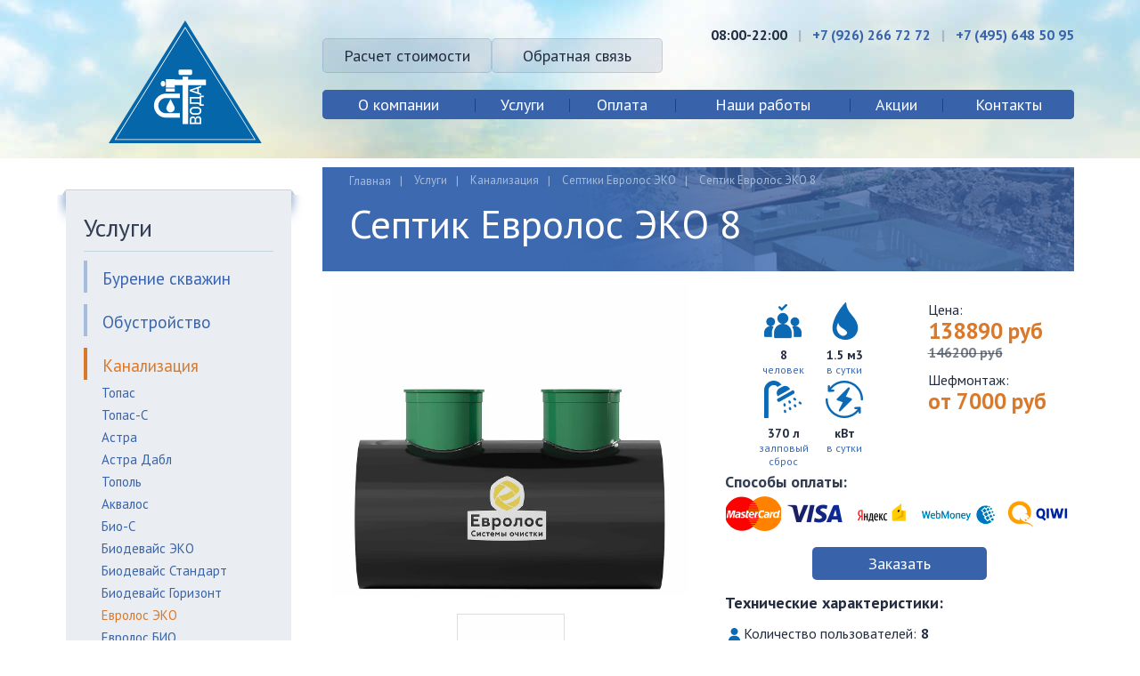

--- FILE ---
content_type: text/html; charset=UTF-8
request_url: https://voda-st.ru/services/kanalizatsiya/evrolos-eko/septik-evrolos-eko-8/
body_size: 18372
content:
 
<!DOCTYPE html>
<html lang="ru" class="page">
	<head>
		<title>Септик Евролос ЭКО 8 купить с установкой под ключ по низкой цене в Москве</title>
		<meta http-equiv="Content-Type" content="text/html; charset=UTF-8" />
<meta name="description" content="⭐ Септик Евролос ЭКО 8 от официального дилера по низким ценам ⭐ Установка автономных канализаций в Москве для дачи и дома. Профессиональное оборудование и гарантия на работы. Звоните ☎️ +7(495)648-50-95" />
<script data-skip-moving="true">(function(w, d, n) {var cl = "bx-core";var ht = d.documentElement;var htc = ht ? ht.className : undefined;if (htc === undefined || htc.indexOf(cl) !== -1){return;}var ua = n.userAgent;if (/(iPad;)|(iPhone;)/i.test(ua)){cl += " bx-ios";}else if (/Windows/i.test(ua)){cl += ' bx-win';}else if (/Macintosh/i.test(ua)){cl += " bx-mac";}else if (/Linux/i.test(ua) && !/Android/i.test(ua)){cl += " bx-linux";}else if (/Android/i.test(ua)){cl += " bx-android";}cl += (/(ipad|iphone|android|mobile|touch)/i.test(ua) ? " bx-touch" : " bx-no-touch");cl += w.devicePixelRatio && w.devicePixelRatio >= 2? " bx-retina": " bx-no-retina";if (/AppleWebKit/.test(ua)){cl += " bx-chrome";}else if (/Opera/.test(ua)){cl += " bx-opera";}else if (/Firefox/.test(ua)){cl += " bx-firefox";}ht.className = htc ? htc + " " + cl : cl;})(window, document, navigator);</script>









<link rel="stylesheet" type="text/css" href="/local/assets/components/fancybox/source/jquery.fancybox.css"/>
<link rel="stylesheet" type="text/css" href="/local/assets/components/jQueryFormStyler/jquery.formstyler.css"/>
<link rel="stylesheet" type="text/css" href="/local/assets/styles/common.css"/>
<link rel="stylesheet" type="text/css" href="/local/assets/components/slick/slick.css"/>
<link rel="stylesheet" type="text/css" href="/local/assets/components/slick/slick-theme.css"/>
<link rel="stylesheet" href="/local/assets/styles/jquery-ui.css"/>
<link rel="stylesheet" href="/local/assets/styles/font-awesome.css"/>
<link rel="stylesheet" type="text/css" href="//fonts.googleapis.com/css?family=PT+Sans:400,400i,700&amp;subset=cyrillic,cyrillic-ext,latin-ext"/>
		<meta name="viewport" content="width=device-width, initial-scale=1, maximum-scale=1, minimal-ui">
		<meta http-equiv="X-UA-Compatible" content="IE=edge">
		<meta name="format-detection" content="telephone=no">
		<meta name="format-detection" content="address=no">

<meta name="yandex-verification" content="4bcc8e7f2cd5bbc1" />

		<!--[if lt IE 9]>
					<![endif]-->
<link rel="icon" href="/favicon.svg" type="image/svg+xml">
	</head>
	<body class="page__body grid-12">
				<div class="page__header">
			<header class="header">
				<div class="grid-12__container">
					<div class="grid-12__row">
						<div class="grid-12__col grid-12__col--xs_5 grid-12__col--sm_3">
							<div class="header__logo">
								<a href="/" class="logo"><img src="/local/assets/images/logo__voda2.svg" alt="Вода-Ст" class="logo__image">
</a>							</div>
						</div>
						<div class="grid-12__col grid-12__col--xs_7 hidden--sm">
							<div class="header__phones">
							<span class="header__phone"><a href="tel:+79262667272" rel="nofollow" onclick="ym(9967399, 'reachGoal', 'telefone'); return true;">+7 (926) 266&nbsp;72 72</a></span> <span class="header__phone"><a href="tel:+74956485095" onclick="ym(9967399, 'reachGoal', 'telefone'); return true;">+7 (495) 648 50 95</a></span><br>							</div>
<!--
								<div class="header__phone"><a href="tel:+79853017272" onclick="ym(9967399, 'reachGoal', 'telefone'); return true;">+7 (985) 301 72 72</a></div>
								<div class="header__phone"><a href="tel:+74956485095" onclick="ym(9967399, 'reachGoal', 'telefone'); return true;">+7 (495) 648 50 95</a></div>
							</div>
							<div class="header__icons"><a href="#contact" class="header__mob-contacts js-modal">Обратная связь</a><a href="#tel" class="header__mob-phones js-modal">Телефон</a></div>
							<div class="header__fones">
								<div class="header__fone"><a href="tel:+79853017272" rel="nofollow" onclick="ym(9967399, 'reachGoal', 'telefone'); return true;">+7 (985) 301 72 72</a></div><div class="header__fone"><a href="tel:+74956485095" rel="nofollow" onclick="ym(9967399, 'reachGoal', 'telefone'); return true;">+7 (495) 648 50 95</a></div>
							</div>-->
							<div class="header__buttons">
								<div class="header__button"><a href="#modal-calculator" class="header-button js-modal-calculator">Расчет стоимости</a></div>
								<div class="header__button"><a href="#contact" class="header-button js-modal">Обратная связь</a></div>
							</div>
						</div>
						<div class="grid-12__col grid-12__col--xs_12 grid-12__col--sm_9">
							<div class="grid-12__row hidden visible--sm">
								<div class="grid-12__col grid-12__col--sm_5 grid-12__col--md_6">
									<div class="header__buttons">
										<div class="header__button"><a href="#modal-calculator" class="header-button js-modal-calculator">Расчет стоимости</a></div>
										<div class="header__button"><a href="#contact" class="header-button js-modal">Обратная связь</a></div>
									</div>
								</div>
								<div class="grid-12__col grid-12__col--sm_7 grid-12__col--md_6">
									<div class="header__phones">
										<span class="header__phone">08:00-22:00</span>
 <span class="header__phone"><a href="tel:+79262667272" rel="nofollow" onclick="ym(9967399, 'reachGoal', 'telefone'); return true;">+7 (926) 266&nbsp;72 72</a></span> <span class="header__phone"><a href="tel:+74956485095" onclick="ym(9967399, 'reachGoal', 'telefone'); return true;">+7 (495) 648 50 95</a></span><br>
									</div>
								</div>
							</div>
							<!--'start_frame_cache_LkGdQn'-->
<div class="header__nav">
	<nav class="nav"><span class="nav__trigger js-nav-trigger">Показать/скрыть навиагацию</span>
		<ul class="nav__list">

	
						<li class="nav__item ">
			<i class="nav__arrow"></i>
			<div class="nav__item-wrapper"><a href="/about/" class="nav__link">О компании</a>
			<div class="nav__subnav">
					<ul class="subnav">
			
	

	
						<li class="subnav__item"><a href="/sro/" class="subnav__link 2">Участие в СРО</a></li>
			
	

	
						<li class="subnav__item"><a href="/documents/" class="subnav__link 2">Документы</a></li>
			
	

	
						<li class="subnav__item"><a href="/kak-mi-rabotaem/" class="subnav__link 2">Как мы работаем</a></li>
			
	

	
						<li class="subnav__item"><a href="/services/servisnoe-obsluzhivanie/garantiynoe-obsluzhivanie/" class="subnav__link 2">Гарантийные обязательства</a></li>
			
	

	
						<li class="subnav__item"><a href="/nko-burovoy-soyuz/" class="subnav__link 2">НКО Буровой союз</a></li>
			
	

			</ul></div></div></li>	
						<li class="nav__item ">
			<i class="nav__arrow"></i>
			<div class="nav__item-wrapper"><a href="/services/" class="nav__link">Услуги</a>
			<div class="nav__subnav">
					<ul class="subnav">
			
	

	
						<li class="subnav__item ">
			<i class="nav__arrow"></i>
			<div class="nav__item-wrapper nav__item-inn-parent"><a href="/services/burenie-skvazhin/" class="subnav__link">Бурение скважин</a>
			<div class="nav__subnav">
					<ul class="subnav">
			
	

	
						<li class="subnav__item"><a href="/services/burenie-skvazhin/artezianskie-skvazhiny/" class="subnav__link 3">Артезианские скважины</a></li>
			
	

	
						<li class="subnav__item"><a href="/services/burenie-skvazhin/doburivanie-skvazhin/" class="subnav__link 3">Добуривание скважин</a></li>
			
	

	
						<li class="subnav__item"><a href="/services/burenie-skvazhin/burenie-skvazhiny-na-izvestnyak/" class="subnav__link 3">Бурение скважины на известняк</a></li>
			
	

	
						<li class="subnav__item"><a href="/services/burenie-skvazhin/glubokoe-burenie-skvazhin-na-vodu/" class="subnav__link 3">Глубокое бурение</a></li>
			
	

	
						<li class="subnav__item"><a href="/services/burenie-skvazhin/mgbu/" class="subnav__link 3">Бурение малогабаритной установкой</a></li>
			
	

	
						<li class="subnav__item"><a href="/services/burenie-skvazhin/promyshlennye/" class="subnav__link 3">Бурение промышленных скважин</a></li>
			
	

	
						<li class="subnav__item"><a href="/services/burenie-skvazhin/razvedochnye/" class="subnav__link 3">Разведочное бурение на воду</a></li>
			
	

			</ul></div></div></li>	
						<li class="subnav__item ">
			<i class="nav__arrow"></i>
			<div class="nav__item-wrapper nav__item-inn-parent"><a href="/services/obustroystvo/" class="subnav__link">Обустройство</a>
			<div class="nav__subnav">
					<ul class="subnav">
			
	

	
						<li class="subnav__item"><a href="/services/obustroystvo/letnee-obustroystvo-skvazhiny/" class="subnav__link 3">Летнее обустройство скважины</a></li>
			
	

	
						<li class="subnav__item"><a href="/services/obustroystvo/obustroystvo-skvazhiny-s-adapterom/" class="subnav__link 3">Обустройство скважины с адаптером</a></li>
			
	

	
						<li class="subnav__item"><a href="/services/obustroystvo/obustroystvo-skvazhiny-s-betonnymi-koltsami/" class="subnav__link 3">Обустройство скважины с бетонными кольцами</a></li>
			
	

	
						<li class="subnav__item"><a href="/services/obustroystvo/obustroystvo-skvazhiny-s-kessonom-pod-klyuch/" class="subnav__link 3">Обустройство скважины с кессоном</a></li>
			
	

	
						<li class="subnav__item"><a href="/services/obustroystvo/vodosnabzhenie-zagorodnogo-doma/" class="subnav__link 3">Водоснабжение загородного дома</a></li>
			
	

	
						<li class="subnav__item"><a href="/services/obustroystvo/vodosnabzhenie-kottedzha/" class="subnav__link 3">Водоснабжение коттеджа</a></li>
			
	

	
						<li class="subnav__item"><a href="/services/obustroystvo/podbor-skvazhinnogo-nasosa/" class="subnav__link 3">Подбор скважинного насоса</a></li>
			
	

			</ul></div></div></li>	
						<li class="subnav__item"><a href="/services/kanalizatsiya/" class="subnav__link 2">Канализация</a></li>
			
	

	
						<li class="subnav__item ">
			<i class="nav__arrow"></i>
			<div class="nav__item-wrapper nav__item-inn-parent"><a href="/services/obsluzhivanie-septika/" class="subnav__link">Обслуживание септика</a>
			<div class="nav__subnav">
					<ul class="subnav">
			
	

	
						<li class="subnav__item"><a href="/services/obsluzhivanie-septika/konservatsiya/" class="subnav__link 3">Консервация септика</a></li>
			
	

	
						<li class="subnav__item"><a href="/services/obsluzhivanie-septika/remont/" class="subnav__link 3">Ремонт септика</a></li>
			
	

	
						<li class="subnav__item"><a href="/services/obsluzhivanie-septika/chistka/" class="subnav__link 3">Чистка септика</a></li>
			
	

			</ul></div></div></li>	
						<li class="subnav__item"><a href="/services/kessony/" class="subnav__link 2">Кессоны</a></li>
			
	

	
						<li class="subnav__item ">
			<i class="nav__arrow"></i>
			<div class="nav__item-wrapper nav__item-inn-parent"><a href="/services/vodoochistka/" class="subnav__link">Водоочистка</a>
			<div class="nav__subnav">
					<ul class="subnav">
			
	

	
						<li class="subnav__item"><a href="/services/vodoochistka/dezinfektsiya-skvazhin/" class="subnav__link 3">Дезинфекция скважин</a></li>
			
	

	
						<li class="subnav__item"><a href="/services/vodoochistka/him_analiz/" class="subnav__link 3">Химический анализ воды</a></li>
			
	

	
						<li class="subnav__item"><a href="/services/vodoochistka/analiz_vodi/" class="subnav__link 3">Анализ воды</a></li>
			
	

	
						<li class="subnav__item"><a href="/services/vodoochistka/pitevaya-butilirovannaya-voda/" class="subnav__link 3">Питьевая бутилированная вода</a></li>
			
	

			</ul></div></div></li>	
						<li class="subnav__item"><a href="/services/burenie-skvazhin-v-rassrochku/" class="subnav__link 2">Бурение скважин в рассрочку</a></li>
			
	

	
						<li class="subnav__item"><a href="/services/arenda-tekhniki/" class="subnav__link 2">Аренда техники</a></li>
			
	

			</ul></div></div></li>	
						<li class="nav__item "><div class="nav__item-wrapper"><a href="/payment/" class="nav__link">Оплата</a></div></li>
			
	

	
						<li class="nav__item "><div class="nav__item-wrapper"><a href="/portfolio/" class="nav__link">Наши работы</a></div></li>
			
	

	
						<li class="nav__item "><div class="nav__item-wrapper"><a href="/stocks/" class="nav__link">Акции</a></div></li>
			
	

	
						<li class="nav__item "><div class="nav__item-wrapper"><a href="/contacts/" class="nav__link">Контакты</a></div></li>
			
	

		</ul>
	</nav>
</div>
<!--'end_frame_cache_LkGdQn'-->						</div>
					</div>
				</div>
			</header>
		</div>
		<div class="grid-12__container">
			<div class="grid-12__row">
				<div class="grid-12__col grid-12__col--sm_8 grid-12__col--md_9 grid-12__col--sm-push_4 grid-12__col--md-push_3">
					<div class="content">
						<div class="page-intro page-intro--bg_sewerage">
							<div class="page-intro__breadcrumbs"><link href="/bitrix/css/main/font-awesome.css?173313675128777" type="text/css" rel="stylesheet" />
<div class="breadcrumbs" itemscope itemtype="http://schema.org/BreadcrumbList">
            <div class="breadcrumbs__item" itemprop="itemListElement" itemscope itemtype="http://schema.org/ListItem">
                <a href="https://voda-st.ru/" itemprop="item" class="breadcrumbs__link">
                    <span itemprop="name">Главная</span>
                </a>
                <meta itemprop="position" content="1" />
            </div>
            <div class="breadcrumbs__item" itemprop="itemListElement" itemscope itemtype="http://schema.org/ListItem">
                <a href="https://voda-st.ru/services/" itemprop="item" class="breadcrumbs__link">
                    <span itemprop="name">Услуги</span>
                </a>
                <meta itemprop="position" content="2" />
            </div>
            <div class="breadcrumbs__item" itemprop="itemListElement" itemscope itemtype="http://schema.org/ListItem">
                <a href="https://voda-st.ru/services/kanalizatsiya/" itemprop="item" class="breadcrumbs__link">
                    <span itemprop="name">Канализация</span>
                </a>
                <meta itemprop="position" content="3" />
            </div>
            <div class="breadcrumbs__item" itemprop="itemListElement" itemscope itemtype="http://schema.org/ListItem">
                <a href="https://voda-st.ru/services/kanalizatsiya/evrolos-eko/" itemprop="item" class="breadcrumbs__link">
                    <span itemprop="name">Септики Евролос ЭКО</span>
                </a>
                <meta itemprop="position" content="4" />
            </div>
            <div class="breadcrumbs__item" itemprop="itemListElement" itemscope itemtype="http://schema.org/ListItem">
                <span itemprop="item" itemscope itemtype="http://schema.org/Thing">
                    <span itemprop="name">Септик Евролос ЭКО 8</span>
                </span>
                <meta itemprop="position" content="5" />
            </div><div style="clear:both"></div></div><script type="application/ld+json">{
    "@context": "https://schema.org",
    "@type": "BreadcrumbList",
    "itemListElement": [
        {
            "@type": "ListItem",
            "position": 1,
            "item": {
                "@id": "https://voda-st.ru/",
                "name": "Главная"
            }
        },
        {
            "@type": "ListItem",
            "position": 2,
            "item": {
                "@id": "https://voda-st.ru/services/",
                "name": "Услуги"
            }
        },
        {
            "@type": "ListItem",
            "position": 3,
            "item": {
                "@id": "https://voda-st.ru/services/kanalizatsiya/",
                "name": "Канализация"
            }
        },
        {
            "@type": "ListItem",
            "position": 4,
            "item": {
                "@id": "https://voda-st.ru/services/kanalizatsiya/evrolos-eko/",
                "name": "Септики Евролос ЭКО"
            }
        },
        {
            "@type": "ListItem",
            "position": 5,
            "item": {
                "@id": "https://voda-st.ru/services/kanalizatsiya/evrolos-eko/septik-evrolos-eko-8/",
                "name": "Септик Евролос ЭКО 8"
            }
        }
    ]
}</script></div>
							<h1 class="page-intro__title">Септик Евролос ЭКО 8</h1>
																				</div>     
    
<div class="product-page" itemscope itemtype="http://schema.org/Product">
	<link itemprop="url" href="/services/kanalizatsiya/evrolos-eko/septik-evrolos-eko-8/">
	<meta itemprop="description" content="">
	<div class="photo-product">
      		<div class="slider-for">
			  <div><img itemprop="image" src="/upload/iblock/29a/qywh9agp9u3az3ncimv3wo85rtb0k11p.jpg" /></div>
						</div>
		<div class="slider-nav">
				<div><img src="/upload/iblock/29a/qywh9agp9u3az3ncimv3wo85rtb0k11p.jpg" /></div>
			  		</div>
	</div>
	<div class="info-product">
        <div class="info-product-iconprice_wrap">
            <div class="info-product-icon_items">
                <div class="info-product-icon_item">
                    <div class="info-product-icon_chel"></div>
                    <div class="info-product-count">8</div>
                    <div class="info-product-opis">человек</div>
                </div>
                <div class="info-product-icon_item">
                    <div class="info-product-icon_kub"></div>
					<div class="info-product-count">1.5 м3</div>
                    <div class="info-product-opis">в сутки</div></div>
                <div class="info-product-icon_item">
                    <div class="info-product-icon_sbros"></div>
                    <div class="info-product-count">370 л</div>
                    <div class="info-product-opis">залповый сброс</div>
                </div>

                <div class="info-product-icon_item">
                    <div class="info-product-icon_pererabotka"></div>
                    <div class="info-product-count"> кВт</div>
                    <div class="info-product-opis">в сутки</div>
                </div>

            </div>
			<div class="info-product-price">
                <div class="info-product-price_item" itemprop="offers" itemscope itemtype="http://schema.org/Offer">
                    <div class="info-product-price_item_title">Цена:</div>
										<div class="info-product-price_item_price"><span itemprop="price">138890</span> руб</div>
					<div class="info-product-price_item_price-old"><span>146200</span> руб</div>
					 
              <meta itemprop="priceCurrency" content="RUB">
              <link itemprop="availability" href="http://schema.org/InStock">
                </div>
				                <div class="info-product-price_item">
                    <div class="info-product-price_item_title">Шефмонтаж:</div>
                    <div class="info-product-price_item_price">от 7000 руб</div>
                </div>
								            </div>
        </div>
		<div class="info-product_descr">
            <div class="info-product_pays">
                <div class="info-product_pay_title">Способы оплаты:</div>
                <div class="info-product_pay_icon"><div class="info-product_pay_master"></div><div class="info-product_pay_visa"></div><div class="info-product_pay_yandex"></div><div class="info-product_pay_webmoney"></div><div class="info-product_pay_qiwi"></div></div>
            </div>
			<div class="info-product_title">
				<!--<div class="but--zakaz button button--width_full button--style_secondary">Заказать</div> -->
                <div class="name"><a href="#zak" class="js-modal button--width_full button button--style_secondary zak_send_data_septic">Заказать</a></div>
								<div class="rating_product" itemprop="aggregateRating" itemscope itemtype="http://schema.org/AggregateRating">
					<meta itemprop="worstRating" content ="1" />
					<meta itemprop="ratingValue" content="4.5" />
					<meta itemprop="bestRating" content="5"/>
					<meta itemprop="reviewCount" content="42"/>
				</div>
			</div>
			<div class="title">Технические характеристики:</div>
			<dl class="tech">
								<dt><div class="small_chel"></div>Количество пользователей:</dt><dd>8</dd>
												<dt><div class="small_pererabotka"></div>Переработка, куб.м/сут:</dt><dd>1.5</dd>
												<dt><div class="small_shower"></div>Залповый сброс, л.:</dt><dd>370</dd>
												<dt><div class="small_drainage"></div>Отвод воды:</dt><dd>самотечная</dd>
																				<dt><div class="small_full_size"></div>Размеры,(ДхШхВ), м:</dt><dd>3 x 1 x 1.4</dd>
												<dt><div class="small_weight"></div>Вес, кг:</dt><dd>147</dd>
												<dt><div class="small_3d_modeling"></div>Модель:</dt><dd itemprop="name">Евролос ЭКО 8</dd>
								<dt><div class="small_manufacturing"></div>Производитель:</dt><dd itemprop="brand">Евролос</dd>
							</dl>
		</div>
	</div>
	<div class="tabs">
		<input id="tab-1" type="radio" name="grp" checked="checked"/>
		<label for="tab-1">Описание</label>
		<div class="tab-content">
            <div class="description-product">
                <h1>Особенности септика ЕВРОЛОС ЭКО 8</h1>
<p>
 <br>
</p>
<p>
	 Данный септик отличается от аналогичных решений тем, что он буквально обеспечивает очистку стоков путем предварительного отстаивания, последующей «обработки» специальными бактериями, после чего осуществляется отвод почти очищенной воды в специальную траншею, дренаж или на фильтрационное поле, где она подвергается дополнительному очищению.
</p>
<p>
	 Станция производится из прочного полипропилена. Она предназначена для очистки бытовых стоков в объеме не более чем 1,5 кубометра в сутки. Септик может обслуживать семью из трех человек. Есть ограничение: объем одного сброса не должен быть больше чем 370 литров. В ином случае станция может начать функционировать некорректно.
</p>
<p>
 <br>
</p>
<h2>Преимущества септика ЕВРОЛОС ЭКО 8</h2>
<p>
 <br>
</p>
<p>
	 Основное преимущество – энергетическая независимость. Благодаря этому можно эксплуатировать септик даже для обслуживания жильцов домов, не пребывающих в них круглогодично. Дополнительные плюсы:
</p>
<p>
	 - доступность. Стоимость станции относительно низкая;
</p>
<p>
	 - малый вес. Это существенно упрощает транспортировку и монтаж;
</p>
<p>
	 - прочность и долговечность. Эти свойства обусловлены материалом, из которого производится станция;
</p>
<p>
	 - наличие ребер жесткости. Они обеспечивают устойчивость к давлению со стороны грунта.
</p>
<p>
 <br>
</p>
<h2>Устройство и принцип работы ЕВРОЛОС ЭКО 8</h2>
<p>
 <br>
</p>
<p>
	 Основная конструкционная особенность – наличие трех отсеков.
</p>
<ol>
	<li>Здесь осуществляется отстаивание. Примеси оседают.</li>
	<li>Здесь за дело «берутся» анаэробные бактерии. Они обеспечивают глубокую биологическую очистку.</li>
	<li>Здесь сточные воды осветляются.</li>
</ol>
<p>
	 Степень и качество очистки соответствуют действующим стандартам.
</p>
<p>
	 Обслуживание станции необходимо проводить раз в 3 года.
</p>
<p>
	 Особенность – отведение почти очищенной воды в специально предусмотренное сооружение. В нем осуществляется очистка грунтом. Это обеспечивает абсолютное (100%) очищение и последующую утилизацию сточных вод.
</p>
<p>
	 Благодаря преимуществам и простоте конструкции септик ЕВРОЛОС ЭКО 8 является востребованным и распространенным решением среди владельцев загородных домов, не подключенных к централизованным канализационным системам.
</p>            </div>
			<h3>Варианты отвода сточных вод септика Евролос ЭКО 8</h3>
            
            <div class="product-document-nav">
								<div class="product-document-item">
					<a href="/local/assets/images/scheme_otvoda_vod1.jpg" data-fancybox-group="1" class="certificates__image-wrapper js-fancybox">
						<img border="0" src="/local/assets/images/wm_scheme_otvoda_vod1.jpg" width="" height="" alt="Отвод сточных вод септика Евролос ЭКО 8" title="Отвод воды из септика" />
					</a>
					<p class="product-img-podpis">Схема отвода в грунт через дренажную трубу</p>
				</div>
								<div class="product-document-item">
					<a href="/local/assets/images/scheme_otvoda_vod2.jpg" data-fancybox-group="1" class="certificates__image-wrapper js-fancybox">
						<img border="0" src="/local/assets/images/wm_scheme_otvoda_vod2.jpg" width="" height="" alt="Отвод сточных вод септика Евролос ЭКО 8" title="Отвод воды из септика" />
					</a>
					<p class="product-img-podpis">Схема отвода воды в траншею</p>
				</div>
								<div class="product-document-item">
					<a href="/local/assets/images/scheme_otvoda_vod3.jpg" data-fancybox-group="1" class="certificates__image-wrapper js-fancybox">
						<img border="0" src="/local/assets/images/wm_scheme_otvoda_vod3.jpg" width="" height="" alt="Отвод сточных вод септика Евролос ЭКО 8" title="Отвод воды из септика" />
					</a>
					<p class="product-img-podpis">Схема отвода воды в колодец с открытым дном</p>
				</div>
								<div class="product-document-item">
					<a href="/local/assets/images/scheme_otvoda_vod4.jpg" data-fancybox-group="1" class="certificates__image-wrapper js-fancybox">
						<img border="0" src="/local/assets/images/wm_scheme_otvoda_vod4.jpg" width="" height="" alt="Отвод сточных вод септика Евролос ЭКО 8" title="Отвод воды из септика" />
					</a>
					<p class="product-img-podpis">Схема отвода воды в колодец с открытым дном для последующего полива</p>
				</div>
								<div class="product-document-item">
					<a href="/local/assets/images/scheme_otvoda_vod5.jpg" data-fancybox-group="1" class="certificates__image-wrapper js-fancybox">
						<img border="0" src="/local/assets/images/wm_scheme_otvoda_vod5.jpg" width="" height="" alt="Отвод сточных вод септика Евролос ЭКО 8" title="Отвод воды из септика" />
					</a>
					<p class="product-img-podpis">Схема отвода воды в колодец с открытым дном для последующего отвода в траншею</p>
				</div>
								<div class="product-document-item">
					<a href="/local/assets/images/scheme_otvoda_vod6.jpg" data-fancybox-group="1" class="certificates__image-wrapper js-fancybox">
						<img border="0" src="/local/assets/images/wm_scheme_otvoda_vod6.jpg" width="" height="" alt="Отвод сточных вод септика Евролос ЭКО 8" title="Отвод воды из септика" />
					</a>
					<p class="product-img-podpis">Схема отвода воды в колодец с открытым дном с последующим отводом в грунт через дренажную трубы </p>
				</div>
								<div class="product-document-item">
					<a href="/local/assets/images/scheme_otvoda_vod7.jpg" data-fancybox-group="1" class="certificates__image-wrapper js-fancybox">
						<img border="0" src="/local/assets/images/wm_scheme_otvoda_vod7.jpg" width="" height="" alt="Отвод сточных вод септика Евролос ЭКО 8" title="Отвод воды из септика" />
					</a>
					<p class="product-img-podpis">Схема отвода воды в водоём с предварительной обработкой через ультрафиолетую установку для обеззараживания</p>
				</div>
			</div>
			
			<div  itemprop="review" itemscope itemtype="http://schema.org/Review">
				<meta itemprop="name" content="Качество и надежность Евролос ЭКО 8">
				<meta itemprop="author" content="Роман">
				<meta itemprop="itemReviewed" content="Система автономной канализации Евролос ЭКО 8 была приобретена в 2008 году в компании Топол-Эко и с тех пор эксплуатируется на даче в течение 9 лет без перерыва. Устройство монтировалось с привлечением специалиста от фирмы Вода-СТ">
			</div>
		</div>
<!--
		<input id="tab-2" type="radio" name="grp"/>
		<label for="tab-2">Доставка</label>
		<div class="tab-content">
		</div>
-->
		<input id="tab-3" type="radio" name="grp"/>
		<label for="tab-3">Оплата</label>
		<div class="tab-content">
<div class="vid_oplati">
			  <div class="vid_oplat">
				<img src="/local/assets/images/icons/pt-cash.png">
				<p class="vid_oplat_h4">Наличные</p><div class="vid_oplat_content">
				Оплата наличными производится в любом из наших офисов. После подписания договора наш менеджер проводит Вас в кассу, в которой можно внести денежные средства.
				</div>
			  </div>
			  <div class="vid_oplat">
				<img src="/local/assets/images/icons/pt-card.png">
				<p class="vid_oplat_h4">Банковская карта</p><div class="vid_oplat_content">
				Производится в любом из наших офисов. Мы принимаем VISA и MasterCard. После подписания договора наш менеджер проводит Вас в кассу, в которой можно внести денежные средства.
				</div>
			  </div>
			  <div class="vid_oplat">
				<img src="/local/assets/images/icons/pt-bank.png">
				<p class="vid_oplat_h4">Реквизитам</p><div class="vid_oplat_content">
				Если Вам привычнее оплачивать услуги в банке, тогда этот способ для Вас! Все реквизиты указаны в конце договора.
				</div>
			  </div>
			  <div class="vid_oplat">
				<img src="/local/assets/images/icons/pt-credit.png">
				<p class="vid_oplat_h4">Кредит</p><div class="vid_oplat_content">
				Мы поможем подготовить документы в любой банк нашим действующим и потенциальным заказчикам.
				</div>
			  </div>
			</div>
		</div>
				<input id="tab-4" type="radio" name="grp"/>
		<label for="tab-4">Документация</label>
		<div class="tab-content">
			<h3>Монтажные схемы Евролос ЭКО 8</h3>
			<div class="product-document-nav">
											   
										<div class="product-document-item">
						<a href="/upload/iblock/cfd/8z0qb76c7fe2tedcx3518d716mcnht8i.jpg" data-fancybox-group="Схема монтажа Евролос ЭКО 8" class="certificates__image-wrapper js-fancybox">
						<img border="0" src="/upload/resize_cache/iblock/cfd/233_168_2/8z0qb76c7fe2tedcx3518d716mcnht8i.jpg" width="233" height="168" alt="Монтажные схемы Евролос ЭКО 8" title="Схема монтажа Септик Евролос ЭКО 8" />
						</a>
					</div>
				 
						</div>
		</div>
		  
		<input id="tab-5" type="radio" name="grp"/>
		<label for="tab-5">Стоимость монтажа</label>
		<div class="tab-content">
			<h2 class="h2">Стоимость монтажа Евролос ЭКО 8</h2>
			<div class="table-responsive">
				<table class="prite-table montag">
				<tbody>
				<tr>
					<th>
						 Модели станции
					</th>
					<th>
						 ШЕФ-МОНТАЖ (руб)
					</th>
					<th>
						 Монтаж в песке (руб)*
					</th>
					<th>
						 Монтаж в суглинке (руб)*
					</th>
					<th>
						 Монтаж в глине (руб)*
					</th>
				</tr>
				<tr>
					<td>
					Евролос ЭКО 8					</td>
					<td>
					от 7000 руб
					</td>
					<td>
					50000 руб
					</td>
					<td>
					52000 руб
					</td>
					<td>
					54000 руб
					</td>
				</tr>
				</tbody>
				</table>
			</div>
			<div class="hint">
				* при обнаружении насыщенного водой грунта (плывун) стоимость монтажа увеличивается на 9500 + стоимость материалов на опалубку (рассчитывается индивидуально под размер станции).
			</div>
		</div>
	</div>
</div>
<h2>Другие модификации Евролос ЭКО 8</h2><div class="table-responsive"><table class="prite-table montag">
<tbody>
<tr>
<th>
Название
</th>
<th>
Объем переработки
</th>
<th>
Залповый сброс
</th>
<th>
Глубина залегания<br>подводящей трубы
</th>
<th>
Тип сброса
</th>
<th>
Размеры
</th>
<th>
Вес
</th>
</tr><tr><td>Евролос ЭКО 8</td><td>1.5 м3/сут</td><td>370 л</td><td>0.4 м</td><td>самотечная</td><td>3 х 1 х 1.4 м</td><td>147 кг</td></tr></tbody></table></div>
<div class="calc-burenie">
	  <div class="calk-form">

        <div class="title">Септик с гарантией</div>
        <div class="descr">С 2010 года мы установили септики почти в каждом уголке Подмосковья. Весь полученный опыт вложим в ваш заказ</div>
        <div class="descr data-succ">Ваша заявка успешно отправлена!</div>
        <form class="data-input" >
            <input type="text" name="name" placeholder="*Введите имя" class="form__input">
            <input type="text" name="tel" placeholder="*Введите телефон" class="form__input phone_mask">
        </form>
        <div class="button button--style_secondary button--width_full button-send">Заказать</div>

</div>


</div>
 

					</div>
 


				</div>
				<div class="grid-12__col grid-12__col--sm_4 grid-12__col--md_3 grid-12__col--sm-pull_8 grid-12__col--md-pull_9 overhidden">
					<!-- begin .aside-->
					<div class="aside">
						<!--'start_frame_cache_XEVOpk'-->
<div class="aside__block aside__block--style_primary visible--sm">
	<div class="aside__title">Услуги</div>
	<div class="aside__block-content">
		<ul class="aside-nav">
				<li class="aside-nav__item"><a href="/services/burenie-skvazhin/" class="aside-nav__link " title="Бурение скважин">Бурение скважин</a>
				<div class="aside-nav__subnav hidden">
					<ul class="aside-subnav">
									<li class="aside-subnav__item"><a href="/services/burenie-skvazhin/artezianskie-skvazhiny/" class="aside-subnav__link " title="Артезианские скважины">Артезианские скважины</a></li>
									<li class="aside-subnav__item"><a href="/services/burenie-skvazhin/doburivanie-skvazhin/" class="aside-subnav__link " title="Добуривание скважин">Добуривание скважин</a></li>
									<li class="aside-subnav__item"><a href="/services/burenie-skvazhin/burenie-skvazhiny-na-izvestnyak/" class="aside-subnav__link " title="Бурение скважины на известняк">Бурение скважины на известняк</a></li>
									<li class="aside-subnav__item"><a href="/services/burenie-skvazhin/glubokoe-burenie-skvazhin-na-vodu/" class="aside-subnav__link " title="Глубокое бурение">Глубокое бурение</a></li>
									<li class="aside-subnav__item"><a href="/services/burenie-skvazhin/mgbu/" class="aside-subnav__link " title="Бурение малогабаритной установкой">Бурение малогабаритной установкой</a></li>
									<li class="aside-subnav__item"><a href="/services/burenie-skvazhin/promyshlennye/" class="aside-subnav__link " title="Бурение промышленных скважин">Бурение промышленных скважин</a></li>
									<li class="aside-subnav__item"><a href="/services/burenie-skvazhin/razvedochnye/" class="aside-subnav__link " title="Разведочное бурение на воду">Разведочное бурение на воду</a></li>
											</ul>
					</div>
				</li>
						<li class="aside-nav__item"><a href="/services/obustroystvo/" class="aside-nav__link " title="Обустройство">Обустройство</a>
				<div class="aside-nav__subnav hidden">
					<ul class="aside-subnav">
									<li class="aside-subnav__item"><a href="/services/obustroystvo/letnee-obustroystvo-skvazhiny/" class="aside-subnav__link " title="Летнее обустройство скважины">Летнее обустройство скважины</a></li>
									<li class="aside-subnav__item"><a href="/services/obustroystvo/obustroystvo-skvazhiny-s-adapterom/" class="aside-subnav__link " title="Обустройство скважины с адаптером">Обустройство скважины с адаптером</a></li>
									<li class="aside-subnav__item"><a href="/services/obustroystvo/obustroystvo-skvazhiny-s-betonnymi-koltsami/" class="aside-subnav__link " title="Обустройство скважины с бетонными кольцами">Обустройство скважины с бетонными кольцами</a></li>
									<li class="aside-subnav__item"><a href="/services/obustroystvo/obustroystvo-skvazhiny-s-kessonom-pod-klyuch/" class="aside-subnav__link " title="Обустройство скважины с кессоном">Обустройство скважины с кессоном</a></li>
									<li class="aside-subnav__item"><a href="/services/obustroystvo/vodosnabzhenie-zagorodnogo-doma/" class="aside-subnav__link " title="Водоснабжение загородного дома">Водоснабжение загородного дома</a></li>
									<li class="aside-subnav__item"><a href="/services/obustroystvo/vodosnabzhenie-kottedzha/" class="aside-subnav__link " title="Водоснабжение коттеджа">Водоснабжение коттеджа</a></li>
									<li class="aside-subnav__item"><a href="/services/obustroystvo/podbor-skvazhinnogo-nasosa/" class="aside-subnav__link " title="Подбор скважинного насоса">Подбор скважинного насоса</a></li>
											</ul>
					</div>
				</li>
						<li class="aside-nav__item"><a href="/services/kanalizatsiya/" class="aside-nav__link aside-nav__link--state_active" title="Канализация">Канализация</a>
				<div class="aside-nav__subnav ">
					<ul class="aside-subnav">
									<li class="aside-subnav__item"><a href="/services/kanalizatsiya/topas/" class="aside-subnav__link " title="Топас">Топас</a></li>
									<li class="aside-subnav__item"><a href="/services/kanalizatsiya/topas-s/" class="aside-subnav__link " title="Топас-C">Топас-C</a></li>
									<li class="aside-subnav__item"><a href="/services/kanalizatsiya/astra/" class="aside-subnav__link " title="Астра">Астра</a></li>
									<li class="aside-subnav__item"><a href="/services/kanalizatsiya/astra-dabl/" class="aside-subnav__link " title="Астра Дабл">Астра Дабл</a></li>
									<li class="aside-subnav__item"><a href="/services/kanalizatsiya/topol/" class="aside-subnav__link " title="Тополь">Тополь</a></li>
									<li class="aside-subnav__item"><a href="/services/kanalizatsiya/akvalos/" class="aside-subnav__link " title="Аквалос">Аквалос</a></li>
									<li class="aside-subnav__item"><a href="/services/kanalizatsiya/bio-s/" class="aside-subnav__link " title="Био-С">Био-С</a></li>
									<li class="aside-subnav__item"><a href="/services/kanalizatsiya/biodevays-eko/" class="aside-subnav__link " title="Биодевайс ЭКО">Биодевайс ЭКО</a></li>
									<li class="aside-subnav__item"><a href="/services/kanalizatsiya/biodevays-standart/" class="aside-subnav__link " title="Биодевайс Стандарт">Биодевайс Стандарт</a></li>
									<li class="aside-subnav__item"><a href="/services/kanalizatsiya/biodevays-gorizont/" class="aside-subnav__link " title="Биодевайс Горизонт">Биодевайс Горизонт</a></li>
									<li class="aside-subnav__item"><a href="/services/kanalizatsiya/evrolos-eko/" class="aside-subnav__link aside-subnav__link--state_active" title="Евролос ЭКО">Евролос ЭКО</a></li>
									<li class="aside-subnav__item"><a href="/services/kanalizatsiya/evrolos-bio/" class="aside-subnav__link " title="Евролос БИО">Евролос БИО</a></li>
									<li class="aside-subnav__item"><a href="/services/kanalizatsiya/evrolos-pro/" class="aside-subnav__link " title="Евролос ПРО">Евролос ПРО</a></li>
									<li class="aside-subnav__item"><a href="/services/kanalizatsiya/evrolos-grunt/" class="aside-subnav__link " title="Евролос Грунт">Евролос Грунт</a></li>
									<li class="aside-subnav__item"><a href="/services/kanalizatsiya/evrolos-ekoprom/" class="aside-subnav__link " title="Евролос Экопром">Евролос Экопром</a></li>
									<li class="aside-subnav__item"><a href="/services/obsluzhivanie-septika/" class="aside-subnav__link " title="Обслуживание септика">Обслуживание септика</a></li>
									<li class="aside-subnav__item"><a href="/services/obsluzhivanie-septika/konservatsiya/" class="aside-subnav__link " title="Консервация септика">Консервация септика</a></li>
									<li class="aside-subnav__item"><a href="/services/obsluzhivanie-septika/remont/" class="aside-subnav__link " title="Ремонт септика">Ремонт септика</a></li>
									<li class="aside-subnav__item"><a href="/services/obsluzhivanie-septika/chistka/" class="aside-subnav__link " title="Чистка септика">Чистка септика</a></li>
											</ul>
					</div>
				</li>
						<li class="aside-nav__item"><a href="/services/kessony/" class="aside-nav__link " title="Кессоны">Кессоны</a>
				<div class="aside-nav__subnav hidden">
					<ul class="aside-subnav">
											</ul>
					</div>
				</li>
								<li class="aside-nav__item"><a href="/services/arenda-tekhniki/" class="aside-nav__link " title="Аренда техники">Аренда техники</a></li>
							<li class="aside-nav__item"><a href="/services/vodoochistka/" class="aside-nav__link " title="Водоочистка">Водоочистка</a>
				<div class="aside-nav__subnav hidden">
					<ul class="aside-subnav">
									<li class="aside-subnav__item"><a href="/services/vodoochistka/analiz_vodi/" class="aside-subnav__link " title="Анализ воды">Анализ воды</a></li>
									<li class="aside-subnav__item"><a href="/services/vodoochistka/him_analiz/" class="aside-subnav__link " title="Химический анализ воды">Химический анализ воды</a></li>
									<li class="aside-subnav__item"><a href="/services/vodoochistka/pitevaya-butilirovannaya-voda/" class="aside-subnav__link " title="Питьевая бутилированная вода">Питьевая бутилированная вода</a></li>
									<li class="aside-subnav__item"><a href="/services/vodoochistka/dezinfektsiya-skvazhin/" class="aside-subnav__link " title="Дезинфекция скважин">Дезинфекция скважин</a></li>
													</ul>
				</div>
			</li>
					</ul>
	</div>
</div>
<!--'end_frame_cache_XEVOpk'-->						<div class="aside__block">
							<div class="aside__block-content">
<div class="dogovor">
	<h3 class="dogovor_title">Важная информация для клиентов</h3>
	<div class="dogovor_line">
		<div class="dogovor_icon">
		</div>
		<div class="dogovor_desc">
 <a href="">Договор на канализацию</a>
		</div>
	</div>
</div>
 <br>
<div class="dogovor">
	<div class="dogovor_title">
		 Полезная информация
	</div>
	<div class="dogovor_line">
	</div>
</div>
 <br>
<div class="dogovor">
	<div class="dogovor_title">
		 Дополнительные услуги
	</div>
	<div class="dogovor_line">
 <a href="/services/servisnoe-obsluzhivanie/servisnoe-obsluzhivanie-avtonomnykh-kanalizatsiy/" class="button button--style_secondary">Сервисное обслуживание канализаций</a>
	</div>
</div>
 <br>



							</div>
						</div>


					</div>
					<!-- end .aside-->
				</div>
			</div>
		</div>

<div id="contact" class="modal">
	<h4 class="modal__title">Заказать звонок</h4>
	<form action="index.html" method="post" id="contact-form" class="form" onsubmit="ym(9967399, 'reachGoal', 'callback_modal'); return true;" >
		<div class="grid-12__container">
			<div class="grid-12__row">
				<div class="grid-12__col grid-12__col--sm_6">
					<div class="form__line">
						<div class="form__line">
							<input type="text" name="name" placeholder="*Ваше имя" class="form__input">
						</div>
					</div>
				</div>
				<div class="grid-12__col grid-12__col--sm_6">
					<div class="form__line">
						<div class="form__line">
							<input type="text" name="tel" placeholder="*Ваш телефон" class="form__input phone_mask">
						</div>
					</div>
				</div>
			</div>
			<div class="grid-12__row">
				<div class="grid-12__col grid-12__col--sm_12">
					<div class="form__line">
						<textarea name="message" cols="30" rows="10" placeholder="Комментарий" class="form__textarea form__textarea--size_big"></textarea>
					</div>
				</div>
			</div>
			<div class="grid-12__row">
				<div class="grid-12__col grid-12__col--sm_8">
					<div class="form__line">
					<label class="">*Согласие на обработку персональных данных</label>
					</div>
				</div>
				<div class="grid-12__col grid-12__col--sm_4">
					<div class="form__line">
						<input type="checkbox" name="soglasie" value="no" required>
					</div>
				</div>
			</div>
			<div class="grid-12__row">
				<div class="grid-12__col grid-12__col--sm_8">
					<div class="form__line">
					<div id="g-recaptcha1"></div>
					<p class="robotControl">Подтвердите что вы не робот.</p>
					</div>
				</div>
				<div class="grid-12__col grid-12__col--sm_4">
					<div class="form__action">
						<input type="submit" value="Заказать" class="button button--style_secondary button--width_full">
					</div>
				</div>
			</div>
		</div>
		<div class="form__success">Спасибо, что обратились к нам.<br> В ближайшее время мы свяжемся с Вами.</div>
	</form>
</div><div id="tel" class="modal">
	<div class="modal__phones">
		<div class="modal__phone"><a href="tel:+79853017272" onclick="ym(9967399, 'reachGoal', 'telefone_modal'); return true;" class="modal__phone-link">+7 985 301 72 72</a>
		</div>
		<div class="modal__phone"><a href="tel:+74956485095" onclick="ym(9967399, 'reachGoal', 'telefone_modal'); return true;" class="modal__phone-link">+7 495 648 50 95</a>
		</div>
	</div>
</div>

<div id="modal-calculator" class="modal modal--type_calculator">
	<!-- begin .calculator-->
	<div class="calculator">
		<form id="calcForms">
		<h4 class="calculator__title">Расчет стоимости</h4>
	<div class="calculator__line obl">
		<div class="form-error form-error--noOblast-js">Выберите область.</div>
		<label class="calculator__label">Область</label>
		<select class="calculator__select" name="obls">
			<option data-id="0" value="">Выберите область</option>
											
			<option data-id="32" value="Московская область">Московская область</option>
											
			<option data-id="33" value="Тульская область">Тульская область</option>
											
			<option data-id="34" value="Орловская область">Орловская область</option>
					</select>
	</div>
	<div class="calculator__line rai">
		<div class="form-error form-error--noRayons-js">Выберите район.</div>
		<label class="calculator__label">Район</label>
		<select class="intro-form__select" name="rais">
			<option data-id="0" value="">Выберите район</option>
						<option data-id="32" value="Волоколамский">Волоколамский</option>
						<option data-id="32" value="Воскресенский">Воскресенский</option>
						<option data-id="32" value="Домодедовский">Домодедовский</option>
						<option data-id="32" value="Егорьевский">Егорьевский</option>
						<option data-id="32" value="Каширский">Каширский</option>
						<option data-id="32" value="Коломенский">Коломенский</option>
						<option data-id="32" value="Ленинский">Ленинский</option>
						<option data-id="32" value="Луховицкий">Луховицкий</option>
						<option data-id="32" value="Люберецкий">Люберецкий</option>
						<option data-id="32" value="Одинцовский">Одинцовский</option>
						<option data-id="32" value="Подольский">Подольский</option>
						<option data-id="32" value="Раменский">Раменский</option>
						<option data-id="32" value="Ступинский">Ступинский</option>
						<option data-id="32" value="Чеховский">Чеховский</option>
						<option data-id="32" value="Наро-Фоминский">Наро-Фоминский</option>
						<option data-id="32" value="Озерский">Озерский</option>
						<option data-id="32" value="Серпуховский">Серпуховский</option>
						<option data-id="32" value="Зарайский">Зарайский</option>
						<option data-id="32" value="Серебряно-Прудский">Серебряно-Прудский</option>
						<option data-id="33" value="Ленинский">Ленинский</option>
						<option data-id="33" value="Алексинский">Алексинский</option>
						<option data-id="33" value="Заокский">Заокский</option>
						<option data-id="33" value="Ясногорский">Ясногорский</option>
						<option data-id="33" value="Веневский">Веневский</option>
						<option data-id="34" value="Орловский">Орловский</option>
						<option data-id="34" value="Мценский">Мценский</option>
					</select>
	</div>
		<div class="calculator__line">
			<label class="calculator__label">Диаметр</label>
			<select class="calculator__select" name="diameters">
				<option>133</option>
				<option>159</option>
				<option>168</option>
			</select>
		</div>
		<div class="calculator__line calculator__line--label_big">
			<label for="f3mod" class="calculator__label">Обсадка пластиком</label>
			<div class="calculator__check-group">
				<div class="calculator__check-group-item">
					<!-- begin .check-elem-->
					<div class="check-elem">
						<input type="radio" name="radio-1" id="f3mod" value="yes" class="check-elem__radio">
						<label for="f3mod" class="check-elem__label">Да</label>
					</div>
					<!-- end .check-elem-->
				</div>
				<div class="calculator__check-group-item">
					<!-- begin .check-elem-->
					<div class="check-elem">
						<input type="radio" name="radio-1" checked id="f4mod" value="no" class="check-elem__radio">
						<label for="f4mod" class="check-elem__label">Нет</label>
					</div>
					<!-- end .check-elem-->
				</div>
			</div>
		</div>
		<div class="calculator__line">
			<label class="calculator__label">Глубина (м)</label>
			<input type="text" name="glubs" class="calculator__input">
		</div>
		<div class="calculator__line calculator__line--label_big">
			<label for="f5mod" class="calculator__label">Электроэнергия</label>
			<div class="calculator__check-group">
				<div class="calculator__check-group-item">
					<!-- begin .check-elem-->
					<div class="check-elem">
						<input type="radio" name="radio-2" id="f5mod" value="yes" class="check-elem__radio">
						<label for="f5mod" class="check-elem__label">Да</label>
					</div>
					<!-- end .check-elem-->
				</div>
				<div class="calculator__check-group-item">
					<!-- begin .check-elem-->
					<div class="check-elem">
						<input type="radio" name="radio-2" checked id="f6mod" value="no" class="check-elem__radio">
						<label for="f6mod" class="check-elem__label">Нет</label>
					</div>
					<!-- end .check-elem-->
				</div>
			</div>
		</div>
		<div class="calculator__line">
			<label for="f5" class="calculator__label">Способ связи</label>
			<div class="calculator__check-group">
				<div class="calculator__check-group-item">
					<!-- begin .check-elem-->
					<div class="check-elem">
						<!-- input(type="checkbox" name="checkbox" checked)#f666.check-elem__checkbox-->
						<input type="radio" name="radio-3" value="phone" id="f7mod" class="check-elem__radio">
						<label for="f7mod" class="check-elem__label">Телефон</label>
					</div>
					<!-- end .check-elem-->
				</div>
				<div class="calculator__check-group-item">
					<!-- begin .check-elem-->
					<div class="check-elem">
						<input type="radio" name="radio-3" checked id="f8mod" value="email" class="check-elem__radio">
						<label for="f8mod" class="check-elem__label">E-mail</label>
					</div>
					<!-- end .check-elem-->
				</div>
			</div>
		</div>
	<div class="calculator__line formPhones">
		<div class="form-error form-error--phone-js">Введите телефон.</div>
		<label for="f10" class="calculator__label">Ваш телефон</label>
		<input type="text" name="tel" id="f10" class="calculator__input phone_mask">
	</div>
	<div class="calculator__line formEmails">
		<div class="form-error form-error--email-js">Введите email.</div>
		<label for="f10" class="calculator__label">Ваш E-mail</label>
		<input type="text" name="emailsUse" id="f10" class="calculator__input">
	</div>
			<!-- begin .soglasie-elem-->
		<div class="calculator__line calculator__line--label_big">
			<label for="f11" class="calculator__label">*Согласие на обработку персональных данных</label>
			<div class="calculator__check-group">
				<div class="calculator__check-group-item">
					
					<div class="check-elem">
						<input type="checkbox" name="soglasie" id="f11" value="no" required>
						
					</div>
					
				</div>
				
			</div>
		</div>
		<!-- end .soglasie-elem-->
		<div class="calculator__captcha">
				<div id="g_recaptcha2"></div>
				<p class="form-error form-error--noRobot-js">Подтвердите что вы не робот.</p>
		</div>

		<div class="calculator__action">
			<input type="submit" onclick="ym(9967399, 'reachGoal', 'burenie_form_modal'); return true;" value="Расчитать" class="button button--style_secondary button--width_full">
		</div>
				<div class="form__success">Спасибо, что обратились к нам.<br> В ближайшее время мы свяжемся с Вами.</div>

		</form>
	</div>
	<!-- end .calculator-->
</div>
<div id="zak" class="modal">
	<h4 class="modal__title">Заказать услугу</h4>
	<form action="index.html" method="post" id="zak-form" class="form">
		<div class="grid-12__container">
			<div class="grid-12__row">
				<div class="grid-12__col grid-12__col--sm_6">
					<div class="form__line">
						<div class="form__line">
							<input type="text" name="name" placeholder="*Ваше имя" class="form__input">
						</div>
					</div>
				</div>
				<div class="grid-12__col grid-12__col--sm_6">
					<div class="form__line">
						<div class="form__line">
							<input type="text" name="tel" placeholder="*Ваш телефон" class="form__input phone_mask">
						</div>
					</div>
				</div>
			</div>
			<div class="grid-12__row">
				<div class="grid-12__col grid-12__col--sm_6" style="width: 100%;">
					<div class="form__line">
						<div class="form__line">
							<input type="text" name="service" class="form__input servTypesa" value="" disabled>

						</div>
					</div>
				</div>
			</div>
			<div class="grid-12__row">
<!--				<div class="grid-12__col grid-12__col--sm_8">
					<div class="form__line">
					<div id="g_recaptcha9"></div>
					<p class="robotControl">Подтвердите что вы не робот.</p>
					</div>onclick="ym(9967399, 'reachGoal', 'zakaz_uslugi_modal'); return true;"  
				</div>-->
<input type="hidden" name="recaptcha_response" id="recaptchaResponse">
				<div class="grid-12__col grid-12__col--sm_4">
					<div class="form__action">
						<input type="submit" class="button button--style_secondary button--width_full">
					</div>
				</div>
			</div>
		</div>
		<div class="form__success">Спасибо, что обратились к нам.<br> В ближайшее время мы свяжемся с Вами.</div>
	</form>
</div>		<div class="page__footer">
			<footer class="footer">
				<div class="grid-12__container">
					<div class="grid-12__row">
						<div class="grid-12__col grid-12__col--sm_6 hidden visible--sm">
							<div class="footer__nav">
								<div class="footer__nav-col">
									<div class="footer__title">О нас</div>
									<!--'start_frame_cache_g8taYv'-->
<ul class="footer-nav">
			<li class="footer-nav__item"><a href="/about/" class="footer-nav__link">О компании</a></li>
		
			<li class="footer-nav__item"><a href="/portfolio/" class="footer-nav__link">Наши работы</a></li>
		
			<li class="footer-nav__item"><a href="/reviews/" class="footer-nav__link">Отзывы</a></li>
		
			<li class="footer-nav__item"><a href="/video/" class="footer-nav__link">Видео</a></li>
		
			<li class="footer-nav__item"><a href="/contacts/" class="footer-nav__link">Контакты</a></li>
		

</ul>
<!--'end_frame_cache_g8taYv'-->								</div>
								<div class="footer__nav-col">
									<div class="footer__title">Услуги</div>
									<!--'start_frame_cache_rIpOz9'-->
<ul class="footer-nav footer-nav--type_double">
			<li class="footer-nav__item"><a href="/services/burenie-skvazhin/" class="footer-nav__link">Бурение скважин на воду</a></li>
		
			<li class="footer-nav__item"><a href="/services/obustroystvo/" class="footer-nav__link">Обустройство скважин</a></li>
		
			<li class="footer-nav__item"><a href="/services/kanalizatsiya/" class="footer-nav__link selected">Септики</a></li>
		
			<li class="footer-nav__item"><a href="/services/burenie-skvazhin-v-rassrochku/" class="footer-nav__link">Бурение скважин на воду в рассрочку</a></li>
		
			<li class="footer-nav__item"><a href="/services/arenda-tekhniki/" class="footer-nav__link">Аренда техники</a></li>
		
			<li class="footer-nav__item"><a href="/services/kessony/" class="footer-nav__link">Кессоны</a></li>
		
			<li class="footer-nav__item"><a href="/services/vodoochistka/" class="footer-nav__link">Водоочистка</a></li>
		
			<li class="footer-nav__item"><a href="/services/servisnoe-obsluzhivanie/" class="footer-nav__link">Сервисное обслуживание</a></li>
		
			<li class="footer-nav__item"><a href="/services/obsluzhivanie-septika/" class="footer-nav__link">Обслуживание септика</a></li>
		

</ul>
<!--'end_frame_cache_rIpOz9'-->								</div>
								<div class="footer__nav-col">
									<div class="footer__title">Информация</div>
									<!--'start_frame_cache_NMQc3w'-->
<ul class="footer-nav">
			<li class="footer-nav__item"><a href="/payment/" class="footer-nav__link">Оплата</a></li>
		
			<li class="footer-nav__item"><a href="/qa/" class="footer-nav__link">Вопрос-ответ</a></li>
		
			<li class="footer-nav__item"><a href="/articles/" class="footer-nav__link">Статьи</a></li>
		
			<li class="footer-nav__item"><a href="/karta-sayta/" class="footer-nav__link">Карта сайта</a></li>
		
			<li class="footer-nav__item"><a href="/reviews/" class="footer-nav__link">Отзывы</a></li>
		

</ul>
<!--'end_frame_cache_NMQc3w'-->								</div>
							</div>
						</div>
<div class="footer-raiting rew_product_section grid-12__col grid-12__col--xs_12 grid-12__col--sm_2" itemscope="" itemtype="http://schema.org/AggregateRating">
                            <span style="display: none;" itemprop="worstRating">1</span>
                            <div class="raiting-big"><img alt="" src="/local/assets/images/yandex.svg" style="display: block;"><span itemprop="ratingValue">4.5</span></div>
                            <span style="display: none;" itemprop="bestRating">5</span>
                            <div class="raiting-main">
                                <div class="raiting-line">
                                    <a data-src="#review_popup" href="#review_popup" class="create_cook fancybox-inline review_fancybox"></a>
                                    <a data-src="#review_popup" href="#review_popup" class="create_cook fancybox-inline review_fancybox"></a>
                                    <a data-src="#review_popup" href="#review_popup" class="create_cook fancybox-inline review_fancybox"></a>
                                    <a data-src="#review_popup" href="#review_popup" class="create_cook fancybox-inline review_fancybox"></a>
                                    <a data-src="#review_popup" href="#review_popup" class="create_cook fancybox-inline review_fancybox"></a>
                                </div>
                                <a href="" class="raiting-min"><span itemprop="ratingCount">42</span> оценки</a>
                            </div>
							<div itemprop="itemReviewed" itemscope itemtype="https://schema.org/Organization">
								<meta itemprop="name" content="Отзыв о компании Вода-СТ">
								<meta itemprop="telephone" content="+74956485095">
								<link itemprop="url" href="https://voda-st.ru/"/>
								<meta itemprop="email" content="info@voda-st.ru">
								<p itemprop="address" itemscope itemtype="https://schema.org/PostalAddress">
									<meta itemprop="addressLocality" content="Ступино">
									<meta itemprop="streetAddress" content="Куйбышева 61Б корп.1">
								</p>
							</div>
                        </div>
						<div itemscope itemtype="https://schema.org/Organization" style="display:none;">
							<meta itemprop="name" content="ООО Вода-СТ" />
							<link itemprop="url" href="/" />
							<link itemprop="sameAs" href="https://vk.com/vodast" />
							<link itemprop="sameAs" href="https://www.youtube.com/playlist?list=PLCXOBFmxI5M8rKIKAnmnLBFRkp2paSbWL" />
							<link itemprop="logo" href="/local/assets/images/logo.png" />
							<meta itemprop="description" content="Бурение и обустройство скважин под ключ" />
							<meta itemprop="email" content="info@voda-st.ru" />
							<meta itemprop="telephone" content="+7 495 648 50 95" />
							<meta itemprop="telephone" content="+7 985 301 72 72" />
							<div itemprop="address" itemscope itemtype="https://schema.org/PostalAddress">
								<meta itemprop="addressLocality" content="Москва, Россия" />
								<meta itemprop="postalCode" content="115580" />
								<meta itemprop="streetAddress" content="Ореховый бульвар 55 корп.1" />
							</div>
							<div itemprop="address" itemscope itemtype="https://schema.org/PostalAddress">
								<meta itemprop="addressLocality" content="Ступино, Россия" />
								<meta itemprop="addressRegion" content="Московская область" />
								<meta itemprop="postalCode" content="142800" />
								<meta itemprop="streetAddress" content="Куйбышева 61Б корп.1" />
							</div>
							<div itemprop="address" itemscope itemtype="https://schema.org/PostalAddress">
								<meta itemprop="addressLocality" content="пгт.Хомутово, Россия" />
								<meta itemprop="addressRegion" content="Орловская область" />
								<meta itemprop="postalCode" content="303620" />
								<meta itemprop="streetAddress" content="Панфилова, д.5" />
							</div>
						</div>
						<div class="grid-12__col grid-12__col--xs_12 grid-12__col--sm_4">
							<div class="footer__info">
								<ul class="footer__phones">
	<li class="footer__phone"><a href="tel:+79853017272" onclick="ym(9967399, 'reachGoal', 'telefone_footer'); return true;" class="footer-nav__link">+7 (985) 301 72 72</a></li>
	<li class="footer__phone"><a href="tel:+74956485095" onclick="ym(9967399, 'reachGoal', 'telefone_footer'); return true;" class="footer-nav__link">+7 (495) 648 50 95</a></li>
</ul>								<div class="footer__buttons"><a href="#modal-calculator" class="footer__button js-modal-calculator">Расчет стоимости</a><a href="#contact" class="footer__button js-modal">Обратная связь</a></div>
								<div class="footer__payment">
									<div class="socFooters">
<a href="https://vk.com/vodast" class="socVk" rel="nofollow"></a> <a href="https://www.youtube.com/playlist?list=PLCXOBFmxI5M8rKIKAnmnLBFRkp2paSbWL" class="socTou" rel="nofollow"></a> 
</div>
<br>									<a href="#" class="footer__payment-item"><img src="/local/assets/images/icons/visa.png" alt="visa" class="footer__payment-image"></a>
<a href="#" class="footer__payment-item"><img src="/local/assets/images/icons/mastercard.png" alt="MasterCard" class="footer__payment-image"></a>
<!-- Yandex.Metrika informer -->
<a href="https://metrika.yandex.ru/stat/?id=9967399&amp;from=informer"
target="_blank" rel="nofollow"><img src="https://informer.yandex.ru/informer/9967399/3_1_FFF2FFFF_FFF2FFFF_0_uniques"
style="width:88px; height:29px; border:0;" alt="Яндекс.Метрика" title="Яндекс.Метрика: данные за сегодня (просмотры, визиты и уникальные посетители)" class="ym-advanced-informer" data-cid="9967399" data-lang="ru" /></a>
<!-- /Yandex.Metrika informer -->	
								</div>
							</div>
						</div>
					</div>
					<div class="grid-12__row">
						<div class="footer_takge hidden visible--sm">
							<div class="footer__nav">
								<div class="footer__nav-col-plat">
									<div class="footer__title">Также мы предлагаем</div>
									<!--'start_frame_cache_mKUqxK'-->
<ul class="footer-nav">
			<li class="footer-nav__item-plat"><a href="/services/burenie-skvazhin/moskovskaya-oblast/" class="footer-nav__link">Бурение скважин в Московской области</a></li>
		
			<li class="footer-nav__item-plat"><a href="/services/burenie-skvazhin/tulskaya-oblast/" class="footer-nav__link">Бурение скважин в Тульской области</a></li>
		
			<li class="footer-nav__item-plat"><a href="/services/burenie-skvazhin/orlovskaya-oblast/" class="footer-nav__link">Бурение скважин в Орловской области</a></li>
		

</ul>
<!--'end_frame_cache_mKUqxK'-->								</div>
							</div>
						</div>
					</div>
					<div class="grid-12__row">
						<div class="grid-12__col grid-12__col--xs_12 grid-12__col--sm_6 grid-12__col--sm-push_6">
							<div class="footer__address">
								<div class="footer__address-item">г. Москва, Ореховый бульвар 55 корп.1</div>
								<div class="footer__address-item">МО, г.Ступино, Куйбышева 61Б корп.1</div>
							</div>
							<div class="mobCos">
								<div class="socFooters">
<a href="https://vk.com/vodast" class="socVk" rel="nofollow"></a> <a href="https://www.youtube.com/playlist?list=PLCXOBFmxI5M8rKIKAnmnLBFRkp2paSbWL" class="socTou" rel="nofollow"></a> 
</div>
<br>							</div>
						</div>
						<div class="grid-12__col grid-12__col--xs_12 grid-12__col--sm_6 grid-12__col--sm-pull_6">
							<div class="footer__copyright">© Вода-Ст, 2010-2026, бурение любой сложности.</div>
						</div>
					</div>
				</div>
			</footer>
			<!-- end .footer-->
		</div>

<!-- Yandex.Metrika informer -->
<div class="mobCos"><div class="socFooters"><a href="https://metrika.yandex.ru/stat/?id=9967399&amp;from=informer" target="_blank" rel="nofollow"><img src="https://metrika-informer.com/informer/9967399/3_1_FFFFFFFF_EFEFEFFF_0_pageviews" style="width:88px; height:31px; border:0;" alt="Яндекс.Метрика" title="Яндекс.Метрика: данные за сегодня (просмотры, визиты и уникальные посетители)" class="ym-advanced-informer" data-cid="9967399" data-lang="ru" /></a> <!-- /Yandex.Metrika informer --><!-- Yandex.Metrika counter --> 
<noscript><div><img src="https://mc.yandex.ru/watch/9967399" style="position:absolute; left:-9999px;" alt="" /></div></noscript></div></div> <!-- /Yandex.Metrika counter --> 
<!-- Global site tag (gtag.js) - Google Analytics
 -->
<!-- Global site tag (gtag.js) - Google Analytics 

-->

<script>if(!window.BX)window.BX={};if(!window.BX.message)window.BX.message=function(mess){if(typeof mess==='object'){for(let i in mess) {BX.message[i]=mess[i];} return true;}};</script>
<script>(window.BX||top.BX).message({"JS_CORE_LOADING":"Загрузка...","JS_CORE_NO_DATA":"- Нет данных -","JS_CORE_WINDOW_CLOSE":"Закрыть","JS_CORE_WINDOW_EXPAND":"Развернуть","JS_CORE_WINDOW_NARROW":"Свернуть в окно","JS_CORE_WINDOW_SAVE":"Сохранить","JS_CORE_WINDOW_CANCEL":"Отменить","JS_CORE_WINDOW_CONTINUE":"Продолжить","JS_CORE_H":"ч","JS_CORE_M":"м","JS_CORE_S":"с","JSADM_AI_HIDE_EXTRA":"Скрыть лишние","JSADM_AI_ALL_NOTIF":"Показать все","JSADM_AUTH_REQ":"Требуется авторизация!","JS_CORE_WINDOW_AUTH":"Войти","JS_CORE_IMAGE_FULL":"Полный размер"});</script><script src="/bitrix/js/main/core/core.js?1754669831511455"></script><script>BX.Runtime.registerExtension({"name":"main.core","namespace":"BX","loaded":true});</script>
<script>BX.setJSList(["\/bitrix\/js\/main\/core\/core_ajax.js","\/bitrix\/js\/main\/core\/core_promise.js","\/bitrix\/js\/main\/polyfill\/promise\/js\/promise.js","\/bitrix\/js\/main\/loadext\/loadext.js","\/bitrix\/js\/main\/loadext\/extension.js","\/bitrix\/js\/main\/polyfill\/promise\/js\/promise.js","\/bitrix\/js\/main\/polyfill\/find\/js\/find.js","\/bitrix\/js\/main\/polyfill\/includes\/js\/includes.js","\/bitrix\/js\/main\/polyfill\/matches\/js\/matches.js","\/bitrix\/js\/ui\/polyfill\/closest\/js\/closest.js","\/bitrix\/js\/main\/polyfill\/fill\/main.polyfill.fill.js","\/bitrix\/js\/main\/polyfill\/find\/js\/find.js","\/bitrix\/js\/main\/polyfill\/matches\/js\/matches.js","\/bitrix\/js\/main\/polyfill\/core\/dist\/polyfill.bundle.js","\/bitrix\/js\/main\/core\/core.js","\/bitrix\/js\/main\/polyfill\/intersectionobserver\/js\/intersectionobserver.js","\/bitrix\/js\/main\/lazyload\/dist\/lazyload.bundle.js","\/bitrix\/js\/main\/polyfill\/core\/dist\/polyfill.bundle.js","\/bitrix\/js\/main\/parambag\/dist\/parambag.bundle.js"]);
</script>
<script>BX.Runtime.registerExtension({"name":"ui.dexie","namespace":"BX.DexieExport","loaded":true});</script>
<script>BX.Runtime.registerExtension({"name":"ls","namespace":"window","loaded":true});</script>
<script>BX.Runtime.registerExtension({"name":"fx","namespace":"window","loaded":true});</script>
<script>BX.Runtime.registerExtension({"name":"fc","namespace":"window","loaded":true});</script>
<script>(window.BX||top.BX).message({"LANGUAGE_ID":"ru","FORMAT_DATE":"DD.MM.YYYY","FORMAT_DATETIME":"DD.MM.YYYY HH:MI:SS","COOKIE_PREFIX":"BITRIX_SM","SERVER_TZ_OFFSET":"10800","UTF_MODE":"Y","SITE_ID":"s1","SITE_DIR":"\/","USER_ID":"","SERVER_TIME":1769442230,"USER_TZ_OFFSET":0,"USER_TZ_AUTO":"Y","bitrix_sessid":"2368c98c33f09a39203ff42d5f2d29e1"});</script><script src="/bitrix/js/ui/dexie/dist/dexie.bundle.js?1752066642218847"></script>
<script src="/bitrix/js/main/core/core_ls.js?17441894864201"></script>
<script src="/bitrix/js/main/core/core_fx.js?173313668616888"></script>
<script src="/bitrix/js/main/core/core_frame_cache.js?175206664416945"></script>
<script src="/bitrix/js/bart/style.min.js?1733136693103"></script>
<script src="https://api-maps.yandex.ru/2.1/?lang=ru_RU&amp;coordorder=longlat&apikey=81c4db8d-b0b0-47d8-8c44-b237a0fd558c"></script>
<script src="/local/assets/scripts/rename-city.js"></script>
<script src="/local/assets/scripts/map_glubin.js"></script>
<script async src="https://www.googletagmanager.com/gtag/js?id=G-VPVZ9B1GT8"></script>
<script type="text/javascript" > (function (d, w, c) { (w[c] = w[c] || []).push(function() { try { w.yaCounter9967399 = new Ya.Metrika2({ id:9967399, clickmap:true, trackLinks:true, accurateTrackBounce:true, webvisor:true }); } catch(e) { } }); var n = d.getElementsByTagName("script")[0], s = d.createElement("script"), f = function () { n.parentNode.insertBefore(s, n); }; s.type = "text/javascript"; s.async = true; s.src = "https://cdn.jsdelivr.net/npm/yandex-metrica-watch/tag.js"; if (w.opera == "[object Opera]") { d.addEventListener("DOMContentLoaded", f, false); } else { f(); } })(document, window, "yandex_metrika_callbacks2");</script>
<script type="text/javascript" async src="https://vats511957.megapbx.ru/callback.js?uid=1e407b94-96a9-42ad-8a79-d72c45098843" charset="utf-8"></script>
<script>ska('[base64]')</script>



<script src="/local/assets/scripts/jquery-225.min.js?173313682485535"></script>
<script src="/local/assets/components/fancybox/source/jquery.fancybox.pack.js?173313682523180"></script>
<script src="/local/assets/scripts/common.js?173313682412832"></script>
<script src="/local/assets/scripts/jquery.maskedinput.js?173313682411182"></script>
<script src="/local/assets/scripts/show_mask_tel.js?173313682491"></script>
<script src="/local/assets/scripts/slick.min.js?173313682440160"></script>
<script src="/local/assets/scripts/jquery.slick.js?1733136824671"></script>
<script src="/local/assets/scripts/jquery-ui.js?1733136824520714"></script>
<script src="/local/assets/scripts/jquery.accordion.js?1733136824140"></script>
<script src="/local/assets/scripts/jquery.tooltips.js?173313682443"></script>
<script src="/local/assets/scripts/jquery.lazy.min.js?17331368245023"></script>
<script src="/local/assets/scripts/jquery.lazy.plugins.js?173313682421019"></script>
<script src="/local/templates/.default/components/ws/calk.form/septik/script.js?17331368321"></script>


<script src="https://cdnjs.cloudflare.com/ajax/libs/html5shiv/3.7.3/html5shiv.js"></script>
<script>ska('[base64]')</script>
<script>
    window.onload = function() {
		/*       console.log( 1111 );*/
        $(document).ready(function(){
            var button = $('.button-send');

            button.unbind('click').bind('click', function(){
                var url_job = '/local/p_scripts/contact_fotm_new.php';

                $('.data-input input').removeClass('ierror');
                $('.calk-form').css('opacity', '0.8');

                $.ajax({
                    type: "POST",
                    url: url_job,
                    data: $('.data-input').serialize(),
                    success: function( msg )
                    {
                        $('.calk-form').css('opacity', '1');

                        if(!!msg.error)
                        {
                            for(var t in msg.error)
                            {
                                $('.data-input input[name="'+t+'"]').addClass('ierror');
                            }
                        }

                        if(!!msg.SUCC)
                        {
                            if(msg.SUCC == 1 || msg.SUCC == '1')
                            {
                                $('.data-input input').val('');
                                $('.descr.data-succ').show();
                            }
                        }

                    }
                });
            });
        });
    };
</script>
<script>
$(function() {
	$(".obl select").change( function() {		
		let id = $(this).find('option:selected').data('id');
		$(".rai .jq-selectbox__dropdown li").each(function() {
			$(this).hide();
			if($(this).data('id') == id) {
				$(this).show();
			}
		});
	});
});

</script>
<script>
  window.dataLayer = window.dataLayer || [];
  function gtag(){dataLayer.push(arguments);}
  gtag('js', new Date());
  gtag('config', 'UA-26173064-1');
</script>
<script>
  window.dataLayer = window.dataLayer || [];
  function gtag(){dataLayer.push(arguments);}
  gtag('js', new Date());
  gtag('config', 'G-VPVZ9B1GT8');
</script>
<script src="/local/assets/scripts/youtube-fast.js"></script>
<script src="/local/assets/components/jQueryFormStyler/jquery.formstyler.min.js"></script>
<script src="/local/assets/components/jquery-validation/dist/jquery.validate.min.js"></script>
<script src="/local/assets/scripts/validation.js"></script>
<script src="/local/assets/scripts/jquery.md5.js"></script>
<script src="/local/assets/scripts/captcha.js"></script>



<script src="/local/assets/scripts/jquery-fixheader.js"></script>
<script src="/local/assets/scripts/custom-select.js"></script>

<script>
  
(function(i,s,o,g,r,a,m){i['GoogleAnalyticsObject']=r;i[r]=i[r]||function(){
(i[r].q=i[r].q||[]).push(arguments)},i[r].l=1*new Date();a=s.createElement(o),
m=s.getElementsByTagName(o)[0];a.async=1;a.src=g;m.parentNode.insertBefore(a,m)
})(window,document,'script','https://www.google-analytics.com/analytics.js','ga');

ga('create', 'G-VPVZ9B1GT8', 'auto'); // ИДЕНТИФИКАТОР ОТСЛЕЖИВАНИЯ - tracking ID
ga('send', 'pageview');
</script>
<script src='https://www.google.com/recaptcha/api.js?onload=onloadCallback&render=explicit&hl=ru'></script>




</body>
</html>

--- FILE ---
content_type: text/html; charset=utf-8
request_url: https://www.google.com/recaptcha/api2/anchor?ar=1&k=6Ldu9AcUAAAAAPqEs-Oob7Jgte_IPivTrlz7eJVl&co=aHR0cHM6Ly92b2RhLXN0LnJ1OjQ0Mw..&hl=ru&v=PoyoqOPhxBO7pBk68S4YbpHZ&size=normal&anchor-ms=20000&execute-ms=30000&cb=q08pdg2ubys
body_size: 49500
content:
<!DOCTYPE HTML><html dir="ltr" lang="ru"><head><meta http-equiv="Content-Type" content="text/html; charset=UTF-8">
<meta http-equiv="X-UA-Compatible" content="IE=edge">
<title>reCAPTCHA</title>
<style type="text/css">
/* cyrillic-ext */
@font-face {
  font-family: 'Roboto';
  font-style: normal;
  font-weight: 400;
  font-stretch: 100%;
  src: url(//fonts.gstatic.com/s/roboto/v48/KFO7CnqEu92Fr1ME7kSn66aGLdTylUAMa3GUBHMdazTgWw.woff2) format('woff2');
  unicode-range: U+0460-052F, U+1C80-1C8A, U+20B4, U+2DE0-2DFF, U+A640-A69F, U+FE2E-FE2F;
}
/* cyrillic */
@font-face {
  font-family: 'Roboto';
  font-style: normal;
  font-weight: 400;
  font-stretch: 100%;
  src: url(//fonts.gstatic.com/s/roboto/v48/KFO7CnqEu92Fr1ME7kSn66aGLdTylUAMa3iUBHMdazTgWw.woff2) format('woff2');
  unicode-range: U+0301, U+0400-045F, U+0490-0491, U+04B0-04B1, U+2116;
}
/* greek-ext */
@font-face {
  font-family: 'Roboto';
  font-style: normal;
  font-weight: 400;
  font-stretch: 100%;
  src: url(//fonts.gstatic.com/s/roboto/v48/KFO7CnqEu92Fr1ME7kSn66aGLdTylUAMa3CUBHMdazTgWw.woff2) format('woff2');
  unicode-range: U+1F00-1FFF;
}
/* greek */
@font-face {
  font-family: 'Roboto';
  font-style: normal;
  font-weight: 400;
  font-stretch: 100%;
  src: url(//fonts.gstatic.com/s/roboto/v48/KFO7CnqEu92Fr1ME7kSn66aGLdTylUAMa3-UBHMdazTgWw.woff2) format('woff2');
  unicode-range: U+0370-0377, U+037A-037F, U+0384-038A, U+038C, U+038E-03A1, U+03A3-03FF;
}
/* math */
@font-face {
  font-family: 'Roboto';
  font-style: normal;
  font-weight: 400;
  font-stretch: 100%;
  src: url(//fonts.gstatic.com/s/roboto/v48/KFO7CnqEu92Fr1ME7kSn66aGLdTylUAMawCUBHMdazTgWw.woff2) format('woff2');
  unicode-range: U+0302-0303, U+0305, U+0307-0308, U+0310, U+0312, U+0315, U+031A, U+0326-0327, U+032C, U+032F-0330, U+0332-0333, U+0338, U+033A, U+0346, U+034D, U+0391-03A1, U+03A3-03A9, U+03B1-03C9, U+03D1, U+03D5-03D6, U+03F0-03F1, U+03F4-03F5, U+2016-2017, U+2034-2038, U+203C, U+2040, U+2043, U+2047, U+2050, U+2057, U+205F, U+2070-2071, U+2074-208E, U+2090-209C, U+20D0-20DC, U+20E1, U+20E5-20EF, U+2100-2112, U+2114-2115, U+2117-2121, U+2123-214F, U+2190, U+2192, U+2194-21AE, U+21B0-21E5, U+21F1-21F2, U+21F4-2211, U+2213-2214, U+2216-22FF, U+2308-230B, U+2310, U+2319, U+231C-2321, U+2336-237A, U+237C, U+2395, U+239B-23B7, U+23D0, U+23DC-23E1, U+2474-2475, U+25AF, U+25B3, U+25B7, U+25BD, U+25C1, U+25CA, U+25CC, U+25FB, U+266D-266F, U+27C0-27FF, U+2900-2AFF, U+2B0E-2B11, U+2B30-2B4C, U+2BFE, U+3030, U+FF5B, U+FF5D, U+1D400-1D7FF, U+1EE00-1EEFF;
}
/* symbols */
@font-face {
  font-family: 'Roboto';
  font-style: normal;
  font-weight: 400;
  font-stretch: 100%;
  src: url(//fonts.gstatic.com/s/roboto/v48/KFO7CnqEu92Fr1ME7kSn66aGLdTylUAMaxKUBHMdazTgWw.woff2) format('woff2');
  unicode-range: U+0001-000C, U+000E-001F, U+007F-009F, U+20DD-20E0, U+20E2-20E4, U+2150-218F, U+2190, U+2192, U+2194-2199, U+21AF, U+21E6-21F0, U+21F3, U+2218-2219, U+2299, U+22C4-22C6, U+2300-243F, U+2440-244A, U+2460-24FF, U+25A0-27BF, U+2800-28FF, U+2921-2922, U+2981, U+29BF, U+29EB, U+2B00-2BFF, U+4DC0-4DFF, U+FFF9-FFFB, U+10140-1018E, U+10190-1019C, U+101A0, U+101D0-101FD, U+102E0-102FB, U+10E60-10E7E, U+1D2C0-1D2D3, U+1D2E0-1D37F, U+1F000-1F0FF, U+1F100-1F1AD, U+1F1E6-1F1FF, U+1F30D-1F30F, U+1F315, U+1F31C, U+1F31E, U+1F320-1F32C, U+1F336, U+1F378, U+1F37D, U+1F382, U+1F393-1F39F, U+1F3A7-1F3A8, U+1F3AC-1F3AF, U+1F3C2, U+1F3C4-1F3C6, U+1F3CA-1F3CE, U+1F3D4-1F3E0, U+1F3ED, U+1F3F1-1F3F3, U+1F3F5-1F3F7, U+1F408, U+1F415, U+1F41F, U+1F426, U+1F43F, U+1F441-1F442, U+1F444, U+1F446-1F449, U+1F44C-1F44E, U+1F453, U+1F46A, U+1F47D, U+1F4A3, U+1F4B0, U+1F4B3, U+1F4B9, U+1F4BB, U+1F4BF, U+1F4C8-1F4CB, U+1F4D6, U+1F4DA, U+1F4DF, U+1F4E3-1F4E6, U+1F4EA-1F4ED, U+1F4F7, U+1F4F9-1F4FB, U+1F4FD-1F4FE, U+1F503, U+1F507-1F50B, U+1F50D, U+1F512-1F513, U+1F53E-1F54A, U+1F54F-1F5FA, U+1F610, U+1F650-1F67F, U+1F687, U+1F68D, U+1F691, U+1F694, U+1F698, U+1F6AD, U+1F6B2, U+1F6B9-1F6BA, U+1F6BC, U+1F6C6-1F6CF, U+1F6D3-1F6D7, U+1F6E0-1F6EA, U+1F6F0-1F6F3, U+1F6F7-1F6FC, U+1F700-1F7FF, U+1F800-1F80B, U+1F810-1F847, U+1F850-1F859, U+1F860-1F887, U+1F890-1F8AD, U+1F8B0-1F8BB, U+1F8C0-1F8C1, U+1F900-1F90B, U+1F93B, U+1F946, U+1F984, U+1F996, U+1F9E9, U+1FA00-1FA6F, U+1FA70-1FA7C, U+1FA80-1FA89, U+1FA8F-1FAC6, U+1FACE-1FADC, U+1FADF-1FAE9, U+1FAF0-1FAF8, U+1FB00-1FBFF;
}
/* vietnamese */
@font-face {
  font-family: 'Roboto';
  font-style: normal;
  font-weight: 400;
  font-stretch: 100%;
  src: url(//fonts.gstatic.com/s/roboto/v48/KFO7CnqEu92Fr1ME7kSn66aGLdTylUAMa3OUBHMdazTgWw.woff2) format('woff2');
  unicode-range: U+0102-0103, U+0110-0111, U+0128-0129, U+0168-0169, U+01A0-01A1, U+01AF-01B0, U+0300-0301, U+0303-0304, U+0308-0309, U+0323, U+0329, U+1EA0-1EF9, U+20AB;
}
/* latin-ext */
@font-face {
  font-family: 'Roboto';
  font-style: normal;
  font-weight: 400;
  font-stretch: 100%;
  src: url(//fonts.gstatic.com/s/roboto/v48/KFO7CnqEu92Fr1ME7kSn66aGLdTylUAMa3KUBHMdazTgWw.woff2) format('woff2');
  unicode-range: U+0100-02BA, U+02BD-02C5, U+02C7-02CC, U+02CE-02D7, U+02DD-02FF, U+0304, U+0308, U+0329, U+1D00-1DBF, U+1E00-1E9F, U+1EF2-1EFF, U+2020, U+20A0-20AB, U+20AD-20C0, U+2113, U+2C60-2C7F, U+A720-A7FF;
}
/* latin */
@font-face {
  font-family: 'Roboto';
  font-style: normal;
  font-weight: 400;
  font-stretch: 100%;
  src: url(//fonts.gstatic.com/s/roboto/v48/KFO7CnqEu92Fr1ME7kSn66aGLdTylUAMa3yUBHMdazQ.woff2) format('woff2');
  unicode-range: U+0000-00FF, U+0131, U+0152-0153, U+02BB-02BC, U+02C6, U+02DA, U+02DC, U+0304, U+0308, U+0329, U+2000-206F, U+20AC, U+2122, U+2191, U+2193, U+2212, U+2215, U+FEFF, U+FFFD;
}
/* cyrillic-ext */
@font-face {
  font-family: 'Roboto';
  font-style: normal;
  font-weight: 500;
  font-stretch: 100%;
  src: url(//fonts.gstatic.com/s/roboto/v48/KFO7CnqEu92Fr1ME7kSn66aGLdTylUAMa3GUBHMdazTgWw.woff2) format('woff2');
  unicode-range: U+0460-052F, U+1C80-1C8A, U+20B4, U+2DE0-2DFF, U+A640-A69F, U+FE2E-FE2F;
}
/* cyrillic */
@font-face {
  font-family: 'Roboto';
  font-style: normal;
  font-weight: 500;
  font-stretch: 100%;
  src: url(//fonts.gstatic.com/s/roboto/v48/KFO7CnqEu92Fr1ME7kSn66aGLdTylUAMa3iUBHMdazTgWw.woff2) format('woff2');
  unicode-range: U+0301, U+0400-045F, U+0490-0491, U+04B0-04B1, U+2116;
}
/* greek-ext */
@font-face {
  font-family: 'Roboto';
  font-style: normal;
  font-weight: 500;
  font-stretch: 100%;
  src: url(//fonts.gstatic.com/s/roboto/v48/KFO7CnqEu92Fr1ME7kSn66aGLdTylUAMa3CUBHMdazTgWw.woff2) format('woff2');
  unicode-range: U+1F00-1FFF;
}
/* greek */
@font-face {
  font-family: 'Roboto';
  font-style: normal;
  font-weight: 500;
  font-stretch: 100%;
  src: url(//fonts.gstatic.com/s/roboto/v48/KFO7CnqEu92Fr1ME7kSn66aGLdTylUAMa3-UBHMdazTgWw.woff2) format('woff2');
  unicode-range: U+0370-0377, U+037A-037F, U+0384-038A, U+038C, U+038E-03A1, U+03A3-03FF;
}
/* math */
@font-face {
  font-family: 'Roboto';
  font-style: normal;
  font-weight: 500;
  font-stretch: 100%;
  src: url(//fonts.gstatic.com/s/roboto/v48/KFO7CnqEu92Fr1ME7kSn66aGLdTylUAMawCUBHMdazTgWw.woff2) format('woff2');
  unicode-range: U+0302-0303, U+0305, U+0307-0308, U+0310, U+0312, U+0315, U+031A, U+0326-0327, U+032C, U+032F-0330, U+0332-0333, U+0338, U+033A, U+0346, U+034D, U+0391-03A1, U+03A3-03A9, U+03B1-03C9, U+03D1, U+03D5-03D6, U+03F0-03F1, U+03F4-03F5, U+2016-2017, U+2034-2038, U+203C, U+2040, U+2043, U+2047, U+2050, U+2057, U+205F, U+2070-2071, U+2074-208E, U+2090-209C, U+20D0-20DC, U+20E1, U+20E5-20EF, U+2100-2112, U+2114-2115, U+2117-2121, U+2123-214F, U+2190, U+2192, U+2194-21AE, U+21B0-21E5, U+21F1-21F2, U+21F4-2211, U+2213-2214, U+2216-22FF, U+2308-230B, U+2310, U+2319, U+231C-2321, U+2336-237A, U+237C, U+2395, U+239B-23B7, U+23D0, U+23DC-23E1, U+2474-2475, U+25AF, U+25B3, U+25B7, U+25BD, U+25C1, U+25CA, U+25CC, U+25FB, U+266D-266F, U+27C0-27FF, U+2900-2AFF, U+2B0E-2B11, U+2B30-2B4C, U+2BFE, U+3030, U+FF5B, U+FF5D, U+1D400-1D7FF, U+1EE00-1EEFF;
}
/* symbols */
@font-face {
  font-family: 'Roboto';
  font-style: normal;
  font-weight: 500;
  font-stretch: 100%;
  src: url(//fonts.gstatic.com/s/roboto/v48/KFO7CnqEu92Fr1ME7kSn66aGLdTylUAMaxKUBHMdazTgWw.woff2) format('woff2');
  unicode-range: U+0001-000C, U+000E-001F, U+007F-009F, U+20DD-20E0, U+20E2-20E4, U+2150-218F, U+2190, U+2192, U+2194-2199, U+21AF, U+21E6-21F0, U+21F3, U+2218-2219, U+2299, U+22C4-22C6, U+2300-243F, U+2440-244A, U+2460-24FF, U+25A0-27BF, U+2800-28FF, U+2921-2922, U+2981, U+29BF, U+29EB, U+2B00-2BFF, U+4DC0-4DFF, U+FFF9-FFFB, U+10140-1018E, U+10190-1019C, U+101A0, U+101D0-101FD, U+102E0-102FB, U+10E60-10E7E, U+1D2C0-1D2D3, U+1D2E0-1D37F, U+1F000-1F0FF, U+1F100-1F1AD, U+1F1E6-1F1FF, U+1F30D-1F30F, U+1F315, U+1F31C, U+1F31E, U+1F320-1F32C, U+1F336, U+1F378, U+1F37D, U+1F382, U+1F393-1F39F, U+1F3A7-1F3A8, U+1F3AC-1F3AF, U+1F3C2, U+1F3C4-1F3C6, U+1F3CA-1F3CE, U+1F3D4-1F3E0, U+1F3ED, U+1F3F1-1F3F3, U+1F3F5-1F3F7, U+1F408, U+1F415, U+1F41F, U+1F426, U+1F43F, U+1F441-1F442, U+1F444, U+1F446-1F449, U+1F44C-1F44E, U+1F453, U+1F46A, U+1F47D, U+1F4A3, U+1F4B0, U+1F4B3, U+1F4B9, U+1F4BB, U+1F4BF, U+1F4C8-1F4CB, U+1F4D6, U+1F4DA, U+1F4DF, U+1F4E3-1F4E6, U+1F4EA-1F4ED, U+1F4F7, U+1F4F9-1F4FB, U+1F4FD-1F4FE, U+1F503, U+1F507-1F50B, U+1F50D, U+1F512-1F513, U+1F53E-1F54A, U+1F54F-1F5FA, U+1F610, U+1F650-1F67F, U+1F687, U+1F68D, U+1F691, U+1F694, U+1F698, U+1F6AD, U+1F6B2, U+1F6B9-1F6BA, U+1F6BC, U+1F6C6-1F6CF, U+1F6D3-1F6D7, U+1F6E0-1F6EA, U+1F6F0-1F6F3, U+1F6F7-1F6FC, U+1F700-1F7FF, U+1F800-1F80B, U+1F810-1F847, U+1F850-1F859, U+1F860-1F887, U+1F890-1F8AD, U+1F8B0-1F8BB, U+1F8C0-1F8C1, U+1F900-1F90B, U+1F93B, U+1F946, U+1F984, U+1F996, U+1F9E9, U+1FA00-1FA6F, U+1FA70-1FA7C, U+1FA80-1FA89, U+1FA8F-1FAC6, U+1FACE-1FADC, U+1FADF-1FAE9, U+1FAF0-1FAF8, U+1FB00-1FBFF;
}
/* vietnamese */
@font-face {
  font-family: 'Roboto';
  font-style: normal;
  font-weight: 500;
  font-stretch: 100%;
  src: url(//fonts.gstatic.com/s/roboto/v48/KFO7CnqEu92Fr1ME7kSn66aGLdTylUAMa3OUBHMdazTgWw.woff2) format('woff2');
  unicode-range: U+0102-0103, U+0110-0111, U+0128-0129, U+0168-0169, U+01A0-01A1, U+01AF-01B0, U+0300-0301, U+0303-0304, U+0308-0309, U+0323, U+0329, U+1EA0-1EF9, U+20AB;
}
/* latin-ext */
@font-face {
  font-family: 'Roboto';
  font-style: normal;
  font-weight: 500;
  font-stretch: 100%;
  src: url(//fonts.gstatic.com/s/roboto/v48/KFO7CnqEu92Fr1ME7kSn66aGLdTylUAMa3KUBHMdazTgWw.woff2) format('woff2');
  unicode-range: U+0100-02BA, U+02BD-02C5, U+02C7-02CC, U+02CE-02D7, U+02DD-02FF, U+0304, U+0308, U+0329, U+1D00-1DBF, U+1E00-1E9F, U+1EF2-1EFF, U+2020, U+20A0-20AB, U+20AD-20C0, U+2113, U+2C60-2C7F, U+A720-A7FF;
}
/* latin */
@font-face {
  font-family: 'Roboto';
  font-style: normal;
  font-weight: 500;
  font-stretch: 100%;
  src: url(//fonts.gstatic.com/s/roboto/v48/KFO7CnqEu92Fr1ME7kSn66aGLdTylUAMa3yUBHMdazQ.woff2) format('woff2');
  unicode-range: U+0000-00FF, U+0131, U+0152-0153, U+02BB-02BC, U+02C6, U+02DA, U+02DC, U+0304, U+0308, U+0329, U+2000-206F, U+20AC, U+2122, U+2191, U+2193, U+2212, U+2215, U+FEFF, U+FFFD;
}
/* cyrillic-ext */
@font-face {
  font-family: 'Roboto';
  font-style: normal;
  font-weight: 900;
  font-stretch: 100%;
  src: url(//fonts.gstatic.com/s/roboto/v48/KFO7CnqEu92Fr1ME7kSn66aGLdTylUAMa3GUBHMdazTgWw.woff2) format('woff2');
  unicode-range: U+0460-052F, U+1C80-1C8A, U+20B4, U+2DE0-2DFF, U+A640-A69F, U+FE2E-FE2F;
}
/* cyrillic */
@font-face {
  font-family: 'Roboto';
  font-style: normal;
  font-weight: 900;
  font-stretch: 100%;
  src: url(//fonts.gstatic.com/s/roboto/v48/KFO7CnqEu92Fr1ME7kSn66aGLdTylUAMa3iUBHMdazTgWw.woff2) format('woff2');
  unicode-range: U+0301, U+0400-045F, U+0490-0491, U+04B0-04B1, U+2116;
}
/* greek-ext */
@font-face {
  font-family: 'Roboto';
  font-style: normal;
  font-weight: 900;
  font-stretch: 100%;
  src: url(//fonts.gstatic.com/s/roboto/v48/KFO7CnqEu92Fr1ME7kSn66aGLdTylUAMa3CUBHMdazTgWw.woff2) format('woff2');
  unicode-range: U+1F00-1FFF;
}
/* greek */
@font-face {
  font-family: 'Roboto';
  font-style: normal;
  font-weight: 900;
  font-stretch: 100%;
  src: url(//fonts.gstatic.com/s/roboto/v48/KFO7CnqEu92Fr1ME7kSn66aGLdTylUAMa3-UBHMdazTgWw.woff2) format('woff2');
  unicode-range: U+0370-0377, U+037A-037F, U+0384-038A, U+038C, U+038E-03A1, U+03A3-03FF;
}
/* math */
@font-face {
  font-family: 'Roboto';
  font-style: normal;
  font-weight: 900;
  font-stretch: 100%;
  src: url(//fonts.gstatic.com/s/roboto/v48/KFO7CnqEu92Fr1ME7kSn66aGLdTylUAMawCUBHMdazTgWw.woff2) format('woff2');
  unicode-range: U+0302-0303, U+0305, U+0307-0308, U+0310, U+0312, U+0315, U+031A, U+0326-0327, U+032C, U+032F-0330, U+0332-0333, U+0338, U+033A, U+0346, U+034D, U+0391-03A1, U+03A3-03A9, U+03B1-03C9, U+03D1, U+03D5-03D6, U+03F0-03F1, U+03F4-03F5, U+2016-2017, U+2034-2038, U+203C, U+2040, U+2043, U+2047, U+2050, U+2057, U+205F, U+2070-2071, U+2074-208E, U+2090-209C, U+20D0-20DC, U+20E1, U+20E5-20EF, U+2100-2112, U+2114-2115, U+2117-2121, U+2123-214F, U+2190, U+2192, U+2194-21AE, U+21B0-21E5, U+21F1-21F2, U+21F4-2211, U+2213-2214, U+2216-22FF, U+2308-230B, U+2310, U+2319, U+231C-2321, U+2336-237A, U+237C, U+2395, U+239B-23B7, U+23D0, U+23DC-23E1, U+2474-2475, U+25AF, U+25B3, U+25B7, U+25BD, U+25C1, U+25CA, U+25CC, U+25FB, U+266D-266F, U+27C0-27FF, U+2900-2AFF, U+2B0E-2B11, U+2B30-2B4C, U+2BFE, U+3030, U+FF5B, U+FF5D, U+1D400-1D7FF, U+1EE00-1EEFF;
}
/* symbols */
@font-face {
  font-family: 'Roboto';
  font-style: normal;
  font-weight: 900;
  font-stretch: 100%;
  src: url(//fonts.gstatic.com/s/roboto/v48/KFO7CnqEu92Fr1ME7kSn66aGLdTylUAMaxKUBHMdazTgWw.woff2) format('woff2');
  unicode-range: U+0001-000C, U+000E-001F, U+007F-009F, U+20DD-20E0, U+20E2-20E4, U+2150-218F, U+2190, U+2192, U+2194-2199, U+21AF, U+21E6-21F0, U+21F3, U+2218-2219, U+2299, U+22C4-22C6, U+2300-243F, U+2440-244A, U+2460-24FF, U+25A0-27BF, U+2800-28FF, U+2921-2922, U+2981, U+29BF, U+29EB, U+2B00-2BFF, U+4DC0-4DFF, U+FFF9-FFFB, U+10140-1018E, U+10190-1019C, U+101A0, U+101D0-101FD, U+102E0-102FB, U+10E60-10E7E, U+1D2C0-1D2D3, U+1D2E0-1D37F, U+1F000-1F0FF, U+1F100-1F1AD, U+1F1E6-1F1FF, U+1F30D-1F30F, U+1F315, U+1F31C, U+1F31E, U+1F320-1F32C, U+1F336, U+1F378, U+1F37D, U+1F382, U+1F393-1F39F, U+1F3A7-1F3A8, U+1F3AC-1F3AF, U+1F3C2, U+1F3C4-1F3C6, U+1F3CA-1F3CE, U+1F3D4-1F3E0, U+1F3ED, U+1F3F1-1F3F3, U+1F3F5-1F3F7, U+1F408, U+1F415, U+1F41F, U+1F426, U+1F43F, U+1F441-1F442, U+1F444, U+1F446-1F449, U+1F44C-1F44E, U+1F453, U+1F46A, U+1F47D, U+1F4A3, U+1F4B0, U+1F4B3, U+1F4B9, U+1F4BB, U+1F4BF, U+1F4C8-1F4CB, U+1F4D6, U+1F4DA, U+1F4DF, U+1F4E3-1F4E6, U+1F4EA-1F4ED, U+1F4F7, U+1F4F9-1F4FB, U+1F4FD-1F4FE, U+1F503, U+1F507-1F50B, U+1F50D, U+1F512-1F513, U+1F53E-1F54A, U+1F54F-1F5FA, U+1F610, U+1F650-1F67F, U+1F687, U+1F68D, U+1F691, U+1F694, U+1F698, U+1F6AD, U+1F6B2, U+1F6B9-1F6BA, U+1F6BC, U+1F6C6-1F6CF, U+1F6D3-1F6D7, U+1F6E0-1F6EA, U+1F6F0-1F6F3, U+1F6F7-1F6FC, U+1F700-1F7FF, U+1F800-1F80B, U+1F810-1F847, U+1F850-1F859, U+1F860-1F887, U+1F890-1F8AD, U+1F8B0-1F8BB, U+1F8C0-1F8C1, U+1F900-1F90B, U+1F93B, U+1F946, U+1F984, U+1F996, U+1F9E9, U+1FA00-1FA6F, U+1FA70-1FA7C, U+1FA80-1FA89, U+1FA8F-1FAC6, U+1FACE-1FADC, U+1FADF-1FAE9, U+1FAF0-1FAF8, U+1FB00-1FBFF;
}
/* vietnamese */
@font-face {
  font-family: 'Roboto';
  font-style: normal;
  font-weight: 900;
  font-stretch: 100%;
  src: url(//fonts.gstatic.com/s/roboto/v48/KFO7CnqEu92Fr1ME7kSn66aGLdTylUAMa3OUBHMdazTgWw.woff2) format('woff2');
  unicode-range: U+0102-0103, U+0110-0111, U+0128-0129, U+0168-0169, U+01A0-01A1, U+01AF-01B0, U+0300-0301, U+0303-0304, U+0308-0309, U+0323, U+0329, U+1EA0-1EF9, U+20AB;
}
/* latin-ext */
@font-face {
  font-family: 'Roboto';
  font-style: normal;
  font-weight: 900;
  font-stretch: 100%;
  src: url(//fonts.gstatic.com/s/roboto/v48/KFO7CnqEu92Fr1ME7kSn66aGLdTylUAMa3KUBHMdazTgWw.woff2) format('woff2');
  unicode-range: U+0100-02BA, U+02BD-02C5, U+02C7-02CC, U+02CE-02D7, U+02DD-02FF, U+0304, U+0308, U+0329, U+1D00-1DBF, U+1E00-1E9F, U+1EF2-1EFF, U+2020, U+20A0-20AB, U+20AD-20C0, U+2113, U+2C60-2C7F, U+A720-A7FF;
}
/* latin */
@font-face {
  font-family: 'Roboto';
  font-style: normal;
  font-weight: 900;
  font-stretch: 100%;
  src: url(//fonts.gstatic.com/s/roboto/v48/KFO7CnqEu92Fr1ME7kSn66aGLdTylUAMa3yUBHMdazQ.woff2) format('woff2');
  unicode-range: U+0000-00FF, U+0131, U+0152-0153, U+02BB-02BC, U+02C6, U+02DA, U+02DC, U+0304, U+0308, U+0329, U+2000-206F, U+20AC, U+2122, U+2191, U+2193, U+2212, U+2215, U+FEFF, U+FFFD;
}

</style>
<link rel="stylesheet" type="text/css" href="https://www.gstatic.com/recaptcha/releases/PoyoqOPhxBO7pBk68S4YbpHZ/styles__ltr.css">
<script nonce="H6G5wINeV0MMAEypzz9rkQ" type="text/javascript">window['__recaptcha_api'] = 'https://www.google.com/recaptcha/api2/';</script>
<script type="text/javascript" src="https://www.gstatic.com/recaptcha/releases/PoyoqOPhxBO7pBk68S4YbpHZ/recaptcha__ru.js" nonce="H6G5wINeV0MMAEypzz9rkQ">
      
    </script></head>
<body><div id="rc-anchor-alert" class="rc-anchor-alert"></div>
<input type="hidden" id="recaptcha-token" value="[base64]">
<script type="text/javascript" nonce="H6G5wINeV0MMAEypzz9rkQ">
      recaptcha.anchor.Main.init("[\x22ainput\x22,[\x22bgdata\x22,\x22\x22,\[base64]/[base64]/MjU1Ong/[base64]/[base64]/[base64]/[base64]/[base64]/[base64]/[base64]/[base64]/[base64]/[base64]/[base64]/[base64]/[base64]/[base64]/[base64]\\u003d\x22,\[base64]\\u003d\x22,\x22al8gwp/CpMOmC8KuP8K/W2sPw7DCjyUYHBY/w6vCnzDCtsKLw6TDsC/CncOmDGHChcKIOcKOworCnH17ZMKJBcOGXcKVP8Oow53CtHnCvsKrVlBVwp9HLsOTMFk2W8KWB8OQw67DgsKSw6LCnsOsEsOHRzJww6zClsKpw5kzwoDDnUbDncO/wrvCiFXCjTTDhmIww5/CkHduw7nCgj7DgUhPw7DDoEnDrMOMT3/Cr8OnwrNTW8KbIEAYFsKEw45Jw5HDncKTw6nDlgshUMKnw4zDpcK5wpphwpoCQMKvU2TDgXbDssKmwrHCnsKawqJnwqDDgF7Cmj3CqMKMw5x/[base64]/w6bDpDDCi8O7BGrCtDozwpvCsiwBGH7CuBsDM8OQSHXCtmULw7jDjMKwwrgxQ0LCsXEfJ8KANMOJwpDDuCXDu0TDtcOIUMKIw67CscOdw6FfNCXDrMKEacKbw7B/BsOrw48cwpjDnMKaGsK/w6cTw5EVXcOCVG/Ct8Oqwq9jw7LCvsKUw5rDk8OvMyrDnsKTHzPCmXrCtnLClMKtw5IGesOhakxfJTdMJ0ECw7fCoSEgw6zDqmrDj8OWwp8Sw6vCtW4fGC3DuE8CB1PDiAIlw4oPIjPCpcOdwrjCjyxYw4pPw6DDl8K4wpPCt3HClsOIwroPwrHCpcO9aMK7EA0Aw6UxBcKzQsK/Xi56SsKkwp/Ckj3Dmlpxw6BRI8K2w4fDn8OSw5l5WMOnw5jCuULCnn4EQ2QVw4tnAlvClMK9w7FBMihIQXEdwptzw7YAAcKgJi9VwpwCw7tiUwDDvMOxwpJVw4TDjnx0XsOrXG1/SsOtw7/DvsOuGcKNGcOzecKww60bMWZOwoJBG3HCnSjCl8Khw64Cwo0qwqsoIU7CpsKGTRYzwp/[base64]/CvWnDp8Ogw6kZKBnDmMKxwp4AWjnDpcOKGsOEQ8O/w4MEw6IHNx3Dr8OfPsOgM8OoLG7Dl3kow5bClsOKD07CkV7Ckidnw7XChCEmNMO+McOlwqjCjlYPwqnDl03DlmbCuW3DjH7CoTjDjsK5wokFecK/[base64]/wpvCucKUw53DncOjbDkDdcOHwoPCk2rCpcOoWMKJwpXDqsO4w63ClR3DkMObwrlEDsO8AHsjH8OFIkfDjW5oZcOLA8KVwoZ7E8ORwq/[base64]/[base64]/ChsK3B8KjRMKtwqTCosOdwqR/[base64]/CuCbDnjvCscOgTMOwwqw7CFTCs8OHM8K/QMKjc8O2UMO8OcKtw4PCgH1Ow6F4Um8jwrd/wpI4NHMZKMKmBcOTw7jDv8KZLVLCnxZHUi/DoC7CnGzCgsKVZMK6d0nDsRFrV8K3wq/[base64]/CkBLDsgLCq8OkC0LCpHnCiMKLWmoMezFcZ8KMw4IiwohcMVDDmmRewpbDlQZdw7PCsB3DgsKQYkZ+w5kcUHEQw7pCUsKISMKhw6lDNsOqN3nCk35WGifDpcOyDMK8TFwxXibDsMKMPV7DqyHChD/DjDsTw6fDncKyY8Ouw4HCgsO0w6XDmBc4w5HCknXCoQjDn15Nwp4Awq/CvsOdwpPCqMKYZsKtwqfDhsK4wrHDiWRUUDvCpMKHRcOrwoAmeXx/w6xMFlPDlsOIw6zChcONNF7CrRnDknHCuMOfwqAHViDDo8OIw5R3w63DkFwEL8K6w7M2MQLDlFBrwp3CnsO9G8KiSsKzw4YyUcOMw6/[base64]/CnTAdfAtgeRZ6w6dBc8Olw6HDtTzCnnHCnURiBcKBIcOLw4XDrsKsRDLDjcKLQFXDr8OXF8OnI30CIcOAw5PDt8KdwqTDvVzCqsOKTsKsw6TDt8OqPcKaM8KAw5N8K0wjw4jCmn/CpcOoQkrDtmnCtmE4w6XDqzJJP8KIwo/[base64]/DiT3CgWFFw50Jwro0bMO6woLCgsO/[base64]/wo44LsKbwqjDjMK1w5TDvsKvw740wrZcw7/DoMK+dMKRwpTDnw9XUkjCqMO4w6ZKw7QDwpICwpHCtiwTQxJuAVhoX8O/AcOdbMKpwp/CqMKoaMOcw6ZvwqxgwrcYNRnCuDhOTSPCoEzCtcOJw5rCo3JFdsKgw6TCs8K8f8OrwrrCtEo/[base64]/CtnY5BW9rCMKsfcKkwo3CmU45KBrClMKrw4jDnC/DtMKAw7HCqBpDwpZMdMOTKjdeasOmQcOPw7jDpyXCp1VjC2DCg8KMPEhXTQRTwpLDjsOXDsKUw64Zw4IKOFZ5ecKAcMKuw7fDncOdMMKFw6wxwqDDpiPDpsO1w5DDqlEUw74dw7HDq8KvIG4mMcO5CsK9WsO0wpdew5EhOiTDkFcZUcKzwpkMwp/DtgvCgg/DtCnCtsO+wqHCq8OUdjwcd8Orw47DoMO6w5DCo8OaGGPCl3TDkMOxfMOfw5R/wqTCvcOLwqt2w5V7ah0Jw4vCksOwScOqw4hcwpDDvWrClBnCnsOBw7PDhcOweMKDw7gWwpXCr8OywqxYwprDqg7DmhjDoEoqwqnDhEzClD9KdMK0WsK/w7wOw4jDlcKxacKUMHNLU8Oww6LDu8OBw5HDqMKfw5PCtcOzOsKaaSTCj0zDjcOgwrLCvcOew63Ci8KKPsO5w4IzVjluLX7DlcO4N8OGwq1xw71Yw6fDt8K4w5I+w77DrMKwUMO6w75uw5c9EsKgVB7Cq2rCtn5Nw4/Cq8K5Cj3CqlAMb1XCl8KTKMO/[base64]/Dr0fCj1hGw7LCtzPCulzDucKnwqzCgGkyW3fDn8O1wpFGwq99CsKgEUvCmcKDwqTDiyQCGFXDmMOmw6lWTF3CsMOXwqBcw6zDvMO9cWVZQ8KWw7tKwp/DqsOXDcKMw5nCnMKZw41LRmNGwrPCljTCosKbwrbCr8KJHcO8wofDrTlYw6TCjUFDwqrCm3VywqkDwr7ChVoMwo1kw6HCrMKfJg/DqVjCqxfChDsJw7LDrEHCvzLDh0fDpcKLw6rCoFodQMOOwpTDoidlwq/DoD3CrDnCscKUY8KfJV/[base64]/CpmbDlsOPwrvDhMO3w6/Cli5qJikDfcK8w63CilVVwogQZgnDtGfDmMO/wqzCqy3DlF7ClcK1w5jDg8Kdw7PDjTw4f8OmT8KQN2vDignDjEbDlMOKbDPCtydrwrxUw7nCqsOuVw5Ww7pjw63CplzCmUzDphTCu8OjexnDsFxrJhgMwrFGwoHCocOtJE1Aw649NE4Gbg4JITbCvcKBwrXCrA3Dr1sXbiFbwq/[base64]/wpo1w6IUw4rDmcOTFsKww6oOMB4me8Ovw4NNw5ItdSccGQzDiQ/Cr051w4/DrzB0GVsww5NNw7zCosO/b8K6woPCp8KTK8OGNMOpw44dw6PConBQwoAbwpZvFcORw7DCkcK4e2XCn8KTwrRxF8KkwojCkMK8VMOuwoRONm7DhXp7w4zCnz3CiMOMMMOubkN1w4/DmSUbwp48UcKQHBDDosKBw7d+wpbCrcKnCcKhw4sJacKEBcKpwqRMw65/[base64]/HjoVwp7DtSnDn8KOR8O8wp/[base64]/[base64]/Dr8KkwrpAJlDDmcOsN8O9ZcKOw4rCpsORRl3DlXh2IsKDZ8KawoTCuFlzNAQgRMOeR8KILcK9wq5vwoPCnsKzLwrDmsKrwp9Wwro5w5/CpmYcw5ExZC0yw7HCgGF5PXsvw7HDhnAxVVTCucOaWgXClMOOwrc+w61nRsOzRztlQMOGHldiw7drwpUpw6zDrcOWwpIFGw50wol8GcOmwp/DgWNFcjBRw6wzK1jCuMOQwqsVwrEdwqnDhMKtw6Q5wr4ewoPCt8K5wqLDqGHDmMKUUAUwGEFBwq5bwqZGa8OIwqDDqnsDJDTDlMKIwrVpw6lzdcO2w48wWC/Chitvwq8Vw4/[base64]/wo5/IcOuwo0Qw5/DugnDmXjCqMO0w7UBw6LCjATDsgUtRMKaw7Q0wojCi8K0w5zCs0bDgsKQw61ZFRXCl8Obw77DnEjDj8OWw7DDnCXCkMOqJsKnKDEtM1rCjCjCvcOBKMOdFMKnPUlzd3tqw4wHwqbCo8KGGcO5BsKow41XZA8pwqB3KWTDqBRkW1/[base64]/CgzRZwrpGw4rCoU9oaxBhwqHCqzYddGVhM8O5TcOhw4Rmw6zDhCjCo0RXw5PCmj0LwpvDmwcKCMKKwrd6w7jCnsKRw6zCnMORLcOww4PDuUEtw6dVw6hOCMKiDsK+wp1qEsOjwqJkw4s9GcKVwostGSjDlcOPwpA5w69mQ8KkfMOJwpjCl8O8YTggaxvCul/DuizDosKue8OVwpDCrMKDJwIdQB/CuiwzIwRVCcKYw6kWwrUcSncFK8ONwoAaSsO9wpdsU8Okw4Yswq3CjTvCmwdRDMKpwobClsKWw7XDjcOdw4jDl8KCw7bCqcKgw6sMwpV0FsKWMcKMw5ZAwr/CqhNUdEQbFcKnUjBHPsKUPwPCtjBnWwg0w4fCn8K9w7XDq8KDNcOYWsKzJk1Gw5siwpXCnFE+PsKhUF7DtX/CjMKwZkPCpcKSccOofQQaIcOhOsKPFXnDgjdkwoIwwoANQcO5wo3CtcKFwobCu8Otw5wGw7FKwoHCm0bCucOGwpvCgDPCrsO2wosmdcKwUx/[base64]/CsFBxwpnCkcKnYiVnV088KxAawpvDs8OnwrZZw67DrkvDgMKAA8KYKGPDucKrUsKrwrLCjTXClMOSfMKWTVDCpz/DmcO9KinCuj7DgMKXScKZOU92Z1hLBi3CjcKKw4wlwqt/HSNOw5HCusK+w4XDhcKLw5vCrA8tLMOOOVvChAlYwp7Cv8OqZMO4wpPDpibDtMKJwqJYHsK4wqnDq8OHViYRWMK3w6/[base64]/ZMOtw74UBE7Dpm4YL8KdJmTCncKgw5NAwpYew5MjwoPCksKUw47CkUPDhHFYXcOoQHtAQ2/[base64]/CisKrasOzw7F7R8KOw6zDjcKMLcKzXsOSwrArw5sYw7lFw7DCmkbCkBA2QsKKwplWw50SDH5UwoA+woXDrcKmw7HDs3lkbsKgw4nCuXNjw4/Ds8Orc8O1SHfChXHDlCnCgsORVl3DkMK2acKbw6x1XRAcdQnCpcOrVSnDmGs3LGRWBw/[base64]/[base64]/DrsOIwo1+woHDqsOpPzw/[base64]/[base64]/wqRdwqHCv8KQw6wwwprCjcK0wqpFwpIUw5RtFVHDtDhrBh9gw6R8XG0tX8KtwrHCpVN/bi1jwqrDhcKPM1wzLUMhwpLDvsKawqzCj8OXwqoUw57Dj8OewohOa8ObwoLCu8OGwrnCvVtBw5nChsKiXMOmJ8OBw7nCpsOvfcKyLxcta0/DtCMvw68HwpXDglfDoGvCjcOXw5bDjCPDtMKWaFrDrjNkwoQ5K8OgD3bDggHCgVtIKcOmJR7CgBp1w6jCqQQLw4PCjxTDv3NOw5NefDQawpwWwohUSDPDjEdPQ8Oxw6kYwq/[base64]/[base64]/[base64]/wo3CsEw2w6JAw60lPmo5wofCgmx0YcORw79kw4Qyw5xXR8KEwovDisKgwoQrSMOlNkXDtSjDrMOGwoXDqE7Dun/DicKPw6HCvCjDqgTDqwvDt8KNw5zClMOeCsKew7k8NcOzYcKnEcOrJMKLw6UZw6cdw6zDmcK0woZSBsKuw6DDnjRgecKTw4hnwooyw7lOw5pVY8KSIMOOAcOIDxwSaRVMeyHDtw/DrMKHC8Owwq5TcTMCIsOYw6rDmh/[base64]/CicKGKcOGcjXCnBZXwpLCn8OIDcK2wrZGwolGPMOnw4F4QiDCncOtwq9bVMKaETnDs8OhfAoWWCg0e3/ClkN9FUfDqsK+DU17e8OeWsKxw6fCr2/DssOXwrchw5bClhbCpMOySWLCnMKdQ8KXMibDoiLDpF54wq1ow41dwozClmLDt8KDeHvCuMOLNVTDhwPCl1w4w77DpQQzwoEPwrLDg180w4UqZsKuWcKpw5/[base64]/bsO5JcOwwrvDribDl3rCkcKBEHkyW8KIw7fCr8O0wqfCuMKKDmxHXQTDg3TCscKHaGAoTMKjfMOxw7rDuMOXFsKww6MWfMK8wp9fGMONw7PCkDcmw5/Dr8K8dMOxw6NuwohRw7/CoMOlZcK5wo1Gw7TDksOYFlDDik11w5nCk8O/TyDCgBvCvcKmQMOwDiHDrMKoWcOxLg0awq4VH8KJKmN/wqUbbCQgwrAWwrhmI8KBQcOvw6xGZH7DtEDCozsVwrnDt8KGwqhkX8K+w7fDhALDmSvCoWRxD8Ksw5/Cjl3CocO1D8KROsKzw58LwqRTCWJAdn3CtsOzNBfDsMOwwobCqsKzI1cPQ8Kmw6UnwqPCv053TyttwrQew6MBOWF8asObw5d0enrCphvCuQoRw5DCj8Oow65Kw63CgDIVw4/CjMKtOcKtFEBmS3wtwq/Ds07DoF9ffyjDvcOdacKYw5YWw6FoYMKywrDDgl3DkBV1wpMKfsOxBcKQw7/CjlZfwoJ7eCjDssKtw7LChWLDs8Ovwr1Vw4Y6LnvCqUYgdV/[base64]/Cv8OgwrHCrMOzDyQ7MMKrCMK/VlgKEUnDsixSwq4MfUvDgcKID8Ozc8KnwrsEwrzCng1Yw4PCr8KTaMKhDCbDscKBwp1/aC3CvMKgXmBXwrUUasOjw7knw4LCowvCihbCpjbDgsOkGsKOwrjDogTDqcKXwr7Dqw5jEcK+J8K/w5vDsUbDqsKpScOEw4TCgsKZf0BTwrzCkmDDlDrDm3B/[base64]/CjQZ8wqV+GMKxwrfDlEnCuMOew4JqwrjCrMKfT8KqelDCpsO4w5/[base64]/DgyXCrAoKJ2zCscOkw5wawpXDjsOodS/[base64]/CgUB+McKuw44DT8KCw7gQwq5KcsK2wqMoHy8Ew6RsSsKVw5cgwrPDuMKFZn7CvMKMFSUkwroPwrhDBDTDrcO3bXjDqx9LMzo0JVEewog1XTHDthXCqcKsDDQ2M8K4I8OIwpVhQC7DpC/CrFoTw5AraFLDu8OSwpDDoAnCiMONWcOmwrAQEDQILx/DqC15wrrDpMOSW2TDlcKNCSB5EMOfw7nDj8KCw7/CgRDCssOiMlHCmcK7wpwXwqbDnjPCtcOoFsONw4sTJGk6wqvClRVzY1vDoBMhQDg7w6I/w4fDtMOxw4kyMBM9HzcFwozDoUXCs3gaGMKKKADCnsOvSgLDl0TDnsKic0cld8KqwoPDoFhswqvCkMO1SsObw5vDq8Ojw7Mbw5XDosK1eh7Cl2h+wo/[base64]/Ck1TDp8KzQcOCFV7Dkw7CqcOIw4LCryRGVcOuwoRZJ1JGZAnCmjYnacKZw6JBwoMnalXDiEDCnG0dwrVsw5HDscOhwqnDjcOCPgBzwpQ5eMK6QnA/Eh3Dk15SZgdTwpMWQkdBaxB+ZEFHBTMnw6ocEwbCvsOqSMO2wp/DmgjDsMOcN8OkYX1UwrjDp8K1egEnwrg4RcKxw4/Cp1DDtMKaflfCucKbw4HCscOkw5syw4fDmcOoXzQhw4zCvkLCoS/[base64]/DkR/[base64]/ClXIuADBnYXPCk0oWw4NMwpc6XTNywpV0CMKCccKjPcO0wpbDssKfw7vCnmPClh4xw7Jdw5gMLDvCuF7CpUMDO8OAw4B1clPCksKKZ8KQbMKhZcKzCsOXw5fDm2LCgW/[base64]/CmCdTw4AUw4c5w5Qqwph+ZMOhM19Mw7x6wox1UiDDiMOqwqvCmDMlwrl6JcOFw4TDr8KiZjB+w5zCrF/CggDDscKrQzAcwrLCi0ABw6LCtSl+bWjDi8O1wqoUwovCjcO9woYJwp8DDcOTw5LDiRDCvMOGw7nCucO7wpUYw5UILWLDrDVfw5NFw590WiPDhhVsGsOPbjwNeR3DisKzw6bCslDCnsO1w4cHA8KyesO/wpMtw6rCmcOZbMKzwrgKw68Qwot0flDCvQRMwq4mw6kdwonDpcOeH8OqwrrDmBQ+wrNnXsOKH2XCixEVw4cVORhyw6/DrgBKeMKmNcOOYcKpUsKNQGjDtRLDqMOhQMKMICfDsmrDm8KvC8Kiw5hlXsKkccKuw4XCtsOQwr0KQcOCwoTCvhDDg8OZwo/[base64]/[base64]/Cj2VvFC8hwoHDjsOYw686bloecgHDg3ISCMOswoU8w7rCgcK2wrLDqcKhw5A7w6FcF8Kkwq1Cw5FzI8O2wonCpXnCi8OHw7LDqcOACcKIccORwqZEDcOMeMOJaibCvMOjw4/Cvy7CnsKfw5AywrPCksOIwqPCn3Uswo3DtcOGAcO7XcOcOsOEM8Kkw6pLwrPCl8OFw43ChcO+w5HDj8ONUcKnwo4Nw5JwPsKxw4E1wqTDqiEPZ3ZWw797wopwAhtVc8OYw5zCo8Knw7TCoQDDpRkmBMKCfMOAaMOPw7HCoMO3Dg/CuUN2JCnDn8OKLcO8B0gHUMObRFjDicO8CMK5wp/CisK8bMKmw7PDqWLCkjfCuFrCrcOQw7HDjsKZMURPBSpSRArCnsOKwqbCncOOwovCrsOwYcK3EGldDXVrwpkmfcO2Gh3DqMK6wqoaw4/DnnAAwpTCpcKfwpvCkTnDv8Obw6/Ds8OdwpFRwoVAAMKEwp7DusKQEcOGFsOewpvCssKjOnnDohzDkUPCssOpwrl7CGZqD8O0wpgMBsKkwp7DoMKffDTDs8O1acOvwqvDq8KTcsO/amsKVXXCucK2f8K1VWNUw5TDmiAYOcOzCQtMwrDDvsO2UnPCp8KYw40vG8KjccOPwqZBw7B/T8Opw6s6CiZoYVJyQ1PCp8OwCcKeF3jDsMKgAsKNQWAtwq3CqMOfXcO3UjbDmMO9w7Y9CcK7w5h9w6UjSSFUNcOuFkXCrR7CoMKFA8OpdTrCscOtwqpkwowwwqXDlcO9wr/[base64]/Cuj/CiVHDkj3DkMO7wqnDjsOXwpLCjBrDv0vCkcODwolSFsKmw70UwrTDqU0Vw59kGRfCo1LDnsKKwo8TIF7DtTXDu8KSdUrDnXZDNE0cw5QfCcK2wr7Cq8OEc8OZQgRkPB4BwqQTw4jCt8O0e3pMbsOrwrkxw5ADWDAUWFbDm8K+F1EvKFvDm8ODwp/ChF3CvsKjJy1BCFXCrMO0KhvDocOLw67DkArDiSsucsKGw753w5TDhxQhw6jDoXphI8OGw5Jnw4Vhw4dlU8K7TMKAHsOvSsKSwpwowoR3w6cIV8OWPsOGLsKSw6LCu8Kjw4DDp0UOwr7Dkm0VXMO3U8KyTcK0esOTUTpTU8Ogw5zDr8Ocw47Ch8K/JykUcsOUAGQVw6XCpcKKw7bDn8O/HsO/PlxdWiJ0dT55f8O4YsKvw53CgsK4wq4mw67ClsOSw4tePcOec8OQY8OTw5cBw4vCssO3wo/Di8OjwrwYGk3Cu07DhcOeTXHCiMK6w4rDrSLDimLCpsKJwoxRJsO3U8Ofw5jCtxTDrRpFw5/Dm8KbS8OZwofCo8Olw5slAsOvw4nCo8OpC8KHw4UPRMORLRnDq8KfwpDDhjU/wqDDpcKOZ1/DgXXDkcKxw71Gw7x8LsOSw5hVesOTXUjCgMKhJ0jCq1bDn15QfsOANULDpw3CgQ3Cp0XDhVDCrWwid8KtccOHwqHDlsKgwpPDojTDh03CkhTCvsK/woMlAR3DjR7ChhXDrMKmQ8Opw4NVwq4BesKXXEFww7NYf3x+w7fCgcK+JcOUDSrDh0fCp8KJwozCiy5MwrvCq2/DlWQ1RzrCjUoKRDXDjsK3J8Orw4w7w6M9w4JYTRJREknCgMKew7TDpVtcw6DDsjzDmRbDncKPw5cKdkIlQ8Kfw6nDtMKjZMOow75gwrQGw4RSBsKuwo88woRBwrQaJsObFXhuVsO/wpkzwpnCt8KEwpg1w4nDiz3DkR/CvsOoJ39nIcOoV8K3Gmk/w6EzwqMJw5c9wp4hwr3DsQzDvMOWNcKUw7gdw67CoMK2LsKWw6zDvVdPUw/DhCjCi8KZGMOxNMOYIWtQw40dw7bDj18FwrjDg2JFF8OobG/CrsKwKcOSOXlKDMOdw6gRw6Y2w6LDuwTCmy1ow5gRTGrCncO+w7DDl8KtwqATWSANw6Npw4/Dg8OJw754wqUtw5/Dn118w5E3w4t/w5Q4w65Lw6LChcOtG2nCvFwpwrBwcT4Wwq3CucOiHMKeLGXDj8KvdsOGwoDDhsOrdMKmwpfCisOEwpY7w78/BMO9wpRywpQpJGdiMn5ADcKzcmPDu8OiUsKmZMODw7QjwrliTDQpYsOIwp/DlCRYKcKFw7/CjcOdwqTDhyk5wprCgm9jwoZpw4diw5jCvcOuwqwsKcK4F007bjXCoX51w71SAU9KwprDj8KFw4DCtCAaw7jDusKTG3nCmMO+w4jDp8OmwrTCvHPDvMKQTMOiE8K/wrHCkcKww7vCn8K2w5bCi8KdwoBEeQkfwoHDj3XCiCVTYcK9f8K/wpHCjMOGw5NswpPCnsKBw7kkTTduIilVwrlew4HDmMOgSsKhNzbCvsKRwrHDn8ODBcObUcOfKsKsXMKIaA/CuiTCmAnDtn3CgsOXOz7Do3zDs8K9w6ECwpLDsw1QwqPDhMOBf8KJSg5KTn0Nw5p5a8KAwr7DgF15MMKtwpY1w659LnLCkltkdmIjQDrCrj9rSibCnwzChEB6w63DuEVGw7bCl8K6UFtLwpnChMKcwptOw7VBw6p4XMOXwozCqmjDrkbCu3Ntw4/[base64]/CohVQGGsHSzzDpHBXw4DCrXBjwplJK3HCrsKNw4vCgsOLTn3ClS3CncKEEMO8DjsrwrvCtMO1wqXCqjUeKMOzbMO8w5/[base64]/csKewrEzwpvCi8OdAsK5QgPDvykhwqw0TsKWwpvDocK1wqU+wocfOFrCqHLCoBvDunXCtRtJwrglKBUVGFpIw5E9WMKhwozDhGLCvMO4LGjDhjTCiQvChwBaQBwfbw0Hw5ZQNcKwT8O/w4h0XlHCl8KKw6DDtTzDq8OwS1sSEAnDucOMwpwEw7BtwrrDrCMQRMKoCsKwUVvCinoIw5nDmMOfwrULwoMZcsOnw5oawpQCwqFBScOrw7/DvMO6GcO3DX7CgzpkwpLCgDPDh8Krw4UvEMKfw4TClyINPH/CtGU8E1HCn1Rlw4DCiMOYw7FlbCs/KMO/[base64]/CjsKmw5Qdc8OvYz3DvMKIAkRBw4IPXkZKGMOIV8KLRkLCiz9kQU/CjS5Sw7FzYznDocO8N8Knwo3DqEDCscOEw6LCkcKgPUIVwr3CucKJwqJtwpJvHMKqUsKwMcOYw44vw7HDgBLCtcOuGSLCt2vCosKqZh7CgcOcRcO2wozCnsOWwqgIwo9WYDTDn8ONND86w4LClhbCklbDhBEfCjV3wp/DtkwaAz/DjFTDoMOufi1Qw4NXMDIbXMKLR8OiF1XCm1/[base64]/CghVNw6pXwp1Aw7MOZyvChCjCi8O1w5XCtsOZw7zCgGjCgcOJwrx+w5Vrw6cmYsKaTcOQesKIUAPCiMOTw7bDjg/[base64]/w7pOw7ZkO8O9GVnCnl/DncObwq3CrA1lw6nDgMKqwoLCu8KELcOZZzXCjsKbwpHChsOaw7ZAwr/CnwsSbUNRw7nDo8KwDBQ9MMKJw4RGMmXCksOsNmrCsF5vwpkfwo9Aw7JuFy8aw6XDs8KYYjbDug4WwoHCvB9dU8Kew7TCpMOrw4Qlw6soXMOmKHDDoAnDok5kI8KRwo9ew6TDvTA/w7EyRsO2w57CsMKmVQHCvScFwozCvGUzwrZPVEjDkCXCk8KQwofCvGPCgG3Dsg17R8KjwprCjcKVw6jCjjkGw6/Du8OTQiTCsMOiw6TCgsKDUlAtwqLCiyogOE1Pw7rDr8OQwq7CnGpRIFzDkh7Dh8KzOcKbW1hfw7HDi8KdLMKew5FFw7Jmw6/CoW3CqX07FwTDgsKmVMKxw5Iaw5HDsFjDt14IwojChFPCtMOYDFIsPDZvNWPDlVUhwrvDr0jCqsK/w5bDh0rDnMOkXcOVwqXCpcORKsO2LRbDnREGfcOCU0TDrcOITcK/H8Kvw6TCncKXwo9Twr/[base64]/[base64]/DvhXDpMKtwpvCr3PCv8O9G2IUwqE5w7xwb8OmwrAyfMK0w6jClDHDsCXCkC8Jw6U3wovDqw/CiMKtV8O0w7TCsMOTw4VIPTzCkVNawqdrw4xFw5tnwrl3BcKUQAPCncOXwprDrsKObTt5woN7bg10w7PDu3PClnAoTsO5CkfDulTDjcKMwrPDvAgIwpPCl8Kmw7ZuS8Kxwq/DpjDDokvDjjQ4wq/DlU/DgWkWLcOIFcOxwr/CqiTCkSjDr8OcwqkDw5oMWMOowoBFw4UJaMOJwr8GMMOmCwRiGMKmBsOvSxpFw5hKwr7Cr8ONw6d+wqjCv2jDiRhcMhrCpRHCg8Kdwq9xw5jDiR7Cj246woHCu8Oew6XDqANOwqnDuHDDicK7GMKmw6/DoMKmwq/DnkcrwoxBwpvCmcOzB8KAwoHCrj8BVQ1yQ8KowphPXAcNwoh9S8Kdw7fCmMOXIBPDn8OjZcKQe8K4G05qwqzCmMKsUlnCksKRMGzDg8K+e8KEwpt/[base64]/VC4dwrLCg04jbMORAw9ww4VvwofCv1/Cpl7DiUHCo8OTw44wwqpiwpXCoMK/YsONezvCn8K1wqsPw5lxw7hQw4URw4osw4Aaw5Q8NkNaw6MgM2oWAxTCrn0FwoHDl8Kmw7vDhsKeS8ODLcOww7Ztwr9rc3bCpwUUdlomwpHDoSU2w7vDm8KZw6EsHQtFwozDs8KbYmnCj8KaMcOkDizDljQNOTDCnsOXe0ojR8K7LTDDncKVJsOQJgXDujUnw5/Dh8K4BsKWw4DClxPCtsKVEBbCv0haw6JfwohHwpxbcsOUNgYKUmZBw5YYGxXDtcKZH8ORwrrDnsKswqBqGzHDu1fDu1VeRAzDscOiDMK0w60cAMKsd8KjHcKEwpE7bT0ZVAPCkcK5w5sswr7CucK2wr81w69bw69EEsKdw6YSfsKBw7cVB0/[base64]/DocOXIW9nw5vCpFNxwrUabsKSKcKqbgVnwo1pYMKDKkwhwq1gwqnDmcKvXsOARgTCsyTDh03CqUTDtcOLwq/Di8OfwqBuM8OJOmx/ZU4UADHCuHnCqxfCiFbDsXYpAMKYOsOCw7fDnkDCviHCksKsGUPDssOwfsOgwpTDn8KWbMOLK8K5w6s/N2kXw6nDpSTCr8K7w5HDjDjDvELClnNswrPDqMOQwqhPJ8K+w63CnWjDncObHxfCqcOWwrs/BT90O8KVEGxIw4pTW8OcwoDDuMKfLsKnw5nDj8KTwoXChxNqwq9awpJcw57CjsOdalDCtmDCtcKRQzUrwpRJw5khL8KQH0QawpPCr8Kcw7NOLB5/dcKrS8K4ScKHYAoUw7xFwqVWaMKtWMOsIMOQZMOnw6pwwoPCjcKRw77CjVgYPsO3w7Ipw6/[base64]/UsKBwpvClcK9VXldaXPDvMONQ8KbGmNjTlDDtsObO0ZZE0sPwqtHw60AXMO7w5lOw63DsHp/QETDqcKuw7EdwqsMHQkZw7/DpsONS8OgXDPDpcODw7zCm8Oxw4fDgsKjw7/CkwXDn8KRw4UswqPCj8OjP33CqwZUdcKjwrbDksOVwpghwppiVcKmw59fAsOIT8Olwp7Dg2sPwoPCmcOhVcKAwp54B0Ufwq1uw7PCq8OYwqTCvB7CkcOWaQbDrMOwwpbCtmZEw451wp1/VMKJw7MPwqXDpS42WAN/wrDChWTCv3IawoRwwqfDocOCGMKlwrYow45ocMKww6dmwrxpw63DjU/CmsKVw5JDSzlMw4p1NV3DjUbDrGZbJCVXw7xrM3NDwqsXOcOjVsKnwrrDqGPCqMKkw5jCgMKUwoYlQBfCqRs0wqlQYMOAwr/CkFhFKV7DnMKmN8OmBgoPw7DDrknCuxQdwqlkw4LDhsOqTTgqAlh0McO8XsK9K8KZw4/CuMKewp8HwrJcDmTCh8OuHAQgw6bDkMKSRAsRZcK1U3TDuFVVwpAYEsKCw61JwrA0Hlh8UEUww4hUCMK5w5HCtARKI2XCrsKKXhnCiMOqw49mAzhXRmjDh2TCmcK9w6DDgcOXCsKxwpxVw7/Ct8KffsOKSsOwXlp+w40NKsOlwrYyw57Dl1jDp8KNPcKYw7jDgCLDvD/CpsK/PydSwpY7LnnCmmvChDvDo8KLUxl1wrvCv0bDqMO+wqTDk8Kpc3g8KsO7w4nDnADDtMOWcjx6wqMJwo/DggDDqCQ/[base64]/woPCkS1yw5JlJgtwAgx+CsOyC8O/wr96wpzDi8K/wpBREsKCwpZPEcKtwoklOjk7wrd6w7fCksO6NcKdwoDDjMORw5vCuMOvVFAsFADCjxp0K8OwwqrDizTDqx3Dkh7Cs8OMwqswAhLDoX3Dr8KGaMObw70Nw6cTw7HCo8OEwoBlVTvCik91cDwJwo7DmMK+VcOVwr/ChRt6wq4kDD/DqsOYX8OBMcKxV8Kww7/[base64]/CiMOpQcK2TjrCp1s/w5txwpbCp8OUNxhbw57DocOvNFLDg8OUw6DCmkHClsKQwrkHasOIwpRnIH7DsMOOw4TCiWTCt3HDtsKMXCbDn8OaBCXDkcO5wppmwpTCkAEFwrXDqFHCowLDgcOAwqHDq3AAwrjDlcKwwo7CgVDCuMK7wr7DscObTcOPJgE/R8OcaGAGb3oGwp10w6jCqkDChl7DnsKINzrDtEnCtcOcIsO7wrfDpsO2w6wKw5DDpVPDtH0/V1cjw5TDoiXDp8O6w7/[base64]/CqMKYIMOVJEUvw6xHw77Djg0Hw7/CgcKawqHCosODw5M7JWVEB8OjSMKrw6jCg8KONjXDh8KCw6IOccKmwr9Vw7N/w7XCicOWa8KUf2AuWMKFc17Cs8KsLmxrw7JKwq5yJ8KSWMKJVEl5w6UFwr/ClcOFZHDDuMK5wovCukI6A8Kae2YWYcKKTyvDkcO2PMKkOcK6cnbClxnCg8K/e0kISglXwpU9bHFfw7jChVDCuj7DiA/CvQt0N8OvE2suw5FywpDCvsKzw4bDn8OucD1Iw4DDpAN+w6olXBBJUCXCpx7Ci37CscOSw7E4w5rDucKHw5NZAT1/T8Kiw5PCry/Du0zCvsODJMKGw5XDlnHCs8OjesKQw54FQRcGQsKYwrZsNEzCqsOqBMODw7LCoWJuRx7CtGR3woRPw5rDlSTCv2QXwr3DmcKQw7I5woHDoltdNMOkc3oYwp0nKcKSfCnCtMKQewTDgWRiwp8gHcO6ecOiw7Y6VcKaew7DvHlLwpMYwrV/dCcWUcK/[base64]/Cp8K0wpjCnsKZwrrDhMK+wr7CnVrClyQcCQPCpgpHw5HDjcORLDkwDiJfw4DCqsOpwo0vB8OYW8OtJD4awonCs8KMwobCjsK4eR3CrsKTw69lw5TCvB8LLcKUw5BsGznDlsOpHcOkI1fChkcmSkBRSsObZsOawqAtI8OrwrrCjCZww4DCkcO7w7/DrcKDwrrCrMKyYsKBRsOIw6hqR8Kgw4VTQ8ORw5fCocKITsOHwo87OMK1wptSw4vCocKmMMOlX3PDpBg0S8Kmw6AXwot5w5Nyw7F2wofCnzFVcsKrAcOPwqUQwo7DqsO3NcKKZw7DsMKWw57CusOtwq94CMKgw6/[base64]/CiT1WwoVfbFTDvMKUw5bDgcOuw7/CgMO5w54rwrduwovCucK3wq/CoMOxwoQNw63CmhbDnG90w4zCqMK+w7HDg8ORwoLDq8KqTU/Ci8KqX2cQLcK2CcKFB0/CisKnw7FNw7/[base64]/CnXfDosOka1ghw49Gw4jCnGtcGj9Fb8OdBgXDgsKlU8OQwoI0QcOswoxww7rDlsOYwrwIw7AXwpABIMOLwrA5c0TCiSV+w5dhw5PCrsO3ZhMPbMKWNDnDkC/CmAtbVj0jw4Ykw5nDmxXCvzbCk1ouwoHCpjnCgEluw5FRwoXCtSnDksKfw7U3E20EMMKYw4nCksOJw7LDk8O9wp7CuT0UesO5w79tw43DsMKUJEt/wrjDpE46QMOsw5/CuMKXNMOww7MRdMOtUcO1QE0Aw6geE8Kqw4HDhwfCvsOVezoOZTsbw67ClgtWwrHDuURYRsKyw7d+V8OSwprDiEvDtsKFwqrDrktsKSnCtMK/NELDk2tkJTXDoMKmwovDjcOFw7PCvi/CssKeM0/Do8Kuw4lJw6vDgj1iw69fRcKjJMKzwq/DucKpe0Z+w4TDmBVOezx5eMK9w4dNMMOYwq3CmEzCmxV8b8ONFgPCnMOGwpfDr8OvwqTDrER8UVwpBwdHAsK0w5QBXljDvMKGGMKbSz7CjRzCnSTCjMK6w5rDui3DqcK3wpjCqcO8OsOSIsO2HF/CsyQfVcK4w6jDpsOywpnCgsKjw5N2woVTw5rDk8KjaMK3wpDCkWzCjMKIXU/[base64]/[base64]/Di8KadsKwwrbCvi5Pe3waXXPClsKow7JlbsKnPAFHwrHDqmjDv03DoGUhNMK8wog+A8KpwpcjwrDDmMOdLj/DusKuU3vCvkLCksOEVsOCw6fCo2E6w5DCqsOiw5HDgcKWwr/Cm1EhKMO9IVJGw5HCtcK6wpbDtsODwp/DusKnwoMqw4hkY8Kww7bCjCYLHFAbw4gyX8KIwoTCkMKrw7Row7nCk8O1dMKKwqbCgsOBDVLDisKHwqkew5gyw69gcVguwoVVC28iLsKVe1PDjQd9B1NWw6bDhcOuLsK5BcKM\x22],null,[\x22conf\x22,null,\x226Ldu9AcUAAAAAPqEs-Oob7Jgte_IPivTrlz7eJVl\x22,0,null,null,null,0,[21,125,63,73,95,87,41,43,42,83,102,105,109,121],[1017145,159],0,null,null,null,null,0,null,0,1,700,1,null,0,\[base64]/76lBhnEnQkZnOKMAhnM8xEZ\x22,0,0,null,null,1,null,0,1,null,null,null,0],\x22https://voda-st.ru:443\x22,null,[1,1,1],null,null,null,0,3600,[\x22https://www.google.com/intl/ru/policies/privacy/\x22,\x22https://www.google.com/intl/ru/policies/terms/\x22],\x222lBEQQF1nvvIsRja6Tmd8/q7NzdXlnj4EXcLVdw01Qo\\u003d\x22,0,0,null,1,1769445835143,0,0,[151],null,[127,27,74,226,151],\x22RC-OC82vnTe5OZlSw\x22,null,null,null,null,null,\x220dAFcWeA5Hgse1jButPaIDqUaTPX48gND7vBU2PKCPXjYSRkh5pfO3FkhG26iI46u1g7V69uhBuZ-qaTCYlLhZ4Oi70Nta1pDZCg\x22,1769528635145]");
    </script></body></html>

--- FILE ---
content_type: text/html; charset=utf-8
request_url: https://www.google.com/recaptcha/api2/anchor?ar=1&k=6LfA7wcUAAAAABW2gbmua2__YCk_0bHFDA8zZFNG&co=aHR0cHM6Ly92b2RhLXN0LnJ1OjQ0Mw..&hl=ru&v=PoyoqOPhxBO7pBk68S4YbpHZ&size=normal&anchor-ms=20000&execute-ms=30000&cb=orqtqlt4kiof
body_size: 49262
content:
<!DOCTYPE HTML><html dir="ltr" lang="ru"><head><meta http-equiv="Content-Type" content="text/html; charset=UTF-8">
<meta http-equiv="X-UA-Compatible" content="IE=edge">
<title>reCAPTCHA</title>
<style type="text/css">
/* cyrillic-ext */
@font-face {
  font-family: 'Roboto';
  font-style: normal;
  font-weight: 400;
  font-stretch: 100%;
  src: url(//fonts.gstatic.com/s/roboto/v48/KFO7CnqEu92Fr1ME7kSn66aGLdTylUAMa3GUBHMdazTgWw.woff2) format('woff2');
  unicode-range: U+0460-052F, U+1C80-1C8A, U+20B4, U+2DE0-2DFF, U+A640-A69F, U+FE2E-FE2F;
}
/* cyrillic */
@font-face {
  font-family: 'Roboto';
  font-style: normal;
  font-weight: 400;
  font-stretch: 100%;
  src: url(//fonts.gstatic.com/s/roboto/v48/KFO7CnqEu92Fr1ME7kSn66aGLdTylUAMa3iUBHMdazTgWw.woff2) format('woff2');
  unicode-range: U+0301, U+0400-045F, U+0490-0491, U+04B0-04B1, U+2116;
}
/* greek-ext */
@font-face {
  font-family: 'Roboto';
  font-style: normal;
  font-weight: 400;
  font-stretch: 100%;
  src: url(//fonts.gstatic.com/s/roboto/v48/KFO7CnqEu92Fr1ME7kSn66aGLdTylUAMa3CUBHMdazTgWw.woff2) format('woff2');
  unicode-range: U+1F00-1FFF;
}
/* greek */
@font-face {
  font-family: 'Roboto';
  font-style: normal;
  font-weight: 400;
  font-stretch: 100%;
  src: url(//fonts.gstatic.com/s/roboto/v48/KFO7CnqEu92Fr1ME7kSn66aGLdTylUAMa3-UBHMdazTgWw.woff2) format('woff2');
  unicode-range: U+0370-0377, U+037A-037F, U+0384-038A, U+038C, U+038E-03A1, U+03A3-03FF;
}
/* math */
@font-face {
  font-family: 'Roboto';
  font-style: normal;
  font-weight: 400;
  font-stretch: 100%;
  src: url(//fonts.gstatic.com/s/roboto/v48/KFO7CnqEu92Fr1ME7kSn66aGLdTylUAMawCUBHMdazTgWw.woff2) format('woff2');
  unicode-range: U+0302-0303, U+0305, U+0307-0308, U+0310, U+0312, U+0315, U+031A, U+0326-0327, U+032C, U+032F-0330, U+0332-0333, U+0338, U+033A, U+0346, U+034D, U+0391-03A1, U+03A3-03A9, U+03B1-03C9, U+03D1, U+03D5-03D6, U+03F0-03F1, U+03F4-03F5, U+2016-2017, U+2034-2038, U+203C, U+2040, U+2043, U+2047, U+2050, U+2057, U+205F, U+2070-2071, U+2074-208E, U+2090-209C, U+20D0-20DC, U+20E1, U+20E5-20EF, U+2100-2112, U+2114-2115, U+2117-2121, U+2123-214F, U+2190, U+2192, U+2194-21AE, U+21B0-21E5, U+21F1-21F2, U+21F4-2211, U+2213-2214, U+2216-22FF, U+2308-230B, U+2310, U+2319, U+231C-2321, U+2336-237A, U+237C, U+2395, U+239B-23B7, U+23D0, U+23DC-23E1, U+2474-2475, U+25AF, U+25B3, U+25B7, U+25BD, U+25C1, U+25CA, U+25CC, U+25FB, U+266D-266F, U+27C0-27FF, U+2900-2AFF, U+2B0E-2B11, U+2B30-2B4C, U+2BFE, U+3030, U+FF5B, U+FF5D, U+1D400-1D7FF, U+1EE00-1EEFF;
}
/* symbols */
@font-face {
  font-family: 'Roboto';
  font-style: normal;
  font-weight: 400;
  font-stretch: 100%;
  src: url(//fonts.gstatic.com/s/roboto/v48/KFO7CnqEu92Fr1ME7kSn66aGLdTylUAMaxKUBHMdazTgWw.woff2) format('woff2');
  unicode-range: U+0001-000C, U+000E-001F, U+007F-009F, U+20DD-20E0, U+20E2-20E4, U+2150-218F, U+2190, U+2192, U+2194-2199, U+21AF, U+21E6-21F0, U+21F3, U+2218-2219, U+2299, U+22C4-22C6, U+2300-243F, U+2440-244A, U+2460-24FF, U+25A0-27BF, U+2800-28FF, U+2921-2922, U+2981, U+29BF, U+29EB, U+2B00-2BFF, U+4DC0-4DFF, U+FFF9-FFFB, U+10140-1018E, U+10190-1019C, U+101A0, U+101D0-101FD, U+102E0-102FB, U+10E60-10E7E, U+1D2C0-1D2D3, U+1D2E0-1D37F, U+1F000-1F0FF, U+1F100-1F1AD, U+1F1E6-1F1FF, U+1F30D-1F30F, U+1F315, U+1F31C, U+1F31E, U+1F320-1F32C, U+1F336, U+1F378, U+1F37D, U+1F382, U+1F393-1F39F, U+1F3A7-1F3A8, U+1F3AC-1F3AF, U+1F3C2, U+1F3C4-1F3C6, U+1F3CA-1F3CE, U+1F3D4-1F3E0, U+1F3ED, U+1F3F1-1F3F3, U+1F3F5-1F3F7, U+1F408, U+1F415, U+1F41F, U+1F426, U+1F43F, U+1F441-1F442, U+1F444, U+1F446-1F449, U+1F44C-1F44E, U+1F453, U+1F46A, U+1F47D, U+1F4A3, U+1F4B0, U+1F4B3, U+1F4B9, U+1F4BB, U+1F4BF, U+1F4C8-1F4CB, U+1F4D6, U+1F4DA, U+1F4DF, U+1F4E3-1F4E6, U+1F4EA-1F4ED, U+1F4F7, U+1F4F9-1F4FB, U+1F4FD-1F4FE, U+1F503, U+1F507-1F50B, U+1F50D, U+1F512-1F513, U+1F53E-1F54A, U+1F54F-1F5FA, U+1F610, U+1F650-1F67F, U+1F687, U+1F68D, U+1F691, U+1F694, U+1F698, U+1F6AD, U+1F6B2, U+1F6B9-1F6BA, U+1F6BC, U+1F6C6-1F6CF, U+1F6D3-1F6D7, U+1F6E0-1F6EA, U+1F6F0-1F6F3, U+1F6F7-1F6FC, U+1F700-1F7FF, U+1F800-1F80B, U+1F810-1F847, U+1F850-1F859, U+1F860-1F887, U+1F890-1F8AD, U+1F8B0-1F8BB, U+1F8C0-1F8C1, U+1F900-1F90B, U+1F93B, U+1F946, U+1F984, U+1F996, U+1F9E9, U+1FA00-1FA6F, U+1FA70-1FA7C, U+1FA80-1FA89, U+1FA8F-1FAC6, U+1FACE-1FADC, U+1FADF-1FAE9, U+1FAF0-1FAF8, U+1FB00-1FBFF;
}
/* vietnamese */
@font-face {
  font-family: 'Roboto';
  font-style: normal;
  font-weight: 400;
  font-stretch: 100%;
  src: url(//fonts.gstatic.com/s/roboto/v48/KFO7CnqEu92Fr1ME7kSn66aGLdTylUAMa3OUBHMdazTgWw.woff2) format('woff2');
  unicode-range: U+0102-0103, U+0110-0111, U+0128-0129, U+0168-0169, U+01A0-01A1, U+01AF-01B0, U+0300-0301, U+0303-0304, U+0308-0309, U+0323, U+0329, U+1EA0-1EF9, U+20AB;
}
/* latin-ext */
@font-face {
  font-family: 'Roboto';
  font-style: normal;
  font-weight: 400;
  font-stretch: 100%;
  src: url(//fonts.gstatic.com/s/roboto/v48/KFO7CnqEu92Fr1ME7kSn66aGLdTylUAMa3KUBHMdazTgWw.woff2) format('woff2');
  unicode-range: U+0100-02BA, U+02BD-02C5, U+02C7-02CC, U+02CE-02D7, U+02DD-02FF, U+0304, U+0308, U+0329, U+1D00-1DBF, U+1E00-1E9F, U+1EF2-1EFF, U+2020, U+20A0-20AB, U+20AD-20C0, U+2113, U+2C60-2C7F, U+A720-A7FF;
}
/* latin */
@font-face {
  font-family: 'Roboto';
  font-style: normal;
  font-weight: 400;
  font-stretch: 100%;
  src: url(//fonts.gstatic.com/s/roboto/v48/KFO7CnqEu92Fr1ME7kSn66aGLdTylUAMa3yUBHMdazQ.woff2) format('woff2');
  unicode-range: U+0000-00FF, U+0131, U+0152-0153, U+02BB-02BC, U+02C6, U+02DA, U+02DC, U+0304, U+0308, U+0329, U+2000-206F, U+20AC, U+2122, U+2191, U+2193, U+2212, U+2215, U+FEFF, U+FFFD;
}
/* cyrillic-ext */
@font-face {
  font-family: 'Roboto';
  font-style: normal;
  font-weight: 500;
  font-stretch: 100%;
  src: url(//fonts.gstatic.com/s/roboto/v48/KFO7CnqEu92Fr1ME7kSn66aGLdTylUAMa3GUBHMdazTgWw.woff2) format('woff2');
  unicode-range: U+0460-052F, U+1C80-1C8A, U+20B4, U+2DE0-2DFF, U+A640-A69F, U+FE2E-FE2F;
}
/* cyrillic */
@font-face {
  font-family: 'Roboto';
  font-style: normal;
  font-weight: 500;
  font-stretch: 100%;
  src: url(//fonts.gstatic.com/s/roboto/v48/KFO7CnqEu92Fr1ME7kSn66aGLdTylUAMa3iUBHMdazTgWw.woff2) format('woff2');
  unicode-range: U+0301, U+0400-045F, U+0490-0491, U+04B0-04B1, U+2116;
}
/* greek-ext */
@font-face {
  font-family: 'Roboto';
  font-style: normal;
  font-weight: 500;
  font-stretch: 100%;
  src: url(//fonts.gstatic.com/s/roboto/v48/KFO7CnqEu92Fr1ME7kSn66aGLdTylUAMa3CUBHMdazTgWw.woff2) format('woff2');
  unicode-range: U+1F00-1FFF;
}
/* greek */
@font-face {
  font-family: 'Roboto';
  font-style: normal;
  font-weight: 500;
  font-stretch: 100%;
  src: url(//fonts.gstatic.com/s/roboto/v48/KFO7CnqEu92Fr1ME7kSn66aGLdTylUAMa3-UBHMdazTgWw.woff2) format('woff2');
  unicode-range: U+0370-0377, U+037A-037F, U+0384-038A, U+038C, U+038E-03A1, U+03A3-03FF;
}
/* math */
@font-face {
  font-family: 'Roboto';
  font-style: normal;
  font-weight: 500;
  font-stretch: 100%;
  src: url(//fonts.gstatic.com/s/roboto/v48/KFO7CnqEu92Fr1ME7kSn66aGLdTylUAMawCUBHMdazTgWw.woff2) format('woff2');
  unicode-range: U+0302-0303, U+0305, U+0307-0308, U+0310, U+0312, U+0315, U+031A, U+0326-0327, U+032C, U+032F-0330, U+0332-0333, U+0338, U+033A, U+0346, U+034D, U+0391-03A1, U+03A3-03A9, U+03B1-03C9, U+03D1, U+03D5-03D6, U+03F0-03F1, U+03F4-03F5, U+2016-2017, U+2034-2038, U+203C, U+2040, U+2043, U+2047, U+2050, U+2057, U+205F, U+2070-2071, U+2074-208E, U+2090-209C, U+20D0-20DC, U+20E1, U+20E5-20EF, U+2100-2112, U+2114-2115, U+2117-2121, U+2123-214F, U+2190, U+2192, U+2194-21AE, U+21B0-21E5, U+21F1-21F2, U+21F4-2211, U+2213-2214, U+2216-22FF, U+2308-230B, U+2310, U+2319, U+231C-2321, U+2336-237A, U+237C, U+2395, U+239B-23B7, U+23D0, U+23DC-23E1, U+2474-2475, U+25AF, U+25B3, U+25B7, U+25BD, U+25C1, U+25CA, U+25CC, U+25FB, U+266D-266F, U+27C0-27FF, U+2900-2AFF, U+2B0E-2B11, U+2B30-2B4C, U+2BFE, U+3030, U+FF5B, U+FF5D, U+1D400-1D7FF, U+1EE00-1EEFF;
}
/* symbols */
@font-face {
  font-family: 'Roboto';
  font-style: normal;
  font-weight: 500;
  font-stretch: 100%;
  src: url(//fonts.gstatic.com/s/roboto/v48/KFO7CnqEu92Fr1ME7kSn66aGLdTylUAMaxKUBHMdazTgWw.woff2) format('woff2');
  unicode-range: U+0001-000C, U+000E-001F, U+007F-009F, U+20DD-20E0, U+20E2-20E4, U+2150-218F, U+2190, U+2192, U+2194-2199, U+21AF, U+21E6-21F0, U+21F3, U+2218-2219, U+2299, U+22C4-22C6, U+2300-243F, U+2440-244A, U+2460-24FF, U+25A0-27BF, U+2800-28FF, U+2921-2922, U+2981, U+29BF, U+29EB, U+2B00-2BFF, U+4DC0-4DFF, U+FFF9-FFFB, U+10140-1018E, U+10190-1019C, U+101A0, U+101D0-101FD, U+102E0-102FB, U+10E60-10E7E, U+1D2C0-1D2D3, U+1D2E0-1D37F, U+1F000-1F0FF, U+1F100-1F1AD, U+1F1E6-1F1FF, U+1F30D-1F30F, U+1F315, U+1F31C, U+1F31E, U+1F320-1F32C, U+1F336, U+1F378, U+1F37D, U+1F382, U+1F393-1F39F, U+1F3A7-1F3A8, U+1F3AC-1F3AF, U+1F3C2, U+1F3C4-1F3C6, U+1F3CA-1F3CE, U+1F3D4-1F3E0, U+1F3ED, U+1F3F1-1F3F3, U+1F3F5-1F3F7, U+1F408, U+1F415, U+1F41F, U+1F426, U+1F43F, U+1F441-1F442, U+1F444, U+1F446-1F449, U+1F44C-1F44E, U+1F453, U+1F46A, U+1F47D, U+1F4A3, U+1F4B0, U+1F4B3, U+1F4B9, U+1F4BB, U+1F4BF, U+1F4C8-1F4CB, U+1F4D6, U+1F4DA, U+1F4DF, U+1F4E3-1F4E6, U+1F4EA-1F4ED, U+1F4F7, U+1F4F9-1F4FB, U+1F4FD-1F4FE, U+1F503, U+1F507-1F50B, U+1F50D, U+1F512-1F513, U+1F53E-1F54A, U+1F54F-1F5FA, U+1F610, U+1F650-1F67F, U+1F687, U+1F68D, U+1F691, U+1F694, U+1F698, U+1F6AD, U+1F6B2, U+1F6B9-1F6BA, U+1F6BC, U+1F6C6-1F6CF, U+1F6D3-1F6D7, U+1F6E0-1F6EA, U+1F6F0-1F6F3, U+1F6F7-1F6FC, U+1F700-1F7FF, U+1F800-1F80B, U+1F810-1F847, U+1F850-1F859, U+1F860-1F887, U+1F890-1F8AD, U+1F8B0-1F8BB, U+1F8C0-1F8C1, U+1F900-1F90B, U+1F93B, U+1F946, U+1F984, U+1F996, U+1F9E9, U+1FA00-1FA6F, U+1FA70-1FA7C, U+1FA80-1FA89, U+1FA8F-1FAC6, U+1FACE-1FADC, U+1FADF-1FAE9, U+1FAF0-1FAF8, U+1FB00-1FBFF;
}
/* vietnamese */
@font-face {
  font-family: 'Roboto';
  font-style: normal;
  font-weight: 500;
  font-stretch: 100%;
  src: url(//fonts.gstatic.com/s/roboto/v48/KFO7CnqEu92Fr1ME7kSn66aGLdTylUAMa3OUBHMdazTgWw.woff2) format('woff2');
  unicode-range: U+0102-0103, U+0110-0111, U+0128-0129, U+0168-0169, U+01A0-01A1, U+01AF-01B0, U+0300-0301, U+0303-0304, U+0308-0309, U+0323, U+0329, U+1EA0-1EF9, U+20AB;
}
/* latin-ext */
@font-face {
  font-family: 'Roboto';
  font-style: normal;
  font-weight: 500;
  font-stretch: 100%;
  src: url(//fonts.gstatic.com/s/roboto/v48/KFO7CnqEu92Fr1ME7kSn66aGLdTylUAMa3KUBHMdazTgWw.woff2) format('woff2');
  unicode-range: U+0100-02BA, U+02BD-02C5, U+02C7-02CC, U+02CE-02D7, U+02DD-02FF, U+0304, U+0308, U+0329, U+1D00-1DBF, U+1E00-1E9F, U+1EF2-1EFF, U+2020, U+20A0-20AB, U+20AD-20C0, U+2113, U+2C60-2C7F, U+A720-A7FF;
}
/* latin */
@font-face {
  font-family: 'Roboto';
  font-style: normal;
  font-weight: 500;
  font-stretch: 100%;
  src: url(//fonts.gstatic.com/s/roboto/v48/KFO7CnqEu92Fr1ME7kSn66aGLdTylUAMa3yUBHMdazQ.woff2) format('woff2');
  unicode-range: U+0000-00FF, U+0131, U+0152-0153, U+02BB-02BC, U+02C6, U+02DA, U+02DC, U+0304, U+0308, U+0329, U+2000-206F, U+20AC, U+2122, U+2191, U+2193, U+2212, U+2215, U+FEFF, U+FFFD;
}
/* cyrillic-ext */
@font-face {
  font-family: 'Roboto';
  font-style: normal;
  font-weight: 900;
  font-stretch: 100%;
  src: url(//fonts.gstatic.com/s/roboto/v48/KFO7CnqEu92Fr1ME7kSn66aGLdTylUAMa3GUBHMdazTgWw.woff2) format('woff2');
  unicode-range: U+0460-052F, U+1C80-1C8A, U+20B4, U+2DE0-2DFF, U+A640-A69F, U+FE2E-FE2F;
}
/* cyrillic */
@font-face {
  font-family: 'Roboto';
  font-style: normal;
  font-weight: 900;
  font-stretch: 100%;
  src: url(//fonts.gstatic.com/s/roboto/v48/KFO7CnqEu92Fr1ME7kSn66aGLdTylUAMa3iUBHMdazTgWw.woff2) format('woff2');
  unicode-range: U+0301, U+0400-045F, U+0490-0491, U+04B0-04B1, U+2116;
}
/* greek-ext */
@font-face {
  font-family: 'Roboto';
  font-style: normal;
  font-weight: 900;
  font-stretch: 100%;
  src: url(//fonts.gstatic.com/s/roboto/v48/KFO7CnqEu92Fr1ME7kSn66aGLdTylUAMa3CUBHMdazTgWw.woff2) format('woff2');
  unicode-range: U+1F00-1FFF;
}
/* greek */
@font-face {
  font-family: 'Roboto';
  font-style: normal;
  font-weight: 900;
  font-stretch: 100%;
  src: url(//fonts.gstatic.com/s/roboto/v48/KFO7CnqEu92Fr1ME7kSn66aGLdTylUAMa3-UBHMdazTgWw.woff2) format('woff2');
  unicode-range: U+0370-0377, U+037A-037F, U+0384-038A, U+038C, U+038E-03A1, U+03A3-03FF;
}
/* math */
@font-face {
  font-family: 'Roboto';
  font-style: normal;
  font-weight: 900;
  font-stretch: 100%;
  src: url(//fonts.gstatic.com/s/roboto/v48/KFO7CnqEu92Fr1ME7kSn66aGLdTylUAMawCUBHMdazTgWw.woff2) format('woff2');
  unicode-range: U+0302-0303, U+0305, U+0307-0308, U+0310, U+0312, U+0315, U+031A, U+0326-0327, U+032C, U+032F-0330, U+0332-0333, U+0338, U+033A, U+0346, U+034D, U+0391-03A1, U+03A3-03A9, U+03B1-03C9, U+03D1, U+03D5-03D6, U+03F0-03F1, U+03F4-03F5, U+2016-2017, U+2034-2038, U+203C, U+2040, U+2043, U+2047, U+2050, U+2057, U+205F, U+2070-2071, U+2074-208E, U+2090-209C, U+20D0-20DC, U+20E1, U+20E5-20EF, U+2100-2112, U+2114-2115, U+2117-2121, U+2123-214F, U+2190, U+2192, U+2194-21AE, U+21B0-21E5, U+21F1-21F2, U+21F4-2211, U+2213-2214, U+2216-22FF, U+2308-230B, U+2310, U+2319, U+231C-2321, U+2336-237A, U+237C, U+2395, U+239B-23B7, U+23D0, U+23DC-23E1, U+2474-2475, U+25AF, U+25B3, U+25B7, U+25BD, U+25C1, U+25CA, U+25CC, U+25FB, U+266D-266F, U+27C0-27FF, U+2900-2AFF, U+2B0E-2B11, U+2B30-2B4C, U+2BFE, U+3030, U+FF5B, U+FF5D, U+1D400-1D7FF, U+1EE00-1EEFF;
}
/* symbols */
@font-face {
  font-family: 'Roboto';
  font-style: normal;
  font-weight: 900;
  font-stretch: 100%;
  src: url(//fonts.gstatic.com/s/roboto/v48/KFO7CnqEu92Fr1ME7kSn66aGLdTylUAMaxKUBHMdazTgWw.woff2) format('woff2');
  unicode-range: U+0001-000C, U+000E-001F, U+007F-009F, U+20DD-20E0, U+20E2-20E4, U+2150-218F, U+2190, U+2192, U+2194-2199, U+21AF, U+21E6-21F0, U+21F3, U+2218-2219, U+2299, U+22C4-22C6, U+2300-243F, U+2440-244A, U+2460-24FF, U+25A0-27BF, U+2800-28FF, U+2921-2922, U+2981, U+29BF, U+29EB, U+2B00-2BFF, U+4DC0-4DFF, U+FFF9-FFFB, U+10140-1018E, U+10190-1019C, U+101A0, U+101D0-101FD, U+102E0-102FB, U+10E60-10E7E, U+1D2C0-1D2D3, U+1D2E0-1D37F, U+1F000-1F0FF, U+1F100-1F1AD, U+1F1E6-1F1FF, U+1F30D-1F30F, U+1F315, U+1F31C, U+1F31E, U+1F320-1F32C, U+1F336, U+1F378, U+1F37D, U+1F382, U+1F393-1F39F, U+1F3A7-1F3A8, U+1F3AC-1F3AF, U+1F3C2, U+1F3C4-1F3C6, U+1F3CA-1F3CE, U+1F3D4-1F3E0, U+1F3ED, U+1F3F1-1F3F3, U+1F3F5-1F3F7, U+1F408, U+1F415, U+1F41F, U+1F426, U+1F43F, U+1F441-1F442, U+1F444, U+1F446-1F449, U+1F44C-1F44E, U+1F453, U+1F46A, U+1F47D, U+1F4A3, U+1F4B0, U+1F4B3, U+1F4B9, U+1F4BB, U+1F4BF, U+1F4C8-1F4CB, U+1F4D6, U+1F4DA, U+1F4DF, U+1F4E3-1F4E6, U+1F4EA-1F4ED, U+1F4F7, U+1F4F9-1F4FB, U+1F4FD-1F4FE, U+1F503, U+1F507-1F50B, U+1F50D, U+1F512-1F513, U+1F53E-1F54A, U+1F54F-1F5FA, U+1F610, U+1F650-1F67F, U+1F687, U+1F68D, U+1F691, U+1F694, U+1F698, U+1F6AD, U+1F6B2, U+1F6B9-1F6BA, U+1F6BC, U+1F6C6-1F6CF, U+1F6D3-1F6D7, U+1F6E0-1F6EA, U+1F6F0-1F6F3, U+1F6F7-1F6FC, U+1F700-1F7FF, U+1F800-1F80B, U+1F810-1F847, U+1F850-1F859, U+1F860-1F887, U+1F890-1F8AD, U+1F8B0-1F8BB, U+1F8C0-1F8C1, U+1F900-1F90B, U+1F93B, U+1F946, U+1F984, U+1F996, U+1F9E9, U+1FA00-1FA6F, U+1FA70-1FA7C, U+1FA80-1FA89, U+1FA8F-1FAC6, U+1FACE-1FADC, U+1FADF-1FAE9, U+1FAF0-1FAF8, U+1FB00-1FBFF;
}
/* vietnamese */
@font-face {
  font-family: 'Roboto';
  font-style: normal;
  font-weight: 900;
  font-stretch: 100%;
  src: url(//fonts.gstatic.com/s/roboto/v48/KFO7CnqEu92Fr1ME7kSn66aGLdTylUAMa3OUBHMdazTgWw.woff2) format('woff2');
  unicode-range: U+0102-0103, U+0110-0111, U+0128-0129, U+0168-0169, U+01A0-01A1, U+01AF-01B0, U+0300-0301, U+0303-0304, U+0308-0309, U+0323, U+0329, U+1EA0-1EF9, U+20AB;
}
/* latin-ext */
@font-face {
  font-family: 'Roboto';
  font-style: normal;
  font-weight: 900;
  font-stretch: 100%;
  src: url(//fonts.gstatic.com/s/roboto/v48/KFO7CnqEu92Fr1ME7kSn66aGLdTylUAMa3KUBHMdazTgWw.woff2) format('woff2');
  unicode-range: U+0100-02BA, U+02BD-02C5, U+02C7-02CC, U+02CE-02D7, U+02DD-02FF, U+0304, U+0308, U+0329, U+1D00-1DBF, U+1E00-1E9F, U+1EF2-1EFF, U+2020, U+20A0-20AB, U+20AD-20C0, U+2113, U+2C60-2C7F, U+A720-A7FF;
}
/* latin */
@font-face {
  font-family: 'Roboto';
  font-style: normal;
  font-weight: 900;
  font-stretch: 100%;
  src: url(//fonts.gstatic.com/s/roboto/v48/KFO7CnqEu92Fr1ME7kSn66aGLdTylUAMa3yUBHMdazQ.woff2) format('woff2');
  unicode-range: U+0000-00FF, U+0131, U+0152-0153, U+02BB-02BC, U+02C6, U+02DA, U+02DC, U+0304, U+0308, U+0329, U+2000-206F, U+20AC, U+2122, U+2191, U+2193, U+2212, U+2215, U+FEFF, U+FFFD;
}

</style>
<link rel="stylesheet" type="text/css" href="https://www.gstatic.com/recaptcha/releases/PoyoqOPhxBO7pBk68S4YbpHZ/styles__ltr.css">
<script nonce="YEV5Yd_guW6pNLwl68kiEw" type="text/javascript">window['__recaptcha_api'] = 'https://www.google.com/recaptcha/api2/';</script>
<script type="text/javascript" src="https://www.gstatic.com/recaptcha/releases/PoyoqOPhxBO7pBk68S4YbpHZ/recaptcha__ru.js" nonce="YEV5Yd_guW6pNLwl68kiEw">
      
    </script></head>
<body><div id="rc-anchor-alert" class="rc-anchor-alert"></div>
<input type="hidden" id="recaptcha-token" value="[base64]">
<script type="text/javascript" nonce="YEV5Yd_guW6pNLwl68kiEw">
      recaptcha.anchor.Main.init("[\x22ainput\x22,[\x22bgdata\x22,\x22\x22,\[base64]/[base64]/MjU1Ong/[base64]/[base64]/[base64]/[base64]/[base64]/[base64]/[base64]/[base64]/[base64]/[base64]/[base64]/[base64]/[base64]/[base64]/[base64]\\u003d\x22,\[base64]\x22,\x22w5R7w5fDqcKPwpMBXgTCh8KBwowjwrJSwq/CkcKYw5rDikhZazBTw5hFG1AVRCPDrcKKwqt4eHlWc3kbwr3CnGzDk3zDlgvCtj/Do8KTQCoFw4HDtB1Uw4fCv8OYAhLDv8OXeMKPwox3SsOvw6xpZjvDhFvDr1nDoG90wpZVw5IJesKFw4wBwrV1Bwt9w4HCgxDDp3Eaw6dCUB/DgMK0RgcbwpYGfsOOacOKwqvCp8K2U2howr41wogELMOtw6c1A8KVw61AT8KlwrhdQsOiwqknIMKGIcOaIcKNPsO+UsOGFynCn8KYw4pxwprDkBbCmUbCssKKwpEyUX9/[base64]/Z8Orw6E+woANMirDn28sw41fE0HDgMOMwoBcTMKIwqEDQ2tOwoZ1w7YIVcOMTUfDnE8ebMOTJC8vcMKAwpkcw4HDosOxfTTDuyPDtwjCn8OIbB/CpMORw4XDpF/CrcOvwoTDkT8Pw5jCpsOSGwNCwpYKw78hLSnDpnx0OcOBwphPwpfDpzVHwrFBWcOjE8KxwpjCpcK3wqTCmVkOwrZxwovCjMOuwrzDnm7Dh8OGOsKlwrjCgQJ8P20RKBPCqcKKwr9xw6B7woMhEsKiOMKywqjDjFLCjyYuw6xPNU/DrcKQwotuRl5XCcKnwo82VcKAVG9Nw4IGwqNQBznCpMOuw5/CrcOEGSZAw57DoMKowojDgSPDtnDDgVDCk8OXw651wr8gw4/DkwzCmhItw6gzSAHDnMKvHTLCr8KxEjzCicOQcMK/CgjDkMKPwqLCmXcTM8Ogw6jCixstw7lxwoLDlC8Uw7goaAJGacOHwrwAw4Qaw50NF3l9w4EqwrpvF3wSAcOsw7DDukEZw51geQgITFTDvMK3w416f8OHCcOffsOFBcKTwqXCkxQDworChcK1GcKTw7VtJsOZSzp4BFdowoVGwqZ6EMO/M3jDlAwRCsOKwpnDjcKtw44jGyTDt8O3V2xsJ8K8wprCnsO4w57DoMOqw5bDpcO/w5TCu0pNQsKpwo0VVBIRw4LDoDjDucO5w73CocO/aMOmworCqMKdwq/CmRpEwqJwa8OxwoQpwrZjw7nDtMOlNGrCv07CvQcLwoApPcOBwo/DgsKRRcO/w7PCv8ODw6pvPinDlMKcwr/CisOJQXHDikdTwqXDmDcCw7TCrGvCmHd5ZHpQXMOKHnZUQGzDjzHCq8OYwoLCuMOVI3fCuXfDpiscWQLCncOSw5lzw6lzwptbwotEQzbChFzDoMOZccOrDMKRQBMFwrLCi3Esw63Cjn/Cr8KbRcO5PzHCuMOpwobDpsKSw7gkw6fCt8OmwqPCnGNnwplYDirDq8KRw6DDqMK1XTIsYgwdwrEITsKuwrRoPcONwoTDhMOUwofDrMO9w7Fyw7bDlcOQw4I3wrB2wrbCoTYJf8O4a2RrwqbDucKVwoNCw5xww7TDjxUiZsKLN8OyPXIQU0h/K30hcSDChyLDkAnCjMKhwr8BwrHDsMK7Qmo7Tw91wq9fGsKywrPDoMOywpN2fsKBw7Y1Y8KQwq44WMOWEE/CgsKNXTDChMOFbR16KsKYw4JOXy9SBGHCv8OkcH5bMSzCvE0Ow7HCgCNuwoDCqDbDuiB7w6vCr8ORKR7DncO1OcKyw5hEUcOWwqdUw6NpwqbCrMOBwqITYCXDssOgDlIGwrXCiCJCAMOgIy/[base64]/Dn8KTVR44bMOTS09lw4bCiWsrw5hFF1/DvsKcwpPDl8OCw47DqMOlX8O3w4HCmsKDZMOpw5PDlcKGwoPDl1A+KcOmwqXDm8Ozw6sJPRgrTMO/w43DsBpZw5dTw5XDnnBUwo/Dt0nCnsKIw5nDn8Otwo3Cv8K7UcO1OsKRZsOKw5BDwrdFw4hMw5/CvMOxw68eV8KGTU3CvQzCrzfDn8K1wqLCj27CkMKhUTVYRwvClhnDt8OfJ8KVUHvClsKeC146dMOoWWDCqsKpAMOTw4NRQUk5w4PDg8KEwpHDlh84wqzDuMK1HsKbHcOIdRXDm0lGcirDpGvChjjDtgY8wotGDsOmw6RcIsOuY8KaFcOWwoJmHnfDp8KQw4Z+KsO/wqlmwqvCkD1fw7rCvhVocVlZJz/[base64]/[base64]/Dr1l2wpNJwp/DnzIrwpXDuER6woHDssKOBBUkGcKcw5luMw7DrlnDgMKnwo48wo3Cvm/DrcKIwoE4eAQCwoIEw6LDmsKaYcK9w47DhMKUw7Qmw7rCuMODwpE+NMK6wrYpw73CkiUrOwEEw7/DkHYrw5LCrcKiMsOnwopZLMO6XsOjw5YhwoDDusOswoDDoDLDoDXDpQvDti/[base64]/DnUDCgcKrSsOgfH4xEmoaw77DhsO3w70nwqlOw7RNw7ZCBEV5NG8Gwr/[base64]/DMO4WXnCi3TCmMOuY8OPwqbDhw0GEMOzI8KGwpMAwpXDkHXDu18bw6fDosKIesOnAcOJw7hXw4MOXsOBHyQCw70gAjDDjsK1w6N0AsO0wpzDv0JMCsOJwo/DpsOjw5TDtVUAfMKUB8KKwokCP3Y5w7YxwpjDqsKEwpwZTyPCrQvDrsKWw5J5wp5YwqDDqApYHsOVSBV0w5jDsW7Ds8Kuw5RPwrnClcORIlt8WcOMwpjDm8OuFsOzw4RPw4QCw7JFN8OIw6/CrcOfw5PDgMOTwqcuCsOZDGXClAh7wqV8w4p7AsKcBBdjWCjCr8KLVSJLHCVUwq8DwqTChGLChnBCw7EnG8O9b8OGwrdzRcO5EEcDwpbDhMKud8OjwoLDp2NaOMKHw63CnsOQeynDo8ORY8Odw6fDt8KXKMOBdMOHwo/DiDcjw40CwqvDjl1JFMK5czV3w7bCinDCv8OVS8KIWsOHw53Dh8OOZ8Knwr/DisK0wqRlQ2UNwq3ClcKdw6pnfMOyM8K9wp17RcOowrRYwrXDpMKzQ8OvwqnDnsKbCFbDvC3Dg8KWw6jCrcKjR29eDcKLQ8Obwq55woEYMR4jLDgvwqrCjVfDpsKFOwnDoW3CtnUqVEPDsiYbJsKaP8OCGnzDql7CpcKrw7hLw7lJWT/ClsKzwpNAWHvCqAfDvXplCcOQw5vDh0p4w7jCgMKQKV8vw6fCl8O6S1XCh28Lw5lZVMKOfsKzw5/[base64]/DvcKTw7MsMMKZwox0w6LCu8KJHEk/w7XDrMKmwo/CtMKRbsKPw40yJkNmw4BKwolROlxIw6I8MsKgwqUJKETDjilHY2vCr8KHw6zDgMOMw45nEVzCsCHDrDrDvMOzBTXCugTCn8O5wogAwpDCj8KCZsOGw7YmWQ91wq/Dv8KiZgRNPsOAY8ORBVHDk8O8wr58HMOQMxwhw77CqMOTdcO9w5fDhFrCuX51XXE4I0jDiMKuw5TCgVkSP8K8IcOOwrPDt8ONAMKrw7AZJcKSwrEzwqYWwqzCosK7IsKHwrvDucKsGMO9w5nDqMOMw7nDiRDDrTFXwqkXEsKCwpjCvsOVYcK/w6fDgMOyPz85w6vDsMO1K8KLf8KEwp4mZcOKGMKYw7hQU8KnBzthwr7Dl8ONMAkvBcKLwovCpzR6TW/Ct8OdGsKRSksyBljCkMKkLwVsWHogDMK/fl3Dp8OoScKTHMOAwr/DgsOuXiHCoGRiw6rDqMOTwrnCg8OHXRrCqkbCisOJw4EURAPDl8Oow6zCpsOEGsOIw6F8JGLCmCB8FzvDr8O6PSTDvlbDqgx3wrtTfmTDq1QXwofDrE0Ww7fClcKgw4DDlw/DvMKow6F8wrbDrMOqw5IFw4RmwoDDujXDhMKaHWFIXMKCPFAQIMOYwrfCqsO2w6vCvMKlw4XCgMKBUV3DuMOLwrnDvMOwORIbw5lhahddOcOkMcOBQcKPw61Ww7VjJhAXwp7DulBZw5Mmw6rCqjMQwpbCnsOzwobCpjxlLiJyUADCvsOkNy8/wqh9e8OJw6tbdMOvK8OLw6bDtnzDoMOhw4HDsV1swrvDvFbCssK9TMKQw7fCsgZfw5trNsOWw6tpXnjDo2AaMcOiwpPCq8KPwo3CjSpMwooFGCrDoTTClGTDrsONeB08w7/DicOYw5DDqMKDwqXCvsOlGTHCpcKDw5nDvH4gwpPCsFLDt8OHUMKCwrvCpMKQXDPDmU7CmcKaU8Ktwr7Cozljw7zCtcKlw5BpHsOUBmPDqcKQSXtfw5rCmDZaQsOWwr12e8Kow5oLwpUxw6ofwrE7XsK5w6TCnsK/wpnDn8K5ABrDtEDDvRbChTNpwoDCog8GesKWw5dGPMK4WQs7BnpuDsOkwpTDpsK8w7vCk8KMfMOHCU0SK8OXelFOwpPDvsKCwp7DjcOfw7Vaw5V/BsKCwp/DnAfClVcGw58Jw7QUwrrDokMTDkw2wptbw6jCm8Ksa0ouW8O2w5kYN29ewpxsw5USV0QSwpjDtEHDmBUYUcKlNiTClsOgaXJsKxrDocOuw7TDjgEKVMK5w4nCsQkNEF/CoVXDu0sYw4xhBsObworCoMKRQ3w4w4DCq3vCrCNJw4wEw5jCuDsyYDNFwozCs8K3KcKZBzbClUjDssO4woXDukpEVcKiRVbDjyLCmcKtwqNGZDTCtcK/QzgHRSzDvsObwo5Hw6PDl8O/w4DDqMO2w6fCjjTCmlsRMXdtw5bCiMOjFxHCkcOswpdNwrPDncKBwqDCh8Oxw5DCk8ONwrbDocKhJcOUYcKbwqTCml9Yw4bCmg0SU8OdTCE6FcOmw6tQwpdWw6vDh8OKG2hTwp0DQMOfwpBMw5rCtjTCpnjCkSQ4wqnDnwx/w5txaHrCnWnCpsKgGcOEHBIzXsOMbsObYhDCtQ3CmcOUc0/Dj8KYwpbDuHxUWMOeVMKww7U9JcKJw4HCjB1owpzCtMOrFgbDnizCk8Kmw43DsiDDhkgjTcKnDxnDjGLClsKJw4MsT8KtQTwyZ8KLw6zCkyzDlsKQKMKAw7PDv8KjwqMlUB/CgVvDow43w6VHwp7DvsK6w7/CncKSw4/DuiRQR8KMVWEGQULDrys4wrfDuwTChm3CoMOlwqZOw58fFMK2dcOfTsKIw6pgZDbDv8Kywo97WsO6RTzCpMKvwrjDlMOqSzbCmjkZYsKLw5nCmnvCh1XCniHCsMKeaMOFw79ye8O8LQRHbcOvw5rCqsKOwpRjRnnDhcOiw6zCpFHDjgLDrXQ6OcO1TMOYwojDp8O5wp/Dq3PDpcKdXcKXOH7DvcKGwqFPQX/[base64]/CpcKvw5JCLMO3AMOVDCFWFWQIZcKrw5dYwrB3wpwQw4ATw69qw64DwqjDicOHATdTwoBsYw7Dp8KYBcKHw6TCscK6YMOUFinCnBLCjMKjYjXCn8K/w6bClsOsb8OvRcO3JsKeFRnDv8KvexA1wqVaMsOOw48jwoXDqsKubhVVw7wVQMK5V8KEETvCkFPDrMK2PcOlUcOsZ8KhTXF/w5IDwq0aw49TUcOkw7HCjWPDmcO+w7rClcKww57DhMKbw43CnMKgw67DoDFjVyRUfMO9wohQQ17CuxLDmB3CpsKZLcKGw6IHfcKzUMKicsKSZHtXdsO0NgwtEj/ClSPDnxFrMMO4w6jDncOYw5M7EVzDjXg6worDljnCh1l1woLDt8KEVhTDjFHDqsOeEmvClF/ClcOsdMO/[base64]/DiwEuwpjCs8Kgw7sTwpDDtj0Iwo3CqHJcIMO8MsOvw7lDw71mw6jCnsO/Milew7p7w7PCg0DCg2bCr2XCgD91w4EmXMK0dEnDuTcFUFcMV8Kqwp/[base64]/CpUElw6ERw7lbw6YYwprChsOaPcO4wrlAZ2xPw7zDjFrCj8K6SFJvwr3CtFAbLsKaOgsVNjV3OMOuwpbDgsOXIMObwpPDvkLDp0bCpnUew4nCn3/DpkbDjcKNTUQ8w7bDhx7DkA3DssKCbjYrWsKXw7xxDy7DksOqw7TDmMKINcOJw4UufCE2TyDChA3CnMKgM8ONcybCkD1WbsKpwpZvw7RTwqrCv8OPwrXCusKFJcOwPxDDkcOowrzCiXhlwr0RcsKJw6sMfMO3Ng3DvxDChnUBDcOhKnTCoMOsw6nCgxvDmA/Cg8KNGHVLwrrCkyzDgXDCmzh7DsKLG8OsDWXCpMKdwpbDicO5eSbCkjYvFcO4SMKWwoojwq/[base64]/ClMK4w5Ukw6gKDMKUwqIcw4bCsVfClcKgLsOfw6TCn8K6MMKdwprCpcKMVcOXc8KRw43DncOBwpUKw5cPwrXConI4w4/CogDDt8KJwp5Sw4HDlsOqdCzCpMOBU1DDn3XCn8OVNC3CvcKww43DnkRrwoV5w5QFNMKrCAhOeCdHw7FTw63Cq1g5QcOnKsK/TcO7w53ClsOfKQbCpsOQKsOnXcOow6Ihwrosw6/[base64]/w7x2EDFpw7TCgsONeMO0dMOsw59/[base64]/w7TDr8O2GQvCnXDDj8KXw4DCncKGHMKZwoXDmhkPIkNFU8O4WhVnLsO1GsOXN0V1wpTCiMODdcKDfRUlwrrDsB0Two82B8KrwqPDvitywr4KMcOywqbCp8O+wo/Ch8KRN8ObWyJ0UjHCo8OXwrkcw5VOEwEHw5rCt3bDhMO0wozCt8Ouw6LDmsOOwrUKBMKkdhDDqmjDvMObwq5YN8KZJ3TChiHDr8OBw6bDu8OebRfCpsKfSz3Ci1gycMOGwobDmMKJw44uOVJVcWjCicK7w6ckdsO7Al/DhsKhc07CgcKtw6BAasKKB8KgU8OYOcKdwoxpwovDqkQow7hxw7nDl0tdwqrChj4twonDrGEdOcOQwqokw4nDk1fDg0c6wpLCssOLw7jCs8K5w7x8O31rX0DDsxlXU8KZRnzDgcKEeilwOcObwow3NA01X8OJw4bDgjjDvcOkSMOTfcOiMcK6w7x3aTxqSiUxbxtowr/DiHMsEwZzw61gwpI5wpHDjxVxZRZtcE7Ct8KPw4xYeCQwY8OXwrLDjjbDt8OwJkfDiR90OBdQwqDCoCVywqUzYm/ChMOmwoHCijbCpR3DkQVew6rDlMK7w4Axw7ogeRfCk8Klw7bCjMONacO9KMOjwqx3w48OKgzDo8KHwrPCtD40SXfCqsOWYsKqw6B1wpDCp1UZEcOVMsKuX0zCm2k/HH7DgQ7DisOVwqA3bMKeYcK4w7BMGcKnHcOLw73CkWXCisOpw7oLP8OyU3NtF8Ovw5rDo8ORw7nCnUIKw4Fuwp3CrFsBMhJsw4nCkhHDuVITNjEENUp6w7jDnQBcDgJfccKmw6ASw4/[base64]/DtcKIHQU/[base64]/w6fCtsK5STZdw5jCn8OUwqM3KMOsw6nCml7CtsOQwrRPw7/CosKAw7DCnsKyw7DCg8KXwo0Jwo/Dk8OLNTsPZcK0w6TCl8Oswo1WZT89w7hhaGPDojfCoMORwovCj8KxCMO4RCfDtihwwq4PwrdtwrvCq2fDrsO7Qm3Dlx3Dg8OjwrnDuDnCkV7CoMOmw7x3FALDqU82wpkZw4Jiw7UZdMOiDxwIw7TCg8KUwr/[base64]/CuGLCiTU0egUJWUzCocKSw78Nw6LDscOUw61MwqHClMKXEg8lw7/CulLDtkEsd8KKXsKvwqXDmcKFwrzCocKgVU7DpsKgRFXDt2IAR2k1w7ZUwoQlw6/CmsKkwrTCn8KUwosAHjDDmG8yw4XCuMKWTD9Rw6dVwqdXw7nDhMOTwrHCrsOSazwUwoILwocfbAzCgcKJw5AHwp57wolPYzHDrsKUCnQDCC/Dq8K8DsO2w7PDhsOTU8Olw5cjOMKIwpo+woXCssKoD2tuwpkNw6Ilwp02w7zCpcKFc8Khw5NlYzXDp2YZw5RIexkcwq00w4rDksO9wrbDo8K1w44swpByPF/[base64]/XxE3CcKbKnjDuRpgw688wozDucO8IsKwEMOBwohfw5/ClcK9UsKIU8KhTsKma2knwpLChMKBKxrCmmzDj8KfHXA/[base64]/Dgl/DnsO+HFZAw5Z2Xmdvw47DrsONw54LwqYBw4dhwqHDnhYTKlfCslI9QcKKGMKbwpHDpyTCl3DCi3kRdsKswotPJAXDjMOEwrDCjwjCl8Oww4fCil9rM3vDnjLChcK4w6NJw4/CoWpSwrLDvBUKw4fDhHk/M8KYXMK+IcKbwol4w7nDpMOIA3nDkknDlD7CiUrDn2nDsl3ClgHCmsKQGMKqGMKUDcKOQmvCqHxHwpXCrWkpMFweMlzDvUjCgCTCgsKcYXtqwqFSwrRaw5rDocOdaUERwq/CiMK4wrvClcKawrPDjMKlTl/[base64]/wolZw7R0wpAjwoPDkMO/w7DDg2VDGsKBH8Kcwp5KwqbCpsOjw5lAV34Cw4DDthtDD1rDn20AKsObw60dwpfCryxZwpnCvgPDu8OawrPDscOpwovDo8Ktw5EWGMKHHCDCrMKRQcK2fsKnwoUGw5LCgEEhwqnDh35ww4PDry18ZivDlUnCsMKEwoPDqMO2w6tfEitYw57CosKiO8OLw5hFwr/[base64]/Cm37CqhLDvBnDiD3Cn8Ouw6cnwqJmw6xUbH7DkcOnwrfCqMO5w6PDoXLDk8OBw6JMJy4UwrMPw74wFy7Ct8Oew44Kw6ciDAvDjcKHRsKlYkQ/w7NdDXPDg8KhwonDoMOpfFnCpzHCjsKrcsKqG8KPw6nCnsOOLkxXwozCtcKUCsKuJTvDul/[base64]/a3lqe8Ogw491ZMKUfsKHw4cxM3g0eMOgOsK9wpRkMMOVTMOpw7x0w4HDhzLDmMOFw5bClSXDp8OHN2/CmMKKHMOzEsOVw4TDoT9hd8KBwprDhsOfHsOtwqMowoPClhZ+w7sZbcKMwq/Ck8OzW8Oxb0zCpEwkXwduTAfChTvCicKwa1Mcwr/DjVdxwrjDnMKbw7vCpcORGU7CugjDrg3DvzF7NMODGCYvwqrCosO/[base64]/CnsOEw60yw4TDhMKPwobCh8OYEyQCw4XDjiZseVnDusKoO8OAEMKXwrl+ZsKyCsKTwoE6b2AhHQFbwrHDrHrCoEsPF8OYQmzClsOVKEDDs8KaHcOBwpBiXXDDmSRqcBDDukJSwotIwrnDqUYmw6okecOsFEpvPcKWwpdSwqtof0x9IMOOw4Bre8KzZsKXfMOVZT/ClsObw6lCw57Du8Ozw4/[base64]/Dl0UHwqTChTFxJybCsQfClz7DncKlWMOvwoUQUDzChzfCohvCvjPDjHcbwqBtwo5Tw6/CowDDjB3CmsKnUlbCvSjDvMKMLMOfZQ1KBj3DgncywqvDoMK7w6DDjcOZwrrDqgnCnWLDilXDuTnDl8K+QcKcwpINw6pmdmpMwq7Ck3psw6YsWEdiw5NKKMKKFRLCjFFMwoApZcK9IsO2wroAwr3Dl8O3YsKqEsOdA1wFw7HDl8KaVFtDAMKdwq4swrzCvy/[base64]/ClcKhScKCFyHDo1XCtcKVZcKnGcOXdsOBwog2w47DjkpAw606VMOjw6HDhMO3VRs9w4/Cn8OmcsKRQHE5wp50LsOAwo8vMcKtPMOOwrUhw7nCjFEhOMK5GMKkNUjDisONBsONw6DDtlMXa2gZJ2Q5XRYyw7jCiAVvVMKUw43CjsORwpDDnMOsWcK/wonDjcOvwoPDu1NoKsOieTvClsKMw7w/wr/[base64]/Cr8Kfwq4+TG/DncKeeGrChA8Iw7lyDhxoBgJ5woDDhMOHw5vCtMKRw4LDowHCnXhsAMKnwrhFV8OMOxrCsjh7w5jChcOMwoPDkMOCwq/DhijCuVzDrsOkwqN0wofClMO/CnxBYMKawp3DgXLDizDCnjXCmcKNFSFrG0U/[base64]/ZWzCpsKIw6/CrGpUwrEJLFwpGzp6w51ZCCkhw7VWw7YxZh1DwobDvcKEw7rCmsK3wqBuMsOqwoXDh8KfDiPCqULDgsOJRsOSJcKQwrXDqcKMA1xtZF/Djk0RL8O/a8K2Z3sBcDAKwqhQwq3CkcKNfDgsT8KQwqvDm8O0K8O6wp7DmsK0Gl/DkR5Rw6AxK1FBw4d2w5/DgcKtAMKZSWMHMsKewppFXXFvd1rDicOYw78Yw6TDnibDolYoXVojwo5kwqbCscKjwpcCwqPCiTjClsOgAMOjw7zDtsOyfhvDpwDDg8Okwq0Jdwwdw6IvwqB/woPCmnnDqRwIKcODVCtTwqXCiW/Cn8OuC8KRDcOsR8K7w5vClcONw5tmERIow6bDhsOVw4PDlMKNw6sof8KwV8OAw79nwpjDkELCoMKBw6PCg0bDonF2PS/DncKWw5dJw6bDuV7CgMO1ZsKLCcKaw4vDqsO/w7hZwoTCsBbChsKswq7CpEvDgsK7AsOZS8O1fBPDt8KZMcK6ZU4Nwqdow4PDsmvDi8Oww45Gwp0If3kpw7rDqMOUwrzDo8OrwpHCjcK2w7QHw5t7I8ORXsOTw7TCuMKiw7fDusKEwogrw5zCkioURU0sUsOCw6A1w5DCnlnDlCbDo8O2wr7DqDTCpMOrwr9Sw6nCg1/DqiUGw45yH8KmU8KifkrDrMKnwrcLesKBej8LRsKBwr5tw5PClXrDrcOHw7MqIn0iw5waUGxXw4EPcsOnf2LDj8KwSlrCn8KIHsKiPwfCml/[base64]/DvX/Dr8ONw5cAwqjDucKywrHDpHBdY0rCncKLDsKqwrbCtcKvwokdw7zCjsK+E1rDnsKreDzCv8KxJTTCiAPCucKFZj7CkmTDiMKKw4EmDMKtRsOeJ8KgLUfDusOcccK9R8OJV8OkwoDDi8KHBSZLw7/DjMOCI3jDtcOkH8KGfsOXw600w50+VcKnw6XDkMOEPMOdHCvComfCucOIwrQJwplqw5R7w7HCk1/DtVvCsjjCsW/[base64]/[base64]/Cu8OEJxvDnWDCpy3DngzDoMObw607woDDsE5MMz1Cw5rDn1bDiz5+J188A8OQXsKOTG3DjcOtF0Uxdx3DvE/[base64]/PsOvwoNjTA3Cm2DDuS/DkcKJbm/DscKjwqrCizocw7/Cn8K6Aw3CtENLX8KgWQLDu2IVR2RoK8Ohf3g3XUPDtEfDs2zDrMKOw77DlcOzZcOAEkTDisK0QmILAcKVw7RoHF/[base64]/CocKPwq3DqzZTw7bDocKWMEFzw6zDqXIdwrLCoFM/[base64]/Cmnc7UcOvwqo8w4Jswr7DgMK7w7kHTsKxIjEZwpBgw5vCv8KdczcGLSQbwppowqIYw5vClk7CrMOUwqkHO8KmwqXCrmPCtTXDnsKkTkvDtTJDKznDn8KQaS4meyfCo8OfEj09TsOFw5RiNMOjw5DCrDjDlWt+w5taF0B7w64/RXrDo1rCtzbDrMOpw6nCmwsZeEfCo1Rxw4bCg8KyeGVJPEDCtzABdMOrwp/CmV7DtyPCpcKmwpjDgR3CrBvCssK1wojDk8Kea8Obw7hwL2ldRHfCrwPCmDN9wpfDhsOxWx8bCMOzwqPCg27CjAZtwrTDoE19ScKcGwvChC3ClMKHccOYOj/DhMOhb8KEDsKnw5nCtyc5HifDsEc5w6Rdw4PDr8KWbsKfEsKfG8KIw7LDi8Oxwpx5w6Elw7DDoFbCvzM7X0NLw6oQw4fClT1lfj02Bn47w7YQd2QOUcO3wo/[base64]/Dsw0nVgQBw7cXwrcrHMO/[base64]/[base64]/DgMOYw6zDp8KTwpZxw5rClMOQXyPDrE/[base64]/DgcKxwoDDn8K+w6XDslrCkF7Dp8OeecKPw4bDhcKpI8KzwrHCjxBew7ZKOcOUwow+wosyw5fCmsK1NMO3wrc1w4wtfgfDlsKowobDoBQkwoDDucKqTcOdwpBnw5rDg27DjMO3w6zDucKaci/DtALCi8O/w7wKw7XDpcOlwpwTw5cmAiLDgwPDiUjCj8O7OsKtw4wJLEvDoMODwogKfS/[base64]/DlMOSEMOvwrdaPcO3w4zDhDgGw7YEw6E9NsKAJwbCh8OHF8O+wrnDmMOmwp0XHEvCn1XDtRUrwqUDw6HCrsK9ZUPDtcO2ME7DrsO8R8KlBBXCnAlDw791wqrCrhxqEcOaGgk1woclSsKfwp/DomDCiGTDkD/CmMOqwrXDk8KZY8O3Wm07w5BuVkxvTMOebVXCh8OYAMK1wopCADvDsmI+Z23CgsKKw6AYF8KKaScKw6c2wqpRwqhWw7rCj2/CisKuJyM1acOZYcOlecKcOW1Xwr3DrF4kw7kFa1bCusOmwr0xe0pyw7o6wqXCrsKMIcKWKDE3d1vCtcOGe8Kgd8KeQEkjCxLDmsK6TMONw5nDkDLCiVV0UU/DnWI4YnQKw6/DkhTDhQfDpVTChcO5wrfDjcOiAsOyDcKlwo92Y3JbLMKUw4/CicKMYsOFI3pwIMO9w59nw5TCsXtiwoPCqMO1w74Qw6hNw5nCgzbCn0nDuV7CiMK1YMKgbz5lwqXDjH7DjjcrcUTCgn/CrMOhwqDDjsOgQmU9wrTDhsKrXGDClMO5w5Vaw5FLJMK5BMO6HsKCwqB9UMO8w4xWw57Dv0tKPBNqD8O4w7xEL8KITjY5LmckUsKPUsO9wq0Fw6YLwol9VcOXGsKuHcOBe0/Duy1qw65swo3CrsKca1BLasKDwrItDXHDqWjCqgrDnhJgJgPCnCY7VcKTJcKDZE3DnMKXwpfCg0vDncOUw7xCWg9OwpNYw43CuChhwrzDh0QtWj7DlMKpBxZmwoV2wpc5w6HCgSFnwqLDj8O6LhQLQD0Dw7VfwpHCpCluFMOyVggRw4/ChcOLQ8OxMlvCr8O1GsOPwoDDlsOqTQN8RAgkw4TCnU4Iwo7CjsKowqzCkcO+QBHDsHAoR10bw5fDnsK2fj05wpzCtsKVQkA4ZMKdGk9bwr0pwoZTE8Ouw7xuwqLCuAHCnMOfHcOEFlYSLm8IUcOGw54TY8OlwplGwrMPZFkfw4fDq0hmwq/CtE7CpsK/QMKlwrVyPsKGPsOwBcOPwqDDlyw8w5PCoMO/w5wYw5/DlMOdw6vCq0LCrMO7w4ESDB7DtsO7bB4+L8KHw7w6w6B2DAtAwpIUwrJRfAHDhQtCBcKTFMKrWMKGwoQBwo4Mwo3Doj5qE2LDi1hMw6hvEjYPK8KCw6bCsRgWfAjDuU/CosOEOsOmw6fChMKkTCcOECJVVDTDinPDrlnDri8kw7tmw6Njwrd4cAg0IMK3ITt7w65FIy/CisKaFUPChMOxYsKFQsOIwpTCh8Kcw4oHw4lQw68/dsOia8KKw63DscOmwo03GsKAw7lOwr7CpMOXP8OtwrB9wpsIVF9HKBkhwq7ChcK6AsKnw7UAw5zDmcKAFsOjworCiBzCmSLCogwbwo4wAsOVwobDlcK0w6/[base64]/DmsKgLl18IMOfw75Pb3dQwoHDgSoKcsK8w7vCm8K0M0fDiRhgSzPCtBjDmsKFwrjCrUTCpMK4w7DCjzHCjjrDpF4jXsOyTmI5F1jDjyJ/SHEBw6rClMO3CWtEdDfCsMOkwr80GzwaBSXDq8OUw57Ds8KDw7TDtijDp8OOw4DDiVF5wpzDvcK+wprCscKtV3zDnMKRwrZsw6Alwr/DlMOkw4ZEw6h1KjZGEcOkLC/DqhTCt8ODScOWCMK5w43Ch8OlLMOww5lzBcOsNUHCrS8Gw70qQMK5T8KkbUI8w6cRZ8O0EWnCkMKmBxbDh8O7AcOnXlrCg0JQLB/CmyfDuHtEN8OhcXpiw6DDkQrCqcK7wq8Yw7d4wqvDm8OYw6gYbnTDiMOvwrbCiU/[base64]/EcKmwrDDu8Kiw5xYJ8K7DxlWwpYDXsOkw7/DtGpywojCqmVQwrJcwqLCq8OywpDCncOxw4zDnm9Gwr7CggQzNCrCksKiw5kdFB5vETnDlgnDoUgiwrhQwovCjGYjwqnDsAPDknnDlcK3WD/[base64]/CqlNsMSUKw7HCj8OULsOxSUkhwobDvcKaw5PDh8Kswporw6fDo8O+JsKiwrvCosOLQDQOw57CoH3CnjXCg07CuBPCq2zCjHIHRGwbwoBMwq3Dr1BGwprCqcOqwrrDsMO7wqAGwoElBcO8wq1eKG4Hw5NUAcOHwrpPw4QYAF4Iw7UHfVTCvcOlOXlPwqLDow/CpsKSwpLCoMKcwrHDmcKCFMKHQMKywpYmKSp4LiDCicKqQMOKZMKQLcK1w6zChhvCghbDiVFYdHxZNsKNcDfChh3DngnDscOhCcOOBsO/wpwjU1zDkMKrw4TDgcKuLsKwwp8Lw6DCgHbDuUYBEy1Bw6vCscObw4/DmcKewrxnwoR2D8OLRQXClMKywrkvw6zCkzXCjAc8wpDDrFIdJcKlw5zCvBlVwpISMMKew6B1IgtTUhdMRMKkZHMaWMOwwrgofWhFw6tIwrDDmMKCQMO6w5LDhwjDmcKXMMKBwq1RRMKDw4FJwrlWfcOLSMO7V0fCiDDDllfCvcKSZ8O0woxIYcK4w4ccScOsNcO7Hi/DlMOxXGPCnRHCssOCYRfDhSdEwppZwpXCusOfZl/DrcKGw5Zew4HCnH3DjQnCj8K4ACAcUcKlQsKqwrLDqsKtAsOtUhgxGGE4wqjCtkjCm8OFwqbDqsOJWcK/KVDCpAJ1wpLCgsOCwqXDosKJGxLCslgywpzCi8OEw716UCDCmgsiw6klw6bDoiI4DcO2e07CqMKpwrogVyVxNsKbwqo4wozCrMO/[base64]/DnkceU8O2W8KnNBnCoMK2wovCjU5fwqPDm8OzX8OHJcKcJGoVwqrDicO6F8Kiw6ImwqklwrTDgD3CoEQSY1kQfsOqw7MKOsODw7TCgcKpw6cheDpHwrvDnB7CicK+YAFkH23CgwTDjxwFcEgyw5/[base64]/Dpl7DuXHCsB7DlcKtfErDuDrCigHDrC5Awp5uw4tOwpHDkxU1wo3Ck15Tw5jDlRXDlEnCtF7DlMKRw4QTw4zDvcKHGDDCo3bDgz9nC17DjMKFwrLDusOQL8Kbw6sXw4jDgSILw53CpnV/XMKIw7/CqsKPNsK/woIJwqzDkMOJRsK6wq/CiC/ChsONEWBfFyVDw4PCjTXClcKpwqJcw43Ci8Ktwp/[base64]/CuhBVw43DssO6w7HDsCbCg2kIw4gpX23Csi1vZsOiw5dVw63DtMKQZVUlB8OLO8KywpTDgsKcw4rCrsO1ITrDtcOnf8Kkw4vDmAPCoMKUIURiwoIRwoHDisKhw6JzMMKxaQvDgcK7w4/DtFjDjMOWUsKWwoV3EjYPJxFwAxxaw6LDlsKrfAppw6bDjQEAwoEwEsKhw5nDnsK2w4rCt2QqfD1RZzJSMzRYw7zDl34KGMOUw6YKw7TDgUl/TcO0LMKUQcKCwqjCs8OBRUd6VwrDgUN2FMODPCDCtCQ3w6vCtMOLDsOlw6bDkWPDp8KHw7Zxw7FDD8Odw5LDq8Opw5ZBw7jDt8KXwojDjSnClWXCrknCssKGwojDrzLCocOMwqjDq8K+NUIkw4p5w5tPdMO8Zg3DksKCQyXDrsOxIm/CmUfDh8KyBsOsbVsKwo/CnG8cw40twoMzwprCsBLDusKxKcKgw4cUVTwNMsKRRsKofVzCqmZBw5AaeiZqw7zCrcKkOlPCvFDClcK1LWnDisOKRhR+HcKzwpPCrCVdw5TDqsObw4XCunMdUsKsSxEBVCEkw70zQ3tYR8KKw6YVJXZHenHDt8KbwqrCr8KCw616czogwo/CjAXCmQTDpMOkwqImJcO0H3BEw6J/[base64]/Ck8Kjwrt1w4TDisKNB1fCtXXCqTcVDsKgw5wAwqDCmkI4QEQwNmo6wogwKEViGMO+JXUHHGDCgcK8L8KLwobCiMOdw4zDsxAiM8OUwrnDnx1cDcO/w7VnOnnCpBd8bmU1w6zDl8OowqvDvm/[base64]/[base64]/wpU+w40racO6JMK5w4TDrsKfDnBkw4nChHYzRkNiS8Kdbz1twrzDokDCvyFKZsK3T8K9QSrCkUTDtcOYwpfCiMOgwrFkDADCjR08w4d/cAxWHMOTbhxeGGvCgzhgRk5AY0B+fmopMzHDkzMRc8KBw4t4w4zChcOIIMO9w5Idw4tgU1XCkMKPwoVDCD/Cnz1uwpfDgcK/FsObwpZaIsKxwrvDhsKww6PDlTbChsK+w6pTcx/[base64]/ChMKYwoJNw5h3w7LDosORAMKsc2HDvcK+w6sibMK/ewYfRcKgXFVTHklyK8KCM2PClR7CqyxZLVzClEYywop5wrYww67DrsO2wqTCi8KPPcK4a1TCqAzCqTx3PsOeb8O4fgkSwrHDoyhUIMKaw6lNw68wwodywqA2w5TDh8OcMcKKUMO/[base64]/DmcOJVMK4w6bDucO9w43CmlbDviEEI8OaCG/CimzDvW8fCsK7IjFHw5tLE2RrGMKGwpPDoMKVIsKWw7fCoAc4wpQhw7/CjjXDuMKZwrd0wonDjSrDoSDCiG94csOFC2TCiFPCjRvCt8Kpw65rwr7DgsORPHvCswh8w6wfZsK1FxXDvCs/GGzDv8KJB1RzwqRmw4xMwqkPwrttQcK1L8KSw51AwpJ/KcOyQsOlwpBIw6fDn3R3wrp/wqvCh8K0w6TCmD91w67ClMK+K8K+w53DusOPw6AAFy8NBsKIEcK6F1AFwpJIHsK3wqjDiQsoKSzCnsKAwox4NsK0UHbDh8KyT2dawrJVw4bDrmzCqlZULjrDmcKmN8KiwrMZZiAmGUQKOMKvw6pVH8KGK8KXSmF0wq/DtsOYw7UeAznCtjfChMO2MCdRaMKIOyPDkFPCl29YTx8Hwq3CocKnwpbCgyHCoMOrwpZ0JMKSw7vDkGTChMKOK8KtwpkZFMKzwo/DplrDqDHDicKCwo7CpzPDlMKce8K3w4HDmGcYGMKUwqs8dcKZdGxPW8K8wqkOwoZgwr7DnVU7w4XDlEhzNFstJMOyXA5OS2rDpVp6aT1qaycKbBnDsRLDtVLCmR7Cp8OjPRDDpnvDpUJAw5XCgxgCwoEBw5nDkG/Cs3xlSxHCkG8OwqrCmmXDoMKGQ27DpU9rwrV9FHbCncKxwq9Uw5vCuAB/Ly0swqojfMOCGUXClMOmwqI3dsKHI8K3w4wlwolWwqJbw5nChsKYY2PCrwXChcOMW8Kww5g1w4XCvMOaw7/DnCfCl3LDoCUWHcKkwrM3wqYxw41QXMOdQMKiwr/DscO3GD/CiVjCkcOJw4LCrUDCg8KRwq5iwpN6wo8iwoNhU8OCV1bDlcO4aR8KMcK7w7QFaV0IwpwMwobDgDJFS8O2wrJ4w69yMsOJfsKqwpPDusKYdWTCtQzCkETDhsOmCsO3wqxZQXnCnDTDusKIwoPCksKcwr7CqHvCoMOTwoXCl8ONwq/DqMOhHsKKXE0lLyTCjsOcw4bDuAdOVDJHPcObBTQzwrLCnR7DrMOEwqDDi8ORw7/DhjPDlh0Cw5HCjhzCjWcEw6nCnsKqacKUwpjDvcOsw4UMwqVhw4nCiWkZw456w6NnfMOLwp7DsMO4EMKawo3CijHCncOnwpvDgsKfVnDCqcO+w4YdwoVnw78/w5Mrw73DoXXCpcKPwp/DscKJw77CgsOYw4FBw7rDumfDnC09wq3DgHLCisO2W1xkCy3CpEbCv3IXWG4Zwp/[base64]/[base64]/AcOXw4zDhxohwr7DoWHDogdNMFNuwr0rfMKdX8KzwoAZwqwKIcKbwq/[base64]/[base64]/CsSA1wpVJw500w7M6w6fCvAzDuHDCkhZGw6Vjw60Kw4vDmcKwwqLCnMKuDkrCvsKtVxFcw6hxwqA4wq5Ow6YYFHBaw4rCkcOIw6PCl8OBwrxtclFPwo5FTmfCv8OkwrTCosKCwqwcw5IXAXYQNSp/TwNSwoRgwpHCg8K6wqbCigbDiMKcw6fDnD9Fw79rw4Vaw4nDkwLDr8KLw6DCsMOAw47CuiUVEcK5EsK5woFQX8KbwojDjMORFsOuUcKRwobCuWE9w7V/wqLDvMOFM8KyHUXCqcKGwohtw7vDi8OOw6nDunY5w7DDlMO7wpB3wpPCgRRIwpd3RcOnwqbDlcKHGy/DosOzwrN1GMO3UcOVw4TDtWbClXspw4vDlyVKw7NhBsK2woAbDcKQWcO9Aw1Aw7pwVcOvC8KwOcKpLMKFdMKrQwlRwq9nwofCpcOowovCmMKGJ8O/[base64]/w6YiDmZYwovDpDvCpMOsw5nDpQPDiMOMFsONHMK/w4UcKw\\u003d\\u003d\x22],null,[\x22conf\x22,null,\x226LfA7wcUAAAAABW2gbmua2__YCk_0bHFDA8zZFNG\x22,0,null,null,null,0,[21,125,63,73,95,87,41,43,42,83,102,105,109,121],[1017145,623],0,null,null,null,null,0,null,0,1,700,1,null,0,\[base64]/76lBhnEnQkZnOKMAhnM8xEZ\x22,0,0,null,null,1,null,0,1,null,null,null,0],\x22https://voda-st.ru:443\x22,null,[1,1,1],null,null,null,0,3600,[\x22https://www.google.com/intl/ru/policies/privacy/\x22,\x22https://www.google.com/intl/ru/policies/terms/\x22],\x220vyBPIGIr/VZtTglGxX8nC8PS3VFnDeycqSR/wGwXtY\\u003d\x22,0,0,null,1,1769445835046,0,0,[119,94,127,253,17],null,[144],\x22RC-nwAkstCzEC6B-Q\x22,null,null,null,null,null,\x220dAFcWeA5D_1qAetdfoN-xzAGwiYis4rVMnGcLoMfCyD611xkkirHKWU68zDevQqKD7TClHznCVUN0UVuAQO22sHc6UPxRi61srA\x22,1769528635079]");
    </script></body></html>

--- FILE ---
content_type: text/css
request_url: https://voda-st.ru/local/assets/styles/common.css
body_size: 28949
content:
@font-face {
  font-family: "catorze27style1OnlyNumber";
font-display: auto;
  src: url("../fonts/catorze27style1OnlyNumber.eot");
  src: url("../fonts/catorze27style1OnlyNumber.eot?#iefix") format("embedded-opentype"), url("../fonts/catorze27style1OnlyNumber.woff") format("woff"), url("../fonts/catorze27style1OnlyNumber.ttf") format("truetype");
  font-style: normal;
  font-weight: 400;
}
@font-face {
  font-family: 'rub';
font-display: auto;
  src: url('../fonts/rouble-webfont.eot');
  src: url('../fonts/rouble-webfont.eot?#iefix') format('embedded-opentype'),
  url('../fonts/rouble-webfont.woff') format('woff'),
  url('../fonts/rouble-webfont.ttf') format('truetype'),
  url('../fonts/rouble-webfont.svg#rub') format('svg');
  font-weight: normal;
  font-style: normal;
}
* {
  margin: 0;
  padding: 0;
  font: inherit;
  box-sizing: border-box;
}
article,
aside,
details,
figcaption,
figure,
footer,
header,
hgroup,
main,
nav,
section,
summary {
  display: block;
}
audio,
canvas,
progress,
video {
  display: inline-block;
  vertical-align: baseline;
}
audio:not([controls]) {
  display: none;
  height: 0;
}
[hidden],
template {
  display: none;
}
html {
  font-family: sans-serif;
  -ms-text-size-adjust: 100%;
  -webkit-text-size-adjust: 100%;
  -webkit-tap-highlight-color: rgba(0,0,0,0);
  -webkit-focus-ring-color: rgba(255,255,255,0);
  cursor: default;
}
body {
  font-size: 100%;
  line-height: 1;
  -moz-osx-font-smoothing: grayscale;
  -webkit-font-smoothing: antialiased;
}
body.overflow-hidden {
    overflow: hidden;
}
a {
  background: transparent;
}
*:focus,
*:active,
*:hover {
  outline: 0;
}
hr {
  box-sizing: content-box;
  height: 0;
}
pre {
  -moz-tab-size: 4;
       tab-size: 4;
  white-space: pre-wrap;
}
q {
  quotes: '\201C' '\201D' '\2018' '\2019';
}
img {
  border: 0;
}
svg:not(:root) {
  overflow: hidden;
}
button,
input {
  line-height: normal;
}
button,
select {
  text-transform: none;
}
button {
  overflow: visible;
}
button,
html input[type="button"],
input[type="reset"],
input[type="submit"] {
  -webkit-appearance: button;
  cursor: pointer;
}
button[disabled],
html input[disabled] {
  cursor: default;
}
input[type="checkbox"],
input[type="radio"] {
  box-sizing: border-box;
}
input[type="number"]::-webkit-inner-spin-button,
input[type="number"]::-webkit-outer-spin-button {
  height: auto;
}
input[type="search"] {
  -webkit-appearance: textfield;
  box-sizing: content-box;
}
input[type="search"]::-webkit-search-cancel-button,
input[type="search"]::-webkit-search-decoration {
  -webkit-appearance: none;
}
button::-moz-focus-inner,
input::-moz-focus-inner {
  border: 0;
  padding: 0;
}
textarea {
  overflow: auto;
  vertical-align: top;
}
button,
input,
select[multiple],
textarea {
  background-image: none;
}
input,
select,
textarea {
  border-radius: 0;
  box-shadow: none;
}
input,
textarea {
  resize: none;
  -webkit-user-select: text;
     -moz-user-select: text;
      -ms-user-select: text;
          user-select: text;
}
[placeholder]:focus::-webkit-input-placeholder {
  color: transparent;
}
[placeholder]:focus::-moz-placeholder {
  color: transparent;
}
[placeholder]:focus:-ms-input-placeholder {
  color: transparent;
}
[placeholder]:focus::placeholder {
  color: transparent;
}
table {
  border-collapse: collapse;
  border-spacing: 0;
}
.grid-12__container {

  max-width: 1280px;
  margin-right: auto;
  margin-left: auto;
  padding-left: 10px;
  padding-right: 10px;
}
@media only screen and (min-width: 980px) {
.grid-12__container{
  max-width: 90%;
	}
}
.grid-12__row {
  margin-left: -10px;
  margin-right: -10px;
}
.grid-12__row:after {
  display: table;
  clear: both;
  content: '';
}
.grid-12__row--xs {
  margin-left: -10px;
  margin-right: -10px;
}
.grid-12__row--xs:after {
  display: table;
  clear: both;
  content: '';
}
@media only screen and (min-width: 980px) {
  .grid-12__row--sm:after {
    display: table;
    clear: both;
    content: '';
  }
}
@media only screen and (min-width: 1280px) {
  .grid-12__row--md:after {
    display: table;
    clear: both;
    content: '';
  }
}
.grid-12__col {
  position: relative;
  min-height: 1px;
  padding-left: 10px;
  padding-right: 10px;
}
.grid-12__col--xs_1 {
  float: left;
  width: 8.333333333333334%;
}
.grid-12__col--xs_2 {
  float: left;
  width: 16.666666666666668%;
}
.grid-12__col--xs_3 {
  float: left;
  width: 25%;
}
.grid-12__col--xs_4 {
  float: left;
  width: 33.333333333333336%;
}
.grid-12__col--xs_5 {
  float: left;
  width: 41.66666666666667%;
}
.grid-12__col--xs_6 {
  float: left;
  width: 50%;
}
.grid-12__col--xs_7 {
  float: left;
  width: 58.333333333333336%;
}
.grid-12__col--xs_8 {
  float: left;
  width: 66.66666666666667%;
}
.grid-12__col--xs_9 {
  float: left;
  width: 75%;
}
.grid-12__col--xs_10 {
  float: left;
  width: 83.33333333333334%;
}
.grid-12__col--xs_11 {
  float: left;
  width: 91.66666666666667%;
}
.grid-12__col--xs_12 {
  float: left;
  width: 100%;
}
.grid-12__col--xs-pull_0 {
  right: auto;
}
.grid-12__col--xs-pull_1 {
  right: 8.333333333333334%;
}
.grid-12__col--xs-pull_2 {
  right: 16.666666666666668%;
}
.grid-12__col--xs-pull_3 {
  right: 25%;
}
.grid-12__col--xs-pull_4 {
  right: 33.333333333333336%;
}
.grid-12__col--xs-pull_5 {
  right: 41.66666666666667%;
}
.grid-12__col--xs-pull_6 {
  right: 50%;
}
.grid-12__col--xs-pull_7 {
  right: 58.333333333333336%;
}
.grid-12__col--xs-pull_8 {
  right: 66.66666666666667%;
}
.grid-12__col--xs-pull_9 {
  right: 75%;
}
.grid-12__col--xs-pull_10 {
  right: 83.33333333333334%;
}
.grid-12__col--xs-pull_11 {
  right: 91.66666666666667%;
}
.grid-12__col--xs-pull_12 {
  right: 100%;
}
.grid-12__col--xs-push_0 {
  left: auto;
}
.grid-12__col--xs-push_1 {
  left: 8.333333333333334%;
}
.grid-12__col--xs-push_2 {
  left: 16.666666666666668%;
}
.grid-12__col--xs-push_3 {
  left: 25%;
}
.grid-12__col--xs-push_4 {
  left: 33.333333333333336%;
}
.grid-12__col--xs-push_5 {
  left: 41.66666666666667%;
}
.grid-12__col--xs-push_6 {
  left: 50%;
}
.grid-12__col--xs-push_7 {
  left: 58.333333333333336%;
}
.grid-12__col--xs-push_8 {
  left: 66.66666666666667%;
}
.grid-12__col--xs-push_9 {
  left: 75%;
}
.grid-12__col--xs-push_10 {
  left: 83.33333333333334%;
}
.grid-12__col--xs-push_11 {
  left: 91.66666666666667%;
}
.grid-12__col--xs-push_12 {
  left: 100%;
}
.grid-12__col--xs-offset_0 {
  margin-left: 0%;
}
.grid-12__col--xs-offset_1 {
  margin-left: 8.333333333333334%;
}
.grid-12__col--xs-offset_2 {
  margin-left: 16.666666666666668%;
}
.grid-12__col--xs-offset_3 {
  margin-left: 25%;
}
.grid-12__col--xs-offset_4 {
  margin-left: 33.333333333333336%;
}
.grid-12__col--xs-offset_5 {
  margin-left: 41.66666666666667%;
}
.grid-12__col--xs-offset_6 {
  margin-left: 50%;
}
.grid-12__col--xs-offset_7 {
  margin-left: 58.333333333333336%;
}
.grid-12__col--xs-offset_8 {
  margin-left: 66.66666666666667%;
}
.grid-12__col--xs-offset_9 {
  margin-left: 75%;
}
.grid-12__col--xs-offset_10 {
  margin-left: 83.33333333333334%;
}
.grid-12__col--xs-offset_11 {
  margin-left: 91.66666666666667%;
}
.grid-12__col--xs-offset_12 {
  margin-left: 100%;
}
@media only screen and (min-width: 980px) {
  .grid-12__col--sm_1 {
    float: left;
    width: 8.333333333333334%;
  }
  .grid-12__col--sm_2 {
    float: left;
    width: 16.666666666666668%;
  }
  .grid-12__col--sm_3 {
    float: left;
    width: 25%;
  }
  .grid-12__col--sm_4 {
    float: left;
    width: 33.333333333333336%;
  }
  .grid-12__col--sm_5 {
    float: left;
    width: 41.66666666666667%;
  }
  .grid-12__col--sm_6 {
    float: left;
    width: 50%;
  }
  .grid-12__col--sm_7 {
    float: left;
    width: 58.333333333333336%;
  }
  .grid-12__col--sm_8 {
    float: left;
    width: 66.66666666666667%;
  }
  .grid-12__col--sm_9 {
    float: left;
    width: 75%;
  }
  .grid-12__col--sm_10 {
    float: left;
    width: 83.33333333333334%;
  }
  .grid-12__col--sm_11 {
    float: left;
    width: 91.66666666666667%;
  }
  .grid-12__col--sm_12 {
    float: left;
    width: 100%;
  }
  .grid-12__col--sm-pull_0 {
    right: auto;
  }
  .grid-12__col--sm-pull_1 {
    right: 8.333333333333334%;
  }
  .grid-12__col--sm-pull_2 {
    right: 16.666666666666668%;
  }
  .grid-12__col--sm-pull_3 {
    right: 25%;
  }
  .grid-12__col--sm-pull_4 {
    right: 33.333333333333336%;
  }
  .grid-12__col--sm-pull_5 {
    right: 41.66666666666667%;
  }
  .grid-12__col--sm-pull_6 {
    right: 50%;
  }
  .grid-12__col--sm-pull_7 {
    right: 58.333333333333336%;
  }
  .grid-12__col--sm-pull_8 {
    right: 66.66666666666667%;
  }
  .grid-12__col--sm-pull_9 {
    right: 75%;
  }
  .grid-12__col--sm-pull_10 {
    right: 83.33333333333334%;
  }
  .grid-12__col--sm-pull_11 {
    right: 91.66666666666667%;
  }
  .grid-12__col--sm-pull_12 {
    right: 100%;
  }
  .grid-12__col--sm-push_0 {
    left: auto;
  }
  .grid-12__col--sm-push_1 {
    left: 8.333333333333334%;
  }
  .grid-12__col--sm-push_2 {
    left: 16.666666666666668%;
  }
  .grid-12__col--sm-push_3 {
    left: 25%;
  }
  .grid-12__col--sm-push_4 {
    left: 33.333333333333336%;
  }
  .grid-12__col--sm-push_5 {
    left: 41.66666666666667%;
  }
  .grid-12__col--sm-push_6 {
    left: 50%;
  }
  .grid-12__col--sm-push_7 {
    left: 58.333333333333336%;
  }
  .grid-12__col--sm-push_8 {
    left: 66.66666666666667%;
  }
  .grid-12__col--sm-push_9 {
    left: 75%;
  }
  .grid-12__col--sm-push_10 {
    left: 83.33333333333334%;
  }
  .grid-12__col--sm-push_11 {
    left: 91.66666666666667%;
  }
  .grid-12__col--sm-push_12 {
    left: 100%;
  }
  .grid-12__col--sm-offset_0 {
    margin-left: 0%;
  }
  .grid-12__col--sm-offset_1 {
    margin-left: 8.333333333333334%;
  }
  .grid-12__col--sm-offset_2 {
    margin-left: 16.666666666666668%;
  }
  .grid-12__col--sm-offset_3 {
    margin-left: 25%;
  }
  .grid-12__col--sm-offset_4 {
    margin-left: 33.333333333333336%;
  }
  .grid-12__col--sm-offset_5 {
    margin-left: 41.66666666666667%;
  }
  .grid-12__col--sm-offset_6 {
    margin-left: 50%;
  }
  .grid-12__col--sm-offset_7 {
    margin-left: 58.333333333333336%;
  }
  .grid-12__col--sm-offset_8 {
    margin-left: 66.66666666666667%;
  }
  .grid-12__col--sm-offset_9 {
    margin-left: 75%;
  }
  .grid-12__col--sm-offset_10 {
    margin-left: 83.33333333333334%;
  }
  .grid-12__col--sm-offset_11 {
    margin-left: 91.66666666666667%;
  }
  .grid-12__col--sm-offset_12 {
    margin-left: 100%;
  }
}
@media only screen and (min-width: 1280px) {
  .grid-12__col--md_1 {
    float: left;
    width: 8.333333333333334%;
  }
  .grid-12__col--md_2 {
    float: left;
    width: 16.666666666666668%;
  }
  .grid-12__col--md_3 {
    float: left;
    width: 25%;
  }
  .grid-12__col--md_4 {
    float: left;
    width: 33.333333333333336%;
  }
  .grid-12__col--md_5 {
    float: left;
    width: 41.66666666666667%;
  }
  .grid-12__col--md_6 {
    float: left;
    width: 50%;
  }
  .grid-12__col--md_7 {
    float: left;
    width: 58.333333333333336%;
  }
  .grid-12__col--md_8 {
    float: left;
    width: 66.66666666666667%;
  }
  .grid-12__col--md_9 {
    float: left;
    width: 75%;
  }
  .grid-12__col--md_10 {
    float: left;
    width: 83.33333333333334%;
  }
  .grid-12__col--md_11 {
    float: left;
    width: 91.66666666666667%;
  }
  .grid-12__col--md_12 {
    float: left;
    width: 100%;
  }
  .grid-12__col--md-pull_0 {
    right: auto;
  }
  .grid-12__col--md-pull_1 {
    right: 8.333333333333334%;
  }
  .grid-12__col--md-pull_2 {
    right: 16.666666666666668%;
  }
  .grid-12__col--md-pull_3 {
    right: 25%;
  }
  .grid-12__col--md-pull_4 {
    right: 33.333333333333336%;
  }
  .grid-12__col--md-pull_5 {
    right: 41.66666666666667%;
  }
  .grid-12__col--md-pull_6 {
    right: 50%;
  }
  .grid-12__col--md-pull_7 {
    right: 58.333333333333336%;
  }
  .grid-12__col--md-pull_8 {
    right: 66.66666666666667%;
  }
  .grid-12__col--md-pull_9 {
    right: 75%;
  }
  .grid-12__col--md-pull_10 {
    right: 83.33333333333334%;
  }
  .grid-12__col--md-pull_11 {
    right: 91.66666666666667%;
  }
  .grid-12__col--md-pull_12 {
    right: 100%;
  }
  .grid-12__col--md-push_0 {
    left: auto;
  }
  .grid-12__col--md-push_1 {
    left: 8.333333333333334%;
  }
  .grid-12__col--md-push_2 {
    left: 16.666666666666668%;
  }
  .grid-12__col--md-push_3 {
    left: 25%;
  }
  .grid-12__col--md-push_4 {
    left: 33.333333333333336%;
  }
  .grid-12__col--md-push_5 {
    left: 41.66666666666667%;
  }
  .grid-12__col--md-push_6 {
    left: 50%;
  }
  .grid-12__col--md-push_7 {
    left: 58.333333333333336%;
  }
  .grid-12__col--md-push_8 {
    left: 66.66666666666667%;
  }
  .grid-12__col--md-push_9 {
    left: 75%;
  }
  .grid-12__col--md-push_10 {
    left: 83.33333333333334%;
  }
  .grid-12__col--md-push_11 {
    left: 91.66666666666667%;
  }
  .grid-12__col--md-push_12 {
    left: 100%;
  }
  .grid-12__col--md-offset_0 {
    margin-left: 0%;
  }
  .grid-12__col--md-offset_1 {
    margin-left: 8.333333333333334%;
  }
  .grid-12__col--md-offset_2 {
    margin-left: 16.666666666666668%;
  }
  .grid-12__col--md-offset_3 {
    margin-left: 25%;
  }
  .grid-12__col--md-offset_4 {
    margin-left: 33.333333333333336%;
  }
  .grid-12__col--md-offset_5 {
    margin-left: 41.66666666666667%;
  }
  .grid-12__col--md-offset_6 {
    margin-left: 50%;
  }
  .grid-12__col--md-offset_7 {
    margin-left: 58.333333333333336%;
  }
  .grid-12__col--md-offset_8 {
    margin-left: 66.66666666666667%;
  }
  .grid-12__col--md-offset_9 {
    margin-left: 75%;
  }
  .grid-12__col--md-offset_10 {
    margin-left: 83.33333333333334%;
  }
  .grid-12__col--md-offset_11 {
    margin-left: 91.66666666666667%;
  }
  .grid-12__col--md-offset_12 {
    margin-left: 100%;
  }
}
.grid-10__container {
  max-width: 100%;
  max-width: 1280px;
  margin-right: auto;
  margin-left: auto;
  padding-left: 10px;
  padding-right: 10px;
}
.grid-10__row {
  margin-left: -10px;
  margin-right: -10px;
}
.grid-10__row:after {
  display: table;
  clear: both;
  content: '';
}
.grid-10__row--xs {
  margin-left: -10px;
  margin-right: -10px;
}
.grid-10__row--xs:after {
  display: table;
  clear: both;
  content: '';
}
@media only screen and (min-width: 980px) {
  .grid-10__row--sm:after {
    display: table;
    clear: both;
    content: '';
  }
}
@media only screen and (min-width: 1280px) {
  .grid-10__row--md:after {
    display: table;
    clear: both;
    content: '';
  }
}
.grid-10__col {
  position: relative;
  min-height: 1px;
  padding-left: 10px;
  padding-right: 10px;
}
.grid-10__col--xs_1 {
  float: left;
  width: 10%;
}
.grid-10__col--xs_2 {
  float: left;
  width: 20%;
}
.grid-10__col--xs_3 {
  float: left;
  width: 30%;
}
.grid-10__col--xs_4 {
  float: left;
  width: 40%;
}
.grid-10__col--xs_5 {
  float: left;
  width: 50%;
}
.grid-10__col--xs_6 {
  float: left;
  width: 60%;
}
.grid-10__col--xs_7 {
  float: left;
  width: 70%;
}
.grid-10__col--xs_8 {
  float: left;
  width: 80%;
}
.grid-10__col--xs_9 {
  float: left;
  width: 90%;
}
.grid-10__col--xs_10 {
  float: left;
  width: 100%;
}
.grid-10__col--xs-pull_0 {
  right: auto;
}
.grid-10__col--xs-pull_1 {
  right: 10%;
}
.grid-10__col--xs-pull_2 {
  right: 20%;
}
.grid-10__col--xs-pull_3 {
  right: 30%;
}
.grid-10__col--xs-pull_4 {
  right: 40%;
}
.grid-10__col--xs-pull_5 {
  right: 50%;
}
.grid-10__col--xs-pull_6 {
  right: 60%;
}
.grid-10__col--xs-pull_7 {
  right: 70%;
}
.grid-10__col--xs-pull_8 {
  right: 80%;
}
.grid-10__col--xs-pull_9 {
  right: 90%;
}
.grid-10__col--xs-pull_10 {
  right: 100%;
}
.grid-10__col--xs-push_0 {
  left: auto;
}
.grid-10__col--xs-push_1 {
  left: 10%;
}
.grid-10__col--xs-push_2 {
  left: 20%;
}
.grid-10__col--xs-push_3 {
  left: 30%;
}
.grid-10__col--xs-push_4 {
  left: 40%;
}
.grid-10__col--xs-push_5 {
  left: 50%;
}
.grid-10__col--xs-push_6 {
  left: 60%;
}
.grid-10__col--xs-push_7 {
  left: 70%;
}
.grid-10__col--xs-push_8 {
  left: 80%;
}
.grid-10__col--xs-push_9 {
  left: 90%;
}
.grid-10__col--xs-push_10 {
  left: 100%;
}
.grid-10__col--xs-offset_0 {
  margin-left: 0%;
}
.grid-10__col--xs-offset_1 {
  margin-left: 10%;
}
.grid-10__col--xs-offset_2 {
  margin-left: 20%;
}
.grid-10__col--xs-offset_3 {
  margin-left: 30%;
}
.grid-10__col--xs-offset_4 {
  margin-left: 40%;
}
.grid-10__col--xs-offset_5 {
  margin-left: 50%;
}
.grid-10__col--xs-offset_6 {
  margin-left: 60%;
}
.grid-10__col--xs-offset_7 {
  margin-left: 70%;
}
.grid-10__col--xs-offset_8 {
  margin-left: 80%;
}
.grid-10__col--xs-offset_9 {
  margin-left: 90%;
}
.grid-10__col--xs-offset_10 {
  margin-left: 100%;
}
@media only screen and (min-width: 980px) {
  .grid-10__col--sm_1 {
    float: left;
    width: 10%;
  }
  .grid-10__col--sm_2 {
    float: left;
    width: 20%;
  }
  .grid-10__col--sm_3 {
    float: left;
    width: 30%;
  }
  .grid-10__col--sm_4 {
    float: left;
    width: 40%;
  }
  .grid-10__col--sm_5 {
    float: left;
    width: 50%;
  }
  .grid-10__col--sm_6 {
    float: left;
    width: 60%;
  }
  .grid-10__col--sm_7 {
    float: left;
    width: 70%;
  }
  .grid-10__col--sm_8 {
    float: left;
    width: 80%;
  }
  .grid-10__col--sm_9 {
    float: left;
    width: 90%;
  }
  .grid-10__col--sm_10 {
    float: left;
    width: 100%;
  }
  .grid-10__col--sm-pull_0 {
    right: auto;
  }
  .grid-10__col--sm-pull_1 {
    right: 10%;
  }
  .grid-10__col--sm-pull_2 {
    right: 20%;
  }
  .grid-10__col--sm-pull_3 {
    right: 30%;
  }
  .grid-10__col--sm-pull_4 {
    right: 40%;
  }
  .grid-10__col--sm-pull_5 {
    right: 50%;
  }
  .grid-10__col--sm-pull_6 {
    right: 60%;
  }
  .grid-10__col--sm-pull_7 {
    right: 70%;
  }
  .grid-10__col--sm-pull_8 {
    right: 80%;
  }
  .grid-10__col--sm-pull_9 {
    right: 90%;
  }
  .grid-10__col--sm-pull_10 {
    right: 100%;
  }
  .grid-10__col--sm-push_0 {
    left: auto;
  }
  .grid-10__col--sm-push_1 {
    left: 10%;
  }
  .grid-10__col--sm-push_2 {
    left: 20%;
  }
  .grid-10__col--sm-push_3 {
    left: 30%;
  }
  .grid-10__col--sm-push_4 {
    left: 40%;
  }
  .grid-10__col--sm-push_5 {
    left: 50%;
  }
  .grid-10__col--sm-push_6 {
    left: 60%;
  }
  .grid-10__col--sm-push_7 {
    left: 70%;
  }
  .grid-10__col--sm-push_8 {
    left: 80%;
  }
  .grid-10__col--sm-push_9 {
    left: 90%;
  }
  .grid-10__col--sm-push_10 {
    left: 100%;
  }
  .grid-10__col--sm-offset_0 {
    margin-left: 0%;
  }
  .grid-10__col--sm-offset_1 {
    margin-left: 10%;
  }
  .grid-10__col--sm-offset_2 {
    margin-left: 20%;
  }
  .grid-10__col--sm-offset_3 {
    margin-left: 30%;
  }
  .grid-10__col--sm-offset_4 {
    margin-left: 40%;
  }
  .grid-10__col--sm-offset_5 {
    margin-left: 50%;
  }
  .grid-10__col--sm-offset_6 {
    margin-left: 60%;
  }
  .grid-10__col--sm-offset_7 {
    margin-left: 70%;
  }
  .grid-10__col--sm-offset_8 {
    margin-left: 80%;
  }
  .grid-10__col--sm-offset_9 {
    margin-left: 90%;
  }
  .grid-10__col--sm-offset_10 {
    margin-left: 100%;
  }
}
@media only screen and (min-width: 1280px) {
  .grid-10__col--md_1 {
    float: left;
    width: 10%;
  }
  .grid-10__col--md_2 {
    float: left;
    width: 20%;
  }
  .grid-10__col--md_3 {
    float: left;
    width: 30%;
  }
  .grid-10__col--md_4 {
    float: left;
    width: 40%;
  }
  .grid-10__col--md_5 {
    float: left;
    width: 50%;
  }
  .grid-10__col--md_6 {
    float: left;
    width: 60%;
  }
  .grid-10__col--md_7 {
    float: left;
    width: 70%;
  }
  .grid-10__col--md_8 {
    float: left;
    width: 80%;
  }
  .grid-10__col--md_9 {
    float: left;
    width: 90%;
  }
  .grid-10__col--md_10 {
    float: left;
    width: 100%;
  }
  .grid-10__col--md-pull_0 {
    right: auto;
  }
  .grid-10__col--md-pull_1 {
    right: 10%;
  }
  .grid-10__col--md-pull_2 {
    right: 20%;
  }
  .grid-10__col--md-pull_3 {
    right: 30%;
  }
  .grid-10__col--md-pull_4 {
    right: 40%;
  }
  .grid-10__col--md-pull_5 {
    right: 50%;
  }
  .grid-10__col--md-pull_6 {
    right: 60%;
  }
  .grid-10__col--md-pull_7 {
    right: 70%;
  }
  .grid-10__col--md-pull_8 {
    right: 80%;
  }
  .grid-10__col--md-pull_9 {
    right: 90%;
  }
  .grid-10__col--md-pull_10 {
    right: 100%;
  }
  .grid-10__col--md-push_0 {
    left: auto;
  }
  .grid-10__col--md-push_1 {
    left: 10%;
  }
  .grid-10__col--md-push_2 {
    left: 20%;
  }
  .grid-10__col--md-push_3 {
    left: 30%;
  }
  .grid-10__col--md-push_4 {
    left: 40%;
  }
  .grid-10__col--md-push_5 {
    left: 50%;
  }
  .grid-10__col--md-push_6 {
    left: 60%;
  }
  .grid-10__col--md-push_7 {
    left: 70%;
  }
  .grid-10__col--md-push_8 {
    left: 80%;
  }
  .grid-10__col--md-push_9 {
    left: 90%;
  }
  .grid-10__col--md-push_10 {
    left: 100%;
  }
  .grid-10__col--md-offset_0 {
    margin-left: 0%;
  }
  .grid-10__col--md-offset_1 {
    margin-left: 10%;
  }
  .grid-10__col--md-offset_2 {
    margin-left: 20%;
  }
  .grid-10__col--md-offset_3 {
    margin-left: 30%;
  }
  .grid-10__col--md-offset_4 {
    margin-left: 40%;
  }
  .grid-10__col--md-offset_5 {
    margin-left: 50%;
  }
  .grid-10__col--md-offset_6 {
    margin-left: 60%;
  }
  .grid-10__col--md-offset_7 {
    margin-left: 70%;
  }
  .grid-10__col--md-offset_8 {
    margin-left: 80%;
  }
  .grid-10__col--md-offset_9 {
    margin-left: 90%;
  }
  .grid-10__col--md-offset_10 {
    margin-left: 100%;
  }
}
body {
  color: #242d3f;
  font-size: 16px;
  font-family: 'PT Sans', sans-serif;
  font-weight: 400;
  line-height: 1.2;
}
h1,
.h1,
h2,
.h2,
h3,
.h3,
h4,
.h4,
h5,
.h5,
h6,
.h6 {
  margin: 0 0 30px;
  color: inherit;
  font-size: 28px;
  line-height: 1.2;
  text-align: left;
  text-transform: uppercase;
}
h1,
.h1 {
  font-size: 45px;
  margin-bottom: 25px;
}
h2,
.h2 {
  margin: 0 0 25px;
  font-size: 28px;
}
h3,
.h3 {
  margin: 0 0 25px;
  font-size: 24px;
}
h4,
.h4 {
  margin: 0 0 25px;
  font-size: 21px;
}
h5,
.h5 {
  margin: 0 0 25px;
  font-size: 18px;
}
h6,
.h6 {
  margin: 0 0 25px;
  font-size: 16px;
}
ol,
.ol,
ul,
.ul {
  margin-bottom: 25px;
  padding: 0;
  list-style-position: inside;
}
ol ul,
.ol ul,
ul ul,
.ul ul,
ol .ul,
.ol .ul,
ul .ul,
.ul .ul,
ol ol,
.ol ol,
ul ol,
.ul ol,
ol .ol,
.ol .ol,
ul .ol,
.ul .ol {
  margin-top: 0.6em;
  margin-bottom: 0.3em;
}
ul,
.ul {
  padding: 0 0 0 20px;
  list-style-type: disc;
  list-style-position: outside;
}
ol,
.ol {
  list-style-type: decimal;
}
ul:not([class]) {
  padding: 0;
  list-style: none;
}
ul:not([class]) li:before {
  content: '';
  display: inline-block;
  vertical-align: middle;
  width: 7px;
  height: 7px;
  margin: 0 12px 0 0;
  border-radius: 50%;
  background: #3863ab;
}

ul.adv-list {
  list-style-type: none;
  column-count: 2;
}

@media screen and (max-width: 768px) {
  ul.adv-list {
    column-count: 1;
  }
}

ul.adv-list li:before {
  content: '\2713';
  display: inline-block;
  vertical-align: middle;
  margin: 0 12px 0 0;
  font-size: 24px;
  color: #3863ab;
}

li,
.li {
  margin: 0 0 23px;
}
a:not([class]) {
  text-decoration: none;
  color: #3964ab;
}
a:not([class]):hover {
  color: #d9792b;
  text-decoration: none;
}
a:not([class]):visited {
  color: #3964ab;
}
u,
.u {
  text-decoration: underline;
}
sup,
.sup {
  font-size: smaller;
  vertical-align: super;
}
sub,
.sub {
  font-size: smaller;
  vertical-align: sub;
}
img,
.img {
  border: 0 none;
}
p.product-img-podpis {
    font-size: 13px;
    padding: 3px;
    text-align: center;
}
p,
.p {
  margin-top: 0;
  margin-bottom: 1.2em;
}
small,
.small {
  font-size: 0.8em;
}
big,
.big {
  font-size: 1.2em;
}
abbr,
.abbr {
  border-bottom: 1px dashed #343434;
}
blockquote,
.blockquote {
  margin-bottom: 0.9em;
  padding: 1.5em 2em;
  background: #ebebeb;
}
var,
.var {
  font-style: italic;
}
em,
.em,
i,
.i {
  font-style: italic;
}
b,
.b,
strong,
.strong {
  font-weight: 700;
}
s,
.s,
strike,
.strike {
  text-decoration: line-through;
}
pre,
.pre {
  padding: 1em;
  background: #f1f1f1;
}
table,
.table {
  width: 100%;
  border: 1px solid #b5b5b5;
  margin-bottom: 0.9em;
}
caption,
.caption {
  padding: 0.5em 0;
  font-size: 1.5em;
}
th,
.th,
td,
.td {
  padding: 0.2em 1.2em;
  border: 1px solid #8892a0;
}
th,
.th {
  padding: 0.5em 1.2em;
  text-align: center;
  background: #c5ccd6;
  text-transform: uppercase;
}



@media 
only screen and (max-width: 760px),
(min-device-width: 768px) and (max-device-width: 1024px)  {

	/* Force table to not be like tables anymore */
	table, thead, tbody, th, td, tr { 
		/*display: block; */
	}
	
	/* Hide table headers (but not display: none;, for accessibility) */
	thead tr { 
		position: absolute;
		top: -9999px;
		left: -9999px;
	}
	
	tr { border: 1px solid #ccc; }
	
	td { 
		/* Behave  like a "row" */
		border: none;
		border-bottom: 1px solid #eee; 
		position: relative;
		/*padding-left: 50%; */
	}
	
	td:before { 
		/* Now like a table header */
		position: absolute;
		/* Top/left values mimic padding */
		top: 6px;
		left: 6px;
		width: 45%; 
		padding-right: 10px; 
		white-space: nowrap;
	}
}


img,
form,
.form,
iframe,
.iframe,
object,
.object,
video,
.video {
  max-width: 100%;
}
.advantages {
  color: #fff;
  background: #355fa7;
}
.advantages__wrapper {
  padding: 20px 0 0;
  background: url("../images/bg/advantages-hotspot.png") center top no-repeat;
}
@media only screen and (min-width: 980px) {
  .advantages__wrapper {
    padding: 20px 0 30px;
  }
}
@media only screen and (min-width: 1280px) {
  .advantages__wrapper {
    padding: 20px 0 56px;
  }
}
.advantages__list {
  display: block;
  max-width: 82%;
  width: 100%;
  margin: 0 auto;
  padding: 5px 0 0;
  font-size: 0;
  list-style: none;
  counter-reset: counter;
  text-align: left;
}
@media only screen and (min-width: 980px) {
  .advantages__list {
    max-width: 100%;
    padding: 10px 0 0;
  }
}
@media only screen and (min-width: 1280px) {
  .advantages__list {
    padding: 23px 0 0;
  }
}
.advantages__item {
  display: inline-block;
  vertical-align: top;
  width: 100%;
  margin: 0 0 15px;
  padding: 0 10px 15px;
  line-height: 1.2;
  text-align: center;
  background: url("../images/bg/advantages-mob-line.png") center bottom no-repeat;
  background-size: 100% 1px;
}
.advantages__item:last-child {
  margin: 0;
  background: none;
}
.socFooters{
	position:absolute;

    top: 12px;
}
@media only screen and (min-width: 980px) {
.socFooters{
	    right: 237px;
}
  .advantages__item {
    width: 25%;
    margin: 0;
    padding: 0 10px;
    background: none;
  }
}
@media only screen and (min-width: 1280px) {
.socFooters{
	right:319px;
}
  .advantages__item {
    text-align: left;
    padding: 0 0 0 105px;
    line-height: 85px;
margin: 15px 0 0 0;
}
  }

.advantages__item:after {
    display: table;
    clear: both;
    content: '';
  }

.advantages__item:before {
  counter-increment: counter;
  content: counter(counter);
  display: block;
  width: 40px;
  height: 40px;
  margin: 0 auto 10px;
  font-family: catorze27style1OnlyNumber, sans-serif;
  font-size: 25px;
  line-height: 40px;
  text-align: center;
  border: 2px solid #fff;
  border-radius: 50%;
}
@media only screen and (min-width: 980px) {
  .advantages__item:before {
    width: 85px;
    height: 85px;
    line-height: 85px;
    font-size: 51px;
  }
}
@media only screen and (min-width: 1280px) {
  .advantages__item:before {
    float: left;
    margin: 0 0 0 -95px;
  }
}
@media only screen and (min-width: 1280px) {
  .advantages__item:first-child {
/*    padding: 0 0 0 95px;*/
/*margin: 15px 0 0 0;*/
  }
  .advantages__item:first-child:before {
    margin: 0 0 0 -95px;
  }
  .advantages__item:last-child {
/*    padding: 0 0 0 120px;*/
margin: 15px 0 0 0;
  }
}
.advantages__text {
  display: inline-block;
  vertical-align: middle;
  font-size: 14px;
  line-height: 1.3;
  text-transform: uppercase;
  text-align: center;
}
@media only screen and (min-width: 980px) {
  .advantages__text {
    font-size: 16px;
  }
}
.advantages--type_secodary {
  color: #242d3f;
  background: #dae0e9;
  background: -webkit-linear-gradient(top, #eef1f5 0%, #c7d0de 100%);
  background: linear-gradient(to bottom, #eef1f5 0%, #c7d0de 100%);
}
.advantages--type_secodary .advantages__wrapper {
  background: none;
}
@media only screen and (min-width: 1280px) {
  .advantages--type_secodary .advantages__wrapper {
    padding: 20px 0 36px;
  }
}
.advantages--type_secodary .advantages__item {
  color: #3964ab;
  line-height: 1.2;
}
@media only screen and (min-width: 1280px) {
  .advantages--type_secodary .advantages__item {
    padding: 0 15px;
  }
  .advantages--type_secodary .advantages__item:before {
    float: none;
    margin: 0 auto 10px;
    border-color: #3964ab;
  }
}
.articles-grid {
  font-size: 0;
  overflow: hidden;
}
@media only screen and (min-width: 480px) {
  .articles-grid__inner {
    margin: 0 -11px;
  }
}
.articles-grid__item {
  display: block;
  margin: 0 0 20px;
}
@media only screen and (min-width: 480px) {
  .articles-grid__item {
    display: inline-block;
    vertical-align: middle;
    width: 50%;
    padding: 0 11px 11px;
  }
}
@media only screen and (min-width: 980px) {
  .articles-grid__item {
    width: 33.333%;
  }
}
.articles-grid__link {
  display: block;
  text-decoration: none;
  color: #3964ab;
  font-size: 18px;
}
.articles-grid__link:hover {
  color: #d9792b;
}
.articles-grid__image {
  display: block;
  max-width: 100%;
  margin: 0 auto 11px;
}
.articles-grid__title {
  margin: 0;
  font-size: 18px;
  line-height: 1.2;
  letter-spacing: -0.1px;
  text-align: center;
  text-decoration: none;
  text-transform: none;
}
@media only screen and (min-width: 980px) {
  .articles-grid__title {
    text-align: left;
  }
}
.articles-grid__pagination {
  padding: 8px 0 10px;
}
.aside-nav {
  margin: 0;
  padding: 0;
  list-style: none;
}
.aside-nav__item {
  padding: 0;
  margin: 0 0 13px;
}
.aside-nav__link {
  display: block;
  padding: 9px 5px 5px 17px;
  color: #3964ab;
  font-size: 19px;
  line-height: 1.2;
  text-decoration: none;
  border-left: 4px solid #a5bcde;
}
.aside-nav__link:hover,
.aside-nav__link--state_active {
  border-color: #d9792b;
  color:#d9792b;
}
.aside-nav__subnav {
  padding: 5px 0 15px;
}
.aside-subnav {
  margin: 0;
  padding: 0;
  list-style: none;
}
.aside-subnav__item {
  padding: 0 0 0 20px;
  margin: 6px 0 0;
}
.aside-subnav__item:first-child {
  margin: 0;
}
.aside-subnav__link {
  color: #3964ab;
  font-size: 15px;
  line-height: 1.2;
  text-decoration: none;
}
.aside-subnav__link:hover,
.aside-subnav__link--state_active {
  color: #d9792b;
}
.aside {
  padding: 25px 0 0 0;
}
.aside__block {
  margin: 0 0 25px;
}
@media only screen and (min-width: 980px) {
  .aside__block {
    margin: 0 15px 43px 0;
  }
}
.aside__block--style_primary {
  position: relative;
  padding: 25px 20px 23px;
  border-top: 1px solid #c9d3e0;
  border-bottom: 1px solid #c5d6e1;
  background: #eaeef3;
}
.aside__block--style_primary:before,
.aside__block--style_primary:after {
  content: '';
  position: absolute;
  top: 0;
  display: block;
  width: 16px;
  height: 38px;
  background: url("../images/sprite.png") no-repeat;
}
.aside__block--style_primary:before {
  left: -16px;
  background-position: -49px 0px;
}
.aside__block--style_primary:after {
  right: -16px;
  background-position: -73px 0px;
}
.aside__block--style_primary .aside__title {
  border-bottom: 1px solid #c5d6e1;
}
.aside__title {
  margin: 0 0 10px;
  padding: 0 0 10px;
  color: #333e53;
  font-size: 20px;
  line-height: 1.2;
}
@media only screen and (min-width: 980px) {
  .aside__title {
    font-size: 28px;
  }
}
.aside__subnav {
  padding: 10px 0 0;
}
.aside__video {
  position: relative;
  padding: 75% 0 0;
}
.aside__video-frame {
  position: absolute;
  top: 0;
  left: 0;
  width: 100%;
  height: 100%;
}
.b-car {
  width: 80px;
  height: 54px;
  margin-left: -40px;
  margin-top: -27px;
}
.b-car.b-car_blue {
  background: url("../images/car.png") no-repeat;
}
.breadcrumbs {
  margin: 0;
  padding: 0;
  font-size: 0;
  list-style: none;
}
.breadcrumbs__item {
  display: inline-block;
  vertical-align: middle;
  margin: 0;
  padding: 0;
  color: #a5bcde;
  font-size: 13px;
}
.breadcrumbs__item:before {
  content: '|';
  display: inline-block;
  vertical-align: middle;
  margin: 0 10px;
}
.breadcrumbs__item:first-child:before {
  display: none;
}
.breadcrumbs__link {
  color: inherit;
  text-decoration: none;
}
.button {
  display: block;
  margin: 0;
  padding: 7px 5px;
  color: #fff;
  font-size: 18px;
  line-height: 1.3;
  text-align: center;
  border: 0 none;
  border-radius: 5px;
  background: #d9792b;
  -webkit-transition: background 0.4s ease;
          transition: background 0.4s ease;
  text-decoration: none;
}
.button:hover {
  background: #d66407;
}
.button--width_full {
  width: 100%;
}
.button--type_map {
  max-width: 250px;
  margin: 0 auto;
  padding: 0 5px;
  line-height: 41px;
  color: #d9792b;
  font-size: 16px;
  background: black;
}
.button--type_map:before {
  content: '';
  display: inline-block;
  vertical-align: middle;
  width: 35px;
  height: 35px;
  margin: 0 10px 0 0;
  background: url("../images/map.png") no-repeat;
}
.button--type_map:hover {
  background: #e7ebf0;
}
.button--type_calc {
  max-width: 250px;
  margin: 0 auto;
  padding: 0 5px;
  line-height: 41px;
  color: #d9792b;
  font-size: 16px;
  background: #fff;
}
.button--type_calc:before {
  content: '';
  display: inline-block;
  vertical-align: middle;
  width: 17px;
  height: 25px;
  margin: 0 10px 0 0;
  background: url("../images/sprite.png") -97px -34px no-repeat;
}
.button--type_calc:hover {
  background: #e7ebf0;
}
.button--type_price {
  max-width: 250px;
  margin: 0 auto;
  padding: 0 5px;
  line-height: 41px;
  color: #3964ab;
  font-size: 16px;
  background: #fff;
}
.button--type_price:before {
  content: '';
  display: inline-block;
  vertical-align: middle;
  width: 23px;
  height: 26px;
  margin: 0 10px 0 0;
  background: url("../images/sprite.png") -97px 0px no-repeat;
}
.button--type_price:hover {
  background: #e7ebf0;
}
.button--type_pdf {
  padding: 10px 15px;
  color: #242d3f;
  font-size: 16px;
  border: 1px solid #e0e5ed;
  border-radius: 5px;
  background: #fff;
}
.button--type_pdf:before {
  content: '';
  display: inline-block;
  vertical-align: middle;
  width: 27px;
  height: 36px;
  margin: 0 15px 0 0;
  background: url("../images/sprite.png") 0px -49px no-repeat;
}
.button--type_pdf:hover {
  background: #e7ebf0;
}
.button--style_secondary {
  background: #3863ab;
}
.button--style_secondary:hover {
  background: #d9792b;
}
.calculator {
  margin: 0 -10px;
  padding: 15px 10px 15px 15px;
  color: #fff;
  text-align: left;
  background: #eba064;
}
@media only screen and (min-width: 980px) {
  .calculator {
    margin: 0;
  }
}
.calculator__title {
  display: block;
  margin: 0 -15px 15px;
  padding: 0 0 11px;
  font-size: 20px;
  line-height: 1.3;
  text-align: center;
  text-transform: uppercase;
  border-bottom: 1px solid #f1bd93;
}
.calculator__line {
  margin: 0 0 15px;
  padding: 0 0 0 97px;
}
.calculator__line:after {
  display: table;
  clear: both;
  content: '';
}
.calculator__line--label_big {
  padding: 0 0 0 150px;
}
.calculator__line--label_big .calculator__label {
  width: 150px;
  margin-left: -150px;
}
.calculator__captcha {
  margin: 0 0 15px;
  font-size: 0;
  text-align: center;
}
.calculator__label {
  float: left;
  width: 96px;
  margin: 0 0 0 -96px;
  font-size: 15px;
  line-height: 1.4;
  text-shadow: 1px 1px 3px #59352d;
}
.calculator__select {
  width: 100%;
}
.calculator__input {
  width: 100%;
  height: 25px;
  padding: 0 10px;
  color: #333e53;
  font-size: 13px;
  border: 0 none;
  border-radius: 5px;
}
.calculator__check-group {
  display: table;
  width: 100%;
}
.calculator__check-group-item {
  display: table-cell;
  vertical-align: middle;
  text-align: right;
}
.calculator .jq-selectbox__select {
  height: 25px;
  padding: 0 30px 0 10px;
  color: #333e53;
  font-size: 13px;
  line-height: 23px;
}
.calculator .jq-selectbox__trigger {
  width: 25px;
}
.calculator .jq-selectbox__trigger-arrow {
  top: 9px;
  right: 5px;
  background-position: -184px -35px;
}
.calculator .jq-selectbox__dropdown li {
  font-size: 13px;
  padding-left: 6px;
}
.calculator .jq-selectbox.opened .jq-selectbox__trigger-arrow {
  background-position: -184px -18px;
}
.calculator ul li:before {
  display: none;
}
.certificates {
  padding: 23px 0 23px;
  text-align: center;
  background: #dee4ec;
  background: -webkit-linear-gradient(top, #eef1f5 0%, #c7d0de 100%);
  background: linear-gradient(to bottom, #eef1f5 0%, #c7d0de 100%);
}
@media only screen and (min-width: 980px) {
  .certificates {
    padding: 33px 0 31px;
  }
}
.certificates__image {
  position: relative;
  z-index: 1;
  display: block;
  max-width: 100%;
  border: 1px solid #ddd;
  box-shadow: 0 0 30px 0 #c5c5c5;
}
@media only screen and (min-width: 1280px) {
  .certificates__image {
    max-width: 193px;
  }
}
.certificates__image-wrapper {
  position: relative;
  display: inline-block;
  vertical-align: middle;
}
.certificates__image-wrapper:before {
  content: '';
  position: absolute;
  top: 0;
  left: 0;
  z-index: 2;
  display: block;
  width: 100%;
  height: 100%;
  opacity: 0;
  background: #3660a8;
  -webkit-transition: opacity 0.3s ease;
          transition: opacity 0.3s ease;
}
.certificates__image-wrapper:after {
  content: '';
  position: absolute;
  top: 50%;
  left: 50%;
  z-index: 3;
  display: block;
  width: 41px;
  height: 41px;
  margin: -20.5px 0 0 -20.5px;
  opacity: 0;
  background: url("../images/sprite.png") 0px 0px;
  -webkit-transition: opacity 0.3s ease;
          transition: opacity 0.3s ease;
}
.certificates__image-wrapper:hover:before {
  opacity: 0.6;
}
.certificates__image-wrapper:hover:after {
  opacity: 1;
}
.certificates__desc {
  padding: 0;
  text-align: justify;
  line-height: 1.2;
}
@media only screen and (min-width: 980px) {
  .certificates__desc {
    padding: 0 0 0 45px;
  }
}
.certificates__desc-text {
  display: none;
  margin: 0 0 18px;
}
@media only screen and (min-width: 980px) {
  .certificates__desc-text {
    display: block;
  }
}
.certificates__header {
  position: relative;
  margin: 0 0 7px;
  padding: 0 0 10px;
}
@media only screen and (min-width: 980px) {
  .certificates__header {
    margin: 0 0 15px;
    padding: 0 150px 10px 0;
    border-bottom: 1px solid #a5bcde;
  }
}
.certificates__title {
  margin: 0 0 15px;
  color: #3863ab;
  font-size: 20px;
  line-height: 1;
  text-align: center;
  text-transform: uppercase;
}
@media only screen and (min-width: 980px) {
  .certificates__title {
    margin: 0;
    font-size: 28px;
    text-align: left;
  }
}
.certificates__subtitle {
  margin: 0 0 10px;
  color: #3863ab;
  font-size: 16px;
  line-height: 1.2;
  text-transform: none;
}
@media only screen and (min-width: 980px) {
  .certificates__subtitle {
    font-size: 22px;
  }
}
.certificates__all {
  padding: 14px 0 0;
  text-align: center;
}
@media only screen and (min-width: 980px) {
  .certificates__all {
    position: absolute;
    top: 0;
    right: 0;
    width: 150px;
    padding: 8px 0 0;
    text-align: right;
  }
}
.certificates__panel {
  padding: 14px 22px 10px;
  font-size: 13px;
  background: #fff;
}
@media only screen and (min-width: 980px) {
  .certificates__panel {
    padding: 14px 22px;
    font-size: inherit;
  }
}
.certificates__panel-footer {
  padding: 15px 0 0;
}
@media only screen and (min-width: 980px) {
  .certificates__panel-footer {
    padding: 21px 0 0;
  }
}
.check-elem {
  position: relative;
  display: inline-block;
  vertical-align: middle;
}
.check-elem__radio,
.check-elem__checkbox {
  position: absolute;
  top: 50%;
  left: 0;
  opacity: 0;
  width: 10px;
  height: 10px;
  margin: -5px 0 0;
}
.check-elem__label {
  position: relative;
  display: inline-block;
  vertical-align: top;
  color: #333e53;
  font-size: 14px;
  font-weight: 400;
  margin: 0;
  padding: 0 0 0 25px;
  cursor: pointer;
}
.check-elem__label:before,
.check-elem__label:after {
  content: '';
  display: block;
  position: absolute;
}
.check-elem__label:before {
  top: 0;
  left: 0;
  z-index: 1;
  width: 13px;
  height: 13px;
  border: 1px solid #c5d6e1;
  background: #fff;
}
.check-elem__label:after {
  top: 5px;
  left: 5px;
  z-index: 2;
  opacity: 0;
  width: 5px;
  height: 5px;
  border-radius: 50%;
  background: #2a5798;
}
.check-elem__radio + .check-elem__label:before {
  border-radius: 50%;
}
.check-elem__radio:checked + .check-elem__label:after {
  opacity: 1;
}
.check-elem__checkbox + .check-elem__label:after {
  top: 5px;
  left: 5px;
  border-radius: 0;
}
.check-elem__checkbox:checked + .check-elem__label:after {
  opacity: 1;
}
.check-elem--indent {
  display: block;
  margin: 0 0 10px;
}
.check-elem--type_button {
  display: block;
  width: 100%;
}
.check-elem--type_button .check-elem__label {
  display: block;
  width: 100%;
  height: 44px;
  padding: 0 5px;
  line-height: 44px;
  border-radius: 3px;
  text-align: center;
}
.check-elem--type_button .check-elem__label:after,
.check-elem--type_button .check-elem__label:before {
  display: none;
}
.check-elem--type_button .check-elem__label:hover {
  background: #dedede;
  background: -webkit-linear-gradient(top, #e4e4e4 0%, #d9d9d9 100%);
  background: linear-gradient(to bottom, #e4e4e4 0%, #d9d9d9 100%);
}
.check-elem--type_button .check-elem__radio:checked + .check-elem__label,
.check-elem--type_button .check-elem__checkbox:checked + .check-elem__label {
  color: #fff;
  background: #0c89cb;
  background: -webkit-linear-gradient(top, #17a5db 0%, #036ebd 100%);
  background: linear-gradient(to bottom, #17a5db 0%, #036ebd 100%);
}
@media only screen and (min-width: 480px) {
  .clear--xs {
    clear: both;
  }
}
@media only screen and (min-width: 980px) {
  .clear--sm {
    clear: both;
  }
}
@media only screen and (min-width: 1280px) {
  .clear--md {
    clear: both;
  }
}
.contacts {
  padding: 24px 0 12px;
  text-align: left;
}
.contacts__line {
  margin: 0 0 19px;
  line-height: 1.2;
}
.contacts__map {
  position: absolute;
  top: 0;
  left: 0;
  width: 100%;
  height: 100%;
  background: #d4e5ce;
}
.contacts__map-wrapper {
  position: relative;
  padding: 47% 0 0;
}
.map-wrapper{
  position: relative;
  padding: 47% 0 0;
  margin-bottom: 20px;
}
.map-wrapper__map{
  position: absolute;
  top: 0;
  left: 0;
  width: 100%;
  height: 100%;
  background-image: url(/local/assets/images/zastavka-map2.png);
  background-size: cover;

}
.contacts__address {
  padding: 20px 0 15px;
  border-top: 1px solid #a5bcde;
}
.contacts__address:after {
  display: table;
  clear: both;
  content: '';
}
@media only screen and (min-width: 480px) {
  .contacts__col {
    float: left;
    width: 50%;
    padding: 0 15px 0 0;
  }
}
@media only screen and (min-width: 980px) {
  .contacts__col {
    width: 42%;
  }
}
.contacts__title {
  margin: 0 0 10px;
  color: #194389;
  font-size: 20px;
  line-height: 1.3;
  text-transform: none;
}
.contacts__list {
  margin: 0;
  padding: 0;
  list-style: none;
}
.contacts__item {
  position: relative;
  margin: 0 0 14px;
  padding: 0 0 0 18px;
}
.contacts__item:before {
  content: '';
  position: absolute;
  top: 5px;
  left: 0;
  display: block;
  width: 7px;
  height: 7px;
  border-radius: 50%;
  background: #3863ab;
}
.container {
  width: 100%;
  max-width: 1280px;
  margin: 0 auto;
  padding-left: 15px;
  padding-right: 15px;
}
.content {
  padding: 28px 0 0;
  text-align: justify;
}

@media only screen and (min-width: 980px) {
  .content {
    padding: 0;
  }
}
.content__illustration {
  margin: 0 10px 20px;
}
.content__illustration-image {
  max-width: 100%;
}
@media only screen and (min-width: 980px) {
  .content__illustration--align_left {
    float: left;
    margin: 0 20px 20px 0;
  }
}
@media only screen and (min-width: 980px) {
  .content__illustration--align_right {
    float: right;
    margin: 0 0 20px 20px;
  }
}
.content__map,
.content__panel {
  margin: 0 0 20px;
}
.decorative-panel {
  margin: 0 -10px;
  padding: 15px;
  background-color: #e0e5ed;
  background-position: right top;
  background-repeat: no-repeat;
}
@media only screen and (min-width: 980px) {
  .decorative-panel {
    margin: 0;
    padding: 26px 37px;
  }
}
.decorative-panel--bg_cost {
  background-image: url("../images/bg/dp-cost.png");
}
.double-nav {
  padding: 20px 0 37px;
}
.double-nav:after {
  display: table;
  clear: both;
  content: '';
}
.double-nav__item {
  position: relative;
  margin: 0 0 20px;
  padding: 0 0 20px;
}
@media only screen and (min-width: 480px) {
  .double-nav__item {
    float: left;
    width: 50%;
    margin: 0;
    padding: 0 0 0 15px;
    text-align: right;
  }
  .double-nav__item:before {
    content: '';
    position: absolute;
    top: 17%;
    left: 0;
    bottom: 17%;
    display: block;
    width: 2px;
    background: #e0e5ed;
  }
  .double-nav__item:first-child {
    text-align: left;
    padding: 0 15px 0 0;
  }
  .double-nav__item:first-child:before {
    display: none;
  }
}
.double-nav__wrapper {
  display: inline-block;
  vertical-align: top;
  text-align: left;
}
.double-nav__title {
  margin: 0 0 12px;
  color: #3964ab;
  font-size: 19px;
  line-height: 1.2;
}
@media only screen and (min-width: 1280px) {
  .double-nav__title {
    font-size: 28px;
  }
}
.double-nav__desc {
  margin: 0 0 20px;
  text-align: justify;
}
.entry-carousel {
  padding: 25px 0 45px;
}
.entry-carousel__title {
  margin: 0 0 16px;
  padding: 0 35px 9px;
  color: #333e53;
  font-size: 28px;
  line-height: 1.2;
  text-transform: uppercase;
  border-bottom: 1px solid #a5bcde;
}
.entry-carousel__wrapper {
  padding: 0 25px;
}
.entry-carousel__slide {
  padding: 0 10px;
}
.entry-carousel__image {
  display: block;
  max-width: 100%;
  margin: 0 auto 11px;
}
.entry-carousel__link {
  display: block;
  text-decoration: none;
  color: #3964ab;
  font-size: 18px;
}
.entry-carousel__link:hover {
  color: #d9792b;
}
.entry-carousel__subtitle {
  margin: 0;
  font-size: 15px;
  line-height: 1.2;
  text-align: center;
  text-decoration: none;
  text-transform: none;
}
@media only screen and (min-width: 980px) {
  .entry-carousel__subtitle {
    text-align: left;
  }
}
.entry-carousel__arrow {
  position: absolute;
  top: 38%;
  z-index: 10;
  display: block;
  width: 16px;
  height: 25px;
  margin: 0;
  padding: 0;
  font-size: 0;
  line-height: 0;
  border: 0 none;
  background: url("../images/sprite.png") -73px -49px no-repeat;
}
.entry-carousel__arrow:hover {
  opacity: 0.8;
}
.entry-carousel__arrow--type_prev {
  left: 0;
  background-position: -32px -93px;
}
.entry-carousel__arrow--type_next {
  right: 0;
  background-position: -73px -49px;
}
.entry-grid {
  padding: 25px 0 0;
}
.entry-grid__row:after {
  display: table;
  clear: both;
  content: '';
}
@media only screen and (min-width: 980px) {
  .entry-grid__col {
    float: left;
    width: 50%;
    padding: 0 0 0 15px;
  }
  .entry-grid__col:first-child {
    padding: 0 35px 0 0;
  }
}
.entry-grid__item {
  margin: 0 0 65px;
  padding: 0 0 10px 20px;
  border-left: 4px solid #a5bcde;
}
.entry-grid__item:last-child {
  margin: 0;
}
.entry-grid__pagination {
  padding: 30px 0 0;
}
@media only screen and (min-width: 980px) {
  .entry-grid__pagination {
    padding: 10px 0 0;
  }
}
.entry-snippet {
  padding: 0 30px 35px;
}
.entry-snippet__author,
.entry-snippet__date {
  margin: 0 0 2px;
  color: #8892a0;
  font-size: 16px;
  font-style: italic;
  line-height: 1.3;
}
.entry-snippet__author {
  margin: 0 0 15px;
}
.entry-snippet__desc {
  font-size: 14px;
  line-height: 1.1;
  text-align: justify;
}
.entry-snippet__title {
  color: #242d3f;
  font-size: 16px;
  line-height: 1.2;
}
.entry-snippet__link {
  color: inherit;
  text-transform: none;
  text-decoration: none;
}
.entry-snippet__link:hover {
  color: #d9792b;
}
.entry-snippet__header {
  padding: 0 15px;
}
.entry-snippet__carousel {
  position: relative;
  padding: 0 15px;
}
.entry-snippet__carousel + .entry-snippet__more {
  padding: 10px 15px 0;
}
.entry-snippet__arrow {
  position: absolute;
  top: 50%;
  z-index: 10;
  display: block;
  width: 16px;
  height: 25px;
  margin: 0;
  padding: 0;
  font-size: 0;
  line-height: 0;
  border: 0 none;
  background: url("../images/sprite.png") -73px -49px no-repeat;
}
.entry-snippet__arrow:hover {
  opacity: 0.8;
}
.entry-snippet__arrow--type_prev {
  left: -18px;
  background-position: -32px -93px;
}
.entry-snippet__arrow--type_next {
  right: -18px;
  background-position: -73px -49px;
}
.entry-snippet__more {
  padding: 10px 0 0;
}
.fancybox-close {
  width: 16px;
  height: 16px;
  background: url("../images/sprite.png") -128px -81px no-repeat;
}
.fancybox-close:hover {
  background-position: -97px -67px;
}
.fancybox-calculator .fancybox-skin {
  border-radius: 5px;
  background: #eba064;
}
.fancybox-calculator .fancybox-close {
  background-position: -128px -57px;
}
.fancybox-calculator .fancybox-close:hover {
  background-position: -97px -67px;
}
@media only screen and (min-width: 980px) {
.fixed {
  position: fixed;
  top:0;
  left:0;
  width: 100%;
  min-width: 290px;
  background: url(/local/assets/styles/../images/bg/main.jpg) top center no-repeat;
}
}
@media only screen and (min-width: 1280px) {
.fixed {
background-color: white;
	}
}
.footer-nav {
  margin: 0;
  padding: 0;
  font-size: 0;
  list-style: none;
}
.footer-nav__item {
  margin: 0 0 5px;
  padding: 0;
  color: #fff;
  font-size: 14px;
  line-height: 1.1;
}
.footer-nav__item-plat:first-child {
    padding-left: 0;
}
.footer-nav__item-plat {
    float: left;
    color: #fff;
    font-size: 14px;
	line-height: 1.1;
    padding-left: 14px;
    margin-bottom: 0;
}
.footer-nav__link {
  color: inherit;
  text-decoration: none;
}
.footer-nav__link:hover {
  color: #ff9138;
  text-decoration: none;
}
@media only screen and (min-width: 1280px) {
  .footer-nav--type_double .footer-nav__item {
    display: inline-block;
    vertical-align: top;
    width: 41%;
  }
  .footer-nav--type_double .footer-nav__item:nth-child(even) {
    width: 59%;
  }
}
.footer {
  width: 100%;
/*  height: 100%;*/
  padding: 10px 0 20px;
  color: #fff;
  background: #3862aa;
}
@media only screen and (min-width: 980px) {
  .footer {
    padding: 23px 0 20px;
  }
}
@media only screen and (min-width: 1280px) {
  .footer {
    padding: 23px 0 0;
  }
}
.footer__title {
  margin: 0 0 17px;
  color: #a5bcde;
  font-size: 17px;
  line-height: 1.2;
  text-transform: uppercase;
}
.footer__nav:after {
  display: table;
  clear: both;
  content: '';
}
.footer__nav-col {
  float: left;
  width: 41%;
}
@media only screen and (min-width: 1280px) {
  .footer__nav-col {
    width: 56%;
  }
}
.footer__nav-col:first-child {
  width: 35%;
}
@media only screen and (min-width: 1280px) {
  .footer__nav-col:first-child {
    width: 25%;
  }
}
.footer__nav-col:last-child {
  width: 23%;
}
@media only screen and (min-width: 1280px) {
  .footer__nav-col:last-child {
    width: 19%;
  }
}
.footer__nav-col-plat {
    padding: 20px 10px 0;
}
.footer__info {
  text-align: center;
}
@media only screen and (min-width: 980px) {
  .footer__info {
    text-align: right;
  }
}
.footer__phones {
  margin: 0 0 12px;
  padding: 0;
  font-size: 0;
  list-style: none;
}
@media only screen and (min-width: 980px) {
  .footer__phones {
    margin: 0;
    white-space: nowrap;
  }
}
.footer__phone {
  vertical-align: middle;
  display: inline-block;
  margin: 0;
  color: #a5bcde;
  font-size: 25px;
}
@media only screen and (min-width: 980px) {
  .footer__phone {
    margin: 0 0 23px;
    font-size: 17px;
    font-weight: bold;
  }
}
@media only screen and (min-width: 1280px) {
  .footer__phone {
    font-size: 22px;
  }
}
@media only screen and (min-width: 480px) and (orientation: landscape) {
.footer__phone:before {
    content: '|';
    display: inline-block;
    vertical-align: middle;
    margin: 0 10px 0 18px;
  }
}
@media only screen and (min-width: 640px) {
.footer__phone:before {
    content: '|';
    display: inline-block;
    vertical-align: middle;
    margin: 0 10px 0 18px;
  }
}
.footer__phone:first-child:before {
  display: none;
}
.footer__buttons {
  text-align: center;
}
@media only screen and (min-width: 980px) {
  .footer__buttons {
    text-align: right;
  }
}
.footer__button {
  display: inline-block;
  vertical-align: middle;
  margin: 0 0 0 18px;
  padding: 8px 10px;
  color: #e4e9f0;
  font-size: 14px;
  line-height: 1.2;
  text-align: center;
  text-decoration: none;
  border: 1px solid #e4e9f0;
  border-radius: 5px;
  background: transparent;
  -webkit-transition: border-color 0.2s ease, color 0.2s ease;
          transition: border-color 0.2s ease, color 0.2s ease;
}
@media only screen and (min-width: 980px) {
  .footer__button {
    min-width: 151px;
    font-size: 16px;
    margin: 0 0 0 24px;
  }
}
@media only screen and (min-width: 1280px) {
  .footer__button {
    min-width: 191px;
  }
}
.footer__button:first-child {
  margin-left: 0;
}
.footer__button:hover {
  color: #ff9138;
  border-color: #ff9138;
}
.footer__payment {
  display: none;
  padding: 28px 0 0;
}
@media only screen and (min-width: 980px) {
  .footer__payment {
    display: block;
  }
}
.footer__payment-item {
  margin: 0 0 0 15px;
  text-decoration: none;
}
.footer__payment-item:first-child {
  margin-left: 0;
}
.footer__copyright {
  padding: 25px 0 0;
  color: #a5bcde;
  font-size: 12px;
  line-height: 1.2;
  text-align: center;
}
@media only screen and (min-width: 980px) {
  .footer__copyright {
    text-align: left;
    font-size: 14px;
  }
}
@media only screen and (min-width: 1280px) {
  .footer__copyright {
    margin: 15px 0 0;
  }
}
.footer__address {
  padding: 10px 0 0;
  font-size: 0;
  text-align: center;
}
@media only screen and (min-width: 980px) {
  .footer__address {
/*    padding: 0;*/
    text-align: right;
  }
}
@media only screen and (min-width: 1280px) {
  .footer__address {
    padding: 12px 0 0;
  }
}
.footer__address-item {
  display: inline-block;
  vertical-align: middle;
  margin: 0 0 10px 15px;
  color: #a5bcde;
  font-size: 12px;
}
@media only screen and (min-width: 980px) {
  .footer__address-item {
    margin: 0 0 0 15px;
    font-size: 15px;
  }
}
@media only screen and (min-width: 1280px) {
.footer__address-item {
    margin: 18px 0 0 15px;
    font-size: 15px;
  }
}
.footer__address-item:first-child {
  margin-left: 0;
}
.footer__address-item:before {
  content: '';
  display: inline-block;
  vertical-align: bottom;
  width: 13px;
  height: 20px;
  margin: 0 5px 0 0;
  background: url("../images/sprite.png") -128px -29px no-repeat;
}
.form {
  position: relative;
  padding: 20px 0;
}
.form__line {
  margin: 0 0 20px;
}
.form__input,
.form__textarea {
  width: 100%;
  margin: 0;
  padding: 0 20px;
  color: #5d5555;
  font-size: 18px;
  line-height: 35px;
  border: 1px solid #e0e5ed;
  border-radius: 5px;
  background: #fff;
  box-shadow: 3px 3px 8px #e0e5ed;
}
.form__input::-webkit-input-placeholder,
.form__textarea::-webkit-input-placeholder {
  color: #5d5555;
  font-size: 18px;
}
.form__input::-moz-placeholder,
.form__textarea::-moz-placeholder {
  color: #5d5555;
  font-size: 18px;
}
.form__input:-moz-placeholder,
.form__textarea:-moz-placeholder {
  color: #5d5555;
  font-size: 18px;
}
.form__input:-ms-input-placeholder,
.form__textarea:-ms-input-placeholder {
  color: #5d5555;
  font-size: 18px;
}
.form__input .placeholder,
.form__textarea .placeholder {
  color: #5d5555;
  font-size: 18px;
}
.form__textarea {
  height: 37px;
  padding: 5px 20px;
  line-height: 1.3;
}
.form__textarea--size_big {
  min-height: 96px;
}
.form__error {
  border-color: #d9792b;
  box-shadow: 2px 2px 8px rgba(217,121,43,0.3);
}
.form__error-message {
  color: #d9792b;
}
.form__valid {
  box-shadow: none;
}
.form__action {
  padding: 14px 0 0;
}
.form__success {
  display: none;
  position: absolute;
  top: 50%;
  left: 50%;
  max-width: 80%;
  max-height: 80%;
  -webkit-transform: translateX(-50%) translateY(-50%);
      -ms-transform: translateX(-50%) translateY(-50%);
          transform: translateX(-50%) translateY(-50%);
  color: #3964ab;
  font-size: 20px;
  line-height: 1.4;
  text-align: center;
}
.form__wrapper {
  position: relative;
}
.form--state_sumbit .form__line {
  position: relative;
  z-index: 1;
  opacity: 0;
}
.form--state_sumbit .form__success {
  display: block;
  z-index: 2;
  opacity: 1;
}
.gallery {
  padding: 20px 0 0;
  overflow: hidden;
}
.gallery__inner {
  margin: 0 -10px;
  font-size: 0;
}
@media only screen and (min-width: 980px) {
  .gallery__inner {
    margin: 0 -10px;
  }
}
@media only screen and (min-width: 1280px) {
  .gallery__inner {
    margin: 0 -24px;
  }
}
.gallery__col {
  display: inline-block;
  vertical-align: top;
  width: 33.333%;
  padding: 0 10px 20px;
  text-align: center;
}
@media only screen and (min-width: 980px) {
  .gallery__col {
    width: 25%;
    padding: 0 10px 20px;
  }
}
@media only screen and (min-width: 1280px) {
  .gallery__col {
    padding: 0 24px 40px;
  }
}
.gallery__wrapper {
  position: relative;
  display: inline-block;
  vertical-align: middle;
  font-size: 0;
}
.gallery__wrapper:before {
  content: '';
  position: absolute;
  top: 0;
  left: 0;
  z-index: 2;
  display: block;
  width: 100%;
  height: 100%;
  opacity: 0;
  background: #3660a8;
  -webkit-transition: opacity 0.3s ease;
          transition: opacity 0.3s ease;
}
@media only screen and (min-width: 980px) {
  .gallery__wrapper:hover:before {
    opacity: 0.6;
  }
  .gallery__wrapper:hover .gallery__desc {
    opacity: 1;
  }
}
.gallery__image {
  position: relative;
  z-index: 1;
  max-width: 100%;
}
.gallery__desc {
  content: '';
  display: block;
  position: absolute;
  top: 50%;
  left: 50%;
  z-index: 3;
  padding: 10px;
  -webkit-transform: translateX(-50%) translateY(-50%);
      -ms-transform: translateX(-50%) translateY(-50%);
          transform: translateX(-50%) translateY(-50%);
  color: #fff;
  font-size: 14px;
  line-height: 2.1;
  text-transform: uppercase;
  opacity: 0;
  -webkit-transition: opacity 0.3s ease;
          transition: opacity 0.3s ease;
}
.header-button {
  display: block;
  max-width: 152px;
  padding: 8px 11px;
  color: #242d3f;
  font-size: 15px;
  line-height: 1.2;
  text-align: center;
  text-decoration: none;
  border: 1px solid #3863ab;
  border: 1px solid rgba(56,99,171,0.2);
  border-radius: 5px;
  background: #889bb6;
  background: rgba(136,155,182,0.2);
  -webkit-transition: border-color 0.2s ease, background-color 0.2s ease;
          transition: border-color 0.2s ease, background-color 0.2s ease;
}
@media only screen and (max-width: 640px) {
  .header-button {
font-size: 9px;
  }
}
@media only screen and (min-width: 980px) {
  .header-button {
    display: inline-block;
    vertical-align: middle;
  }
}
@media only screen and (min-width: 1280px) {
  .header-button {
    display: block;
    max-width: 192px;
    font-size: 18px;
    padding: 8px 10px;
  }
}
.header-button:hover {
  border-color: #a3bbd5;
  background: #fff;
}
.header {
  width: 100%;
  padding: 0;
}
@media only screen and (min-width: 980px) {
  .header {
    padding: 27px 0;
  }
}
@media only screen and (min-width: 1280px) {
  .header {
    padding: 23px 0;
  }
}
.header__row:after {
  display: table;
  clear: both;
  content: '';
}
.header__logo {
  max-width: 185px;
  padding: 7px 11px 0;
text-align: center;
}
@media only screen and (max-width: 360px) {
  .header__logo {
    display: none;
  }
}
@media only screen and (max-width: 926px) and (orientation: landscape) {
  .header__logo {
    display: none;
  }
}
@media only screen and (min-width: 980px) {
  .header__logo {
    padding: 10px 0 0;
text-align: center;
  }
}
@media only screen and (min-width: 1280px) {
  .header__logo {
    max-width: 100%;
    padding: 0;
  }
}
.header__icons {
  padding: 12px 10px 0;
  text-align: right;
  font-size: 0;
}
.header__mob-contacts {
  display: inline-block;
  vertical-align: middle;
  width: 28px;
  height: 25px;
  font-size: 0;
  line-height: 0;
  background: url("../images/sprite.png") -56px -93px no-repeat;
}
.header__mob-phones {
  display: inline-block;
  vertical-align: middle;
  width: 24px;
  height: 26px;
  margin: 0 0 0 32px;
  font-size: 0;
  line-height: 0;
  background: url("../images/sprite.png") 0px -93px no-repeat;
}
.header__buttons:after {
  display: table;
  clear: both;
  content: '';
}
.header__button {
  float: left;
  width: 50%;
  text-align: right;
  margin-top: 20px;
}
@media only screen and (max-width: 360px) {
  .header__button {
    display: none;
  }
}
@media only screen and (max-width: 926px) and (orientation: landscape) {
  .header__button {
    display: none;
  }
}
@media only screen and (min-width: 1280px) {
  .header__button {
    width: 54%;
  }
}
.header__button:first-child {
  text-align: left;
}
@media only screen and (min-width: 1280px) {
  .header__button:first-child {
    width: 46%;
  }
}
.header__phones {
  padding: 7px 0 0;
  font-size: 0;
  line-height: 1.2;
  white-space: nowrap;
}
@media only screen and (max-width: 360px) {
  .header__phones {
    display: none;
  }
}
@media only screen and (max-width: 926px) and (orientation: landscape) {
  .header__phones {
    display: none;
  }
}
@media only screen and (min-width: 640px) {
.header__phones {
  margin: 25px 0 0 0;
	}
}
@media only screen and (min-width: 980px) {
.header__phones {
  text-align: right;
margin: 0;
	}
}
.header__phone {
  display: block;
  vertical-align: middle;
  color: #242d3f;
  font-weight: 400;
font-size: 19px;
text-align: center;
}
@media only screen and (min-width: 640px) {
.header__phone{
display: inline-block;
    font-size: 19px;
  }
}
@media only screen and (min-width: 980px) {
  .header__phone {
font-size: 19px;
font-weight: bold;
  }
}
@media only screen and (min-width: 1280px) {
  .header__phone {
font-size: 16px;
font-weight: bold;
  }
}
.header__phone:before {
display:none
}
@media only screen and (min-width: 640px) {
.header__phone:before {
  content: '|';
  display: inline-block;
  vertical-align: baseline;
  margin: 0 12px;
  color: #a8b7c2;
}
}
.header__phone:first-child:before {
  display: none;
}
a.header__phone {
    color: #3964ab;
    text-decoration: none;
}
.header__nav {
  margin: -10px;
  padding: 12px 0 0;
max-height: calc(100vh - 142px);
overflow-y: auto;

}

@media only screen and (min-width: 980px) {
  .header__nav {
    margin: 0;
    padding: 19px 0 0;
overflow-y: inherit;
  }
}
.hidden {
  display: none;
}
@media only screen and (min-width: 480px) {
  .hidden--xs {
    display: none;
  }
}
@media only screen and (min-width: 980px) {
  .hidden--sm {
    display: none;
  }
}
@media only screen and (min-width: 1280px) {
  .hidden--md {
    display: none;
  }
}
@media only screen and (min-width: 480px) {
  .image-group {
    display: table;
    width: 100%;
    margin: 0 0 20px;
  }
}
.image-group__col {
  margin: 0 0 20px;
}
@media only screen and (min-width: 480px) {
  .image-group__col {
    display: table-cell;
    vertical-align: middle;
    padding: 0 15px 0 0;
    margin: 0;
  }
}
.image-group__image {
  max-width: 100%;
}
.intro-block {
  padding: 20px 0 10px;
}
.intro-block:after {
  display: table;
  clear: both;
  content: '';
}
@media only screen and (min-width: 980px) {
  .intro-block {
    min-height: 460px;
    padding: 159px 0 0;
    background: url("../images/bg/front-page-bg.jpg") top center no-repeat;
    background-size: cover;
  }
}
@media only screen and (min-width: 1280px) {
  .intro-block {
    min-height: 621px;
    padding: 218px 0 0;
  }
}
@media only screen and (min-width: 980px) {
  .intro-block__content {
    float: right;
    max-width: 380px;
  }
}
@media only screen and (min-width: 1280px) {
  .intro-block__content {
    max-width: 490px;
  }
}
.intro-block__content:before {
  content: '';
  display: block;
  width: 230px;
  height: 230px;
  margin: 0 auto;
  border-radius: 50%;
  background: url("../images/bg/intro-mob.jpg") center center no-repeat;
}
@media only screen and (min-width: 980px) {
  .intro-block__content:before {
    display: none;
  }
}
.intro-block__title {
  margin: 0 0 5px;
  color: #3863ab;
  font-size: 36px;
  line-height: 1.3;
  white-space: nowrap;
  text-align: center;
  text-transform: none;
}
@media only screen and (min-width: 980px) {
  .intro-block__title {
    margin: 0 0 11px;
    font-size: 50px;
    text-align: left;
  }
}
@media only screen and (min-width: 1280px) {
  .intro-block__title {
    margin: 0 0 20px;
    font-size: 64px;
    text-align: left;
  }
}
.intro-block__desc {
  display: block;
  margin: 0 0 20px;
  padding: 0 15px;
  color: #242d3f;
  font-size: 15px;
  line-height: 1.2;
  text-shadow: 0 0 20px #fff;
  text-align: center;
}
@media only screen and (min-width: 980px) {
  .intro-block__desc {
    margin: 0 0 17px;
    padding: 24px 0 0;
    font-size: 19px;
    line-height: 1.5;
    text-align: left;
    border-top: 1px solid #3863ab;
  }
}
@media only screen and (min-width: 1280px) {
  .intro-block__desc {
    margin: 0 0 25px;
    padding: 16px 0 0;
    font-size: 25px;
    line-height: 1.2;
  }
}
.intro-block__form:after {
  display: table;
  clear: both;
  content: '';
}
.intro-block__fields {
  display: none;
}
@media only screen and (min-width: 980px) {
  .intro-block__fields {
    display: block;
    float: left;
    width: 69%;
    padding: 0 10px 0 0;
  }
}
@media only screen and (min-width: 1280px) {
  .intro-block__fields {
    width: 74%;
  }
}
.intro-block__action {
  width: 100%;
  max-width: 146px;
  margin: 0 auto;
}
@media only screen and (min-width: 980px) {
  .intro-block__action {
    float: left;
    width: 31%;
    max-width: 100%;
  }
}
@media only screen and (min-width: 1280px) {
  .intro-block__action {
    width: 26%;
  }
}
.intro-block__select {
  width: 100%;
  margin: 0;
  padding: 0;
}
.intro-block__send-button {
  display: block;
  width: 100%;
  margin: 0;
  padding: 7px 5px;
  color: #fff;
  font-size: 18px;
  line-height: 1.3;
  text-align: center;
  border: 0 none;
  border-radius: 5px;
  background: #d9792b;
  -webkit-transition: background 0.4s ease;
          transition: background 0.4s ease;
}
.intro-block__send-button:hover {
  background: #d66407;
}
@media only screen and (min-width: 980px) {
  .intro-block__send-button {
    padding: 4px 5px;
  }
}
@media only screen and (min-width: 1280px) {
  .intro-block__send-button {
    margin: 0px 0 0;
    padding: 7px 5px;
  }
}
.intro-form__header {
  margin: 0 0 10px;
  padding: 10px 0;
}
@media only screen and (min-width: 980px) {
  .intro-form__header {
    padding: 0;
  }
}
.intro-form__trigger {
  display: inline-block;
  vertical-align: middle;
  color: #a5bcde;
  font-size: 14px;
  text-transform: lowercase;
  cursor: pointer;
}
.intro-form__trigger:after {
  content: '';
  display: inline-block;
  vertical-align: middle;
  width: 15px;
  height: 14px;
  margin: 0 0 0 10px;
  background: url("../images/sprite.png") -161px 0px no-repeat;
}
.intro-form__trigger:hover {
  color: #d9792b;
}
.intro-form__trigger:hover:after {
  background-position: -135px -127px;
}
.intro-form__trigger--state_open:after {
  background-position: -43px -127px;
}
.intro-form__trigger--state_open:hover:after {
  background-position: -112px -127px;
}
.intro-form__row:after {
  display: table;
  clear: both;
  content: '';
}
.intro-form__line {
  margin: 0 0 14px;
}
.intro-form__input,
.intro-form__textarea {
  height: 30px;
  width: 100%;
  margin: 0;
  padding: 0 12px;
  color: #a5bcde;
  font-size: 16px;
  line-height: 28px;
  border: 1px solid #e0e5ed;
  border-radius: 5px;
  background: transparent;
}
.intro-form__input::-webkit-input-placeholder,
.intro-form__textarea::-webkit-input-placeholder {
  color: #a5bcde;
  font-size: 16px;
}
.intro-form__input::-moz-placeholder,
.intro-form__textarea::-moz-placeholder {
  color: #fefeff;
  font-size: 16px;
}
.intro-form__input:-moz-placeholder,
.intro-form__textarea:-moz-placeholder {
  color: #a5bcde;
  font-size: 16px;
}
.intro-form__input:-ms-input-placeholder,
.intro-form__textarea:-ms-input-placeholder {
  color: #a5bcde;
  font-size: 16px;
}
.intro-form__input .placeholder,
.intro-form__textarea .placeholder {
  color: #a5bcde;
  font-size: 16px;
}
.intro-form__textarea {
  min-height: 63px;
  padding: 5px 12px;
  line-height: 1.3;
}
.intro-form__select {
  width: 100%;
}
.intro-form__col {
  text-align: center;
}
@media only screen and (min-width: 980px) {
  .intro-form__col {
    float: left;
    width: 50%;
    padding-left: 20px;
    text-align: right;
  }
}
@media only screen and (min-width: 1280px) {
  .intro-form__col {
    width: 32%;
    padding-top: 5px;
  }
}
.intro-form__col:first-child {
  text-align: left;
}
@media only screen and (min-width: 980px) {
  .intro-form__col:first-child {
    width: 50%;
    padding-left: 0;
  }
}
@media only screen and (min-width: 1280px) {
  .intro-form__col:first-child {
    width: 42%;
  }
}
.intro-form__col:last-child {
  padding-top: 14px;
}
@media only screen and (min-width: 980px) {
  .intro-form__col:last-child {
    width: 100%;
    padding-top: 20px;
    padding-left: 0;
    text-align: left;
    clear: both;
  }
}
@media only screen and (min-width: 1280px) {
  .intro-form__col:last-child {
    clear: none;
    width: 26%;
    padding-left: 45px;
  }
}
.intro-form__submit {
  max-width: 262px;
  margin: 0 auto;
}
@media only screen and (min-width: 1280px) {
  .intro-form__submit {
    max-width: 100%;
  }
}
.intro-form .jq-selectbox__select {
  height: 30px;
  color: #a5bcde;
  font-size: 16px;
  line-height: 28px;
  border: 1px solid #e0e5ed;
  border-radius: 5px;
  background: transparent;
  box-shadow: none;
  text-shadow: none;
}
.intro-form .jq-selectbox__dropdown {
  border-radius: 0;
}
.intro-form .jq-selectbox__dropdown li {
  font-size: 15px;
}
.intro-form .jq-selectbox__trigger {
  border: 0 none;
}
.intro-form .jq-selectbox__trigger-arrow {
  top: 10px;
  width: 19px;
  height: 10px;
  border: 0 none;
  background: url("../images/sprite.png") -184px 0px no-repeat;
}
.intro-form .jq-selectbox.focused .jq-selectbox__select {
  border: 1px solid #e0e5ed;
}
.intro-form .jq-selectbox.opened .jq-selectbox__trigger-arrow {
  background-position: -143px -155px;
}
.jq-selectbox__select {
  height: 30px;
  padding: 0 45px 0 10px;
  line-height: 30px;
  border: 0 none;
  border-radius: 5px;
  background: #fff;
}
@media only screen and (min-width: 1280px) {
  .jq-selectbox__select {
    height: 37px;
    line-height: 37px;
  }
}
.jq-selectbox__trigger {
  border: 0 none;
}
.jq-selectbox__trigger-arrow {
  width: 19px;
  height: 10px;
  border: 0 none;
  background: url("../images/sprite.png") -116px -155px no-repeat;
}
@media only screen and (min-width: 980px) {
  .jq-selectbox__trigger-arrow {
    top: 12px;
  }
}
@media only screen and (min-width: 1280px) {
  .jq-selectbox__trigger-arrow {
    top: 14px;
  }
}
.jq-selectbox__dropdown {
  border-radius: 0 0 5px 5px;
}
.jq-selectbox__dropdown ul {
  margin: 0;
  padding: 0;
  list-style: none;
}
.jq-selectbox__dropdown li {
  color: #3868b1;
  font-size: 17px;
  margin: 0;
  padding: 5px 15px;
}
.jq-selectbox__dropdown li:hover {
  color: #3868b1;
  background: #f3f4f5;
}
.jq-selectbox__dropdown li.selected {
  color: #333e53;
  background: transparent;
}
.jq-selectbox__dropdown li.selected:hover {
  color: #3868b1;
  background: #f3f4f5;
}
.jq-selectbox.focused .jq-selectbox__select {
  border: 0 none;
}
.jq-selectbox.opened .jq-selectbox__trigger-arrow {
  background-position: -89px -155px;
}
.logo {
  display: block;
  text-decoration: none;
}
.logo__image {
  max-width: 100%;
}
@media only screen and (min-width: 980px) {
  .logo__image {
    height: 133px;
  }
}
@media only screen and (min-width: 1280px) {
  .logo__image {
    height: 138px;
  }
}
.modal {
  display: none;
}
@media only screen and (min-width: 980px) {
  .modal {
    width: 710px;
  }
}
.modal__title {
  margin: 0 0 20px;
  color: #333e53;
  font-size: 20px;
  text-align: center;
  text-transform: uppercase;
}
@media only screen and (min-width: 980px) {
  .modal__title {
    font-size: 28px;
  }
}
.modal__phones {
  padding: 20px 20px 0;
}
.modal__phone {
  text-align: center;
  margin: 0 0 15px;
  text-align: center;
  white-space: nowrap;
}
.modal__phone-link {
  font-size: 23px;
  text-decoration: none;
  color: #3964ab;
}
.modal__phone-link:hover {
  color: #d9792b;
  text-decoration: none;
}
@media only screen and (min-width: 980px) {
  .modal--type_calculator {
    width: 100%;
    padding: 0 50px;
    background: #eba064;
  }
}
.modal--type_calculator .calculator {
  margin: 0 auto;
  max-width: 270px;
}
.modal--type_calculator .calculator__title {
  margin-left: 0;
  margin-right: 0;
}
.more-link {
  color: #3863ab;
  font-size: 11px;
  text-decoration: none;
  text-transform: lowercase;
}
@media only screen and (min-width: 980px) {
  .more-link {
    font-size: 16px;
  }
}
.more-link:after {
  content: ' >';
}
.more-link:hover {
  color: #d9792b;
}
.more-link--size_small {
  font-size: 11px;
}
@media only screen and (min-width: 980px) {
  .more-link--size_small {
    font-size: 14px;
  }
}
.nav {
  position: relative;
  display: block;
  margin: 0;
  padding: 39px 0 0;
  background: #3863ab;
}
@media only screen and (min-width: 980px) {
  .nav {
    padding: 0;
    border-radius: 5px;
  }
}
.nav--type-left {
  text-align: left;
}
.nav--type-right {
  text-align: right;
}
.nav--type-center {
  text-align: center;
}
.nav__trigger {
  display: block;
  position: absolute;
  top: 10px;
  left: 50%;
  width: 25px;
  height: 21px;
  margin: 0 0 0 -12.5px;
  padding: 0;
  font-size: 0;
  line-height: 0;
  background: url("../images/sprite.png") -128px 0px no-repeat;
  cursor: pointer;
}
@media only screen and (min-width: 980px) {
  .nav__trigger {
    display: none;
  }
}
.nav__trigger--state_close {
  background-position: -92px -93px;
}
.nav__list {
  display: none;
  margin: 0;
  padding: 0;
  list-style: none;
}
@media only screen and (min-width: 980px) {
  .nav__list {
    display: block;
    display: table;
    width: 100%;
  }
}
.nav__item {
  position: relative;
  margin: 0;
  padding: 0;
  text-align: left;
  border-bottom: 1px solid #7497ca;
  background: transparent;
  -webkit-transition: background 0.3s ease;
          transition: background 0.3s ease;
}
@media only screen and (min-width: 980px) {
  .nav__item {
    display: table-cell;
    border: 0 none;
  }
}
.nav__item:first-child {
  padding-left: 0;
  border-top: 1px solid #7497ca;
}
@media only screen and (min-width: 980px) {
  .nav__item:first-child {
    border: 0 none;
  }
}
@media only screen and (min-width: 980px) {
  .nav__item:first-child .nav__link {
    border-radius: 5px 0 0 5px;
  }
}
.nav__item:first-child .nav__link:before {
  display: none;
}
.nav__item:last-child {
  padding-right: 0;
}
@media only screen and (min-width: 980px) {
  .nav__item:last-child .nav__link {
    border-radius: 0 5px 5px 0;
  }
}
.nav__item-wrapper {
  position: relative;
  display: block;
}
@media only screen and (min-width: 980px) {
  .nav__item-wrapper:hover > .nav__subnav {
    display: block;
  }
  .nav__item-wrapper:hover .nav__link {
    background: #184388;
  }
}
.nav__item:hover + .nav__item .nav__link:before,
.nav__item--state_active + .nav__item .nav__link:before {
  display: none;
}
.nav__item--state_open .nav__arrow {
  background-position: -31px -155px;
}
.nav__item--state_active .nav__link {
  background: #184388;
}
.nav__item--state_active + .nav__item .nav__link:before {
  display: none;
}
.nav__arrow {
  content: '';
  display: block;
  position: absolute;
  top: 10px;
  right: 20px;
  z-index: 1;
  width: 21px;
  height: 11px;
  background: url("../images/sprite.png") -60px -155px;
}
.nav__subnav .nav__subnav {
	display: block;
	padding-left: 30px;
}

@media only screen and (min-width: 980px) {
  .nav__arrow {
    display: none;
  }
  .nav__subnav .nav__subnav {
    display: none;
    left: 100%;
    top: -2px;
    padding-left: 0;
  }
  .nav__item-inn-parent::after {
    content: "";
    position: absolute;
    background: url("../images/sprite.png") -158px -43px no-repeat;
    display: block;
    width: 20px;
    height: 20px;
    top: 14px;
    right: 0;
  }
}
.nav__link {
  position: relative;
  display: block;
  padding: 7px 20px;
  color: #fff;
  font-size: 19px;
  line-height: 1.3;
  text-align: left;
  text-decoration: none;
  background: #3863ab;
}
@media only screen and (min-width: 980px) {
  .nav__link {
    padding: 7px 10px;
    font-size: 15px;
    text-align: center;
  }
  .nav__link:before {
    content: '';
    display: block;
    position: absolute;
    top: 50%;
    left: 0;
    width: 1px;
    height: 15px;
    margin: -7px 0 0;
    background: #184388;
  }
}
@media only screen and (min-width: 1280px) {
  .nav__link {
    padding: 5px 10px;
    font-size: 18px;
  }
}
@media only screen and (min-width: 980px) {
  .nav__link:hover {
    background: #184388;
  }
}
.nav__link--state_active {
  background: #184388;
}
.nav__subnav {
  display: none;
}
@media only screen and (min-width: 980px) {
  .nav__subnav {
    position: absolute;
    top: 100%;
    left: 0;
    width: 230px;
    margin: -1px 0 0;
    padding: 3px 0 0;
  }
}
.our-details {
  margin: 0;
  padding: 0;
  list-style: none;
}
.our-details__item {
  margin: 0 0 7px;
  padding: 0;
  line-height: 1.2;
}
.our-work {
  padding: 23px 35px 8px;
}
@media only screen and (min-width: 980px) {
  .our-work {
    padding: 30px 0 10px;
  }
}
.our-work__more {
  padding: 10px 0;
  text-align: center;
}
@media only screen and (min-width: 980px) {
  .our-work__more {
    padding: 0;
    text-align: right;
  }
}
.our-work__image {
  position: relative;
  z-index: 1;
  display: block;
  max-width: 100%;
}
.our-work__image-wrapper {
  position: relative;
  display: inline-block;
  vertical-align: middle;
}
.our-work__image-wrapper:before {
  content: '';
  position: absolute;
  top: 0;
  left: 0;
  z-index: 2;
  display: block;
  width: 100%;
  height: 100%;
  opacity: 0;
  background: #3660a8;
  -webkit-transition: opacity 0.3s ease;
          transition: opacity 0.3s ease;
}
.our-work__image-wrapper:after {
  content: '';
  position: absolute;
  top: 50%;
  left: 50%;
  z-index: 3;
  display: block;
  width: 41px;
  height: 41px;
  margin: -20.5px 0 0 -20.5px;
  opacity: 0;
  background: url("../images/sprite.png") 0px 0px;
  -webkit-transition: opacity 0.3s ease;
          transition: opacity 0.3s ease;
}
.our-work__image-wrapper:hover:before {
  opacity: 0.6;
}
.our-work__image-wrapper:hover:after {
  opacity: 1;
}
.our-work__arrow {
  position: absolute;
  top: 50%;
  z-index: 10;
  display: block;
  width: 16px;
  height: 25px;
  margin: 0;
  padding: 0;
  font-size: 0;
  line-height: 0;
  border: 0 none;
  background: url("../images/sprite.png") -73px -49px no-repeat;
}
.our-work__arrow:hover {
  opacity: 0.8;
}
.our-work__arrow--type_prev {
  left: -18px;
  background-position: -32px -93px;
}
.our-work__arrow--type_next {
  right: -18px;
  background-position: -73px -49px;
}
.our-work .slick-slide {
  text-align: center;
}
.page-intro {
  margin: 0 -10px 15px;
  padding: 7px 15px 12px;
  color: #fff;
  text-align: left;
  background-color: #3c69af;
  background-position: right top;
  background-repeat: no-repeat;
}
@media only screen and (min-width: 980px) {
  .page-intro {
    padding: 7px 30px 12px;
    margin: 0 0 15px;
    text-align: justify;
  }
}
.page-intro__breadcrumbs {
  margin: 0 0 13px;
}
.page-intro__title {
  margin: 0 0 15px;
  font-size: 30px;
  line-height: 1.2;
  text-transform: none;
}
@media only screen and (min-width: 980px) {
  .page-intro__title {
    font-size: 45px;
  }
}
.page-intro__form {
  margin: -1em 0 0;
}
.page-intro__work-info {
  padding: 5px 0 10px;
  line-height: 1.2;
}
.page-intro__work-info:after {
  display: table;
  clear: both;
  content: '';
}
.page-intro__phones {
  margin: 0 0 15px;
}
@media only screen and (min-width: 980px) {
  .page-intro__phones {
    float: left;
    width: 60%;
    margin: 0;
    padding: 0 10px 0 0;
  }
}
.page-intro__phone {
  display: block;
  margin: 0 0 15px;
  color: #fff;
  font-size: 23px;
}
@media only screen and (min-width: 480px) {
  .page-intro__phone {
    display: inline;
    margin: 0;
  }
}
@media only screen and (min-width: 980px) {
  .page-intro__phone {
    font-size: 19px;
  }
}
@media only screen and (min-width: 1280px) {
  .page-intro__phone {
    font-size: 26px;
  }
}
@media only screen and (min-width: 480px) {
  .page-intro__phone:before {
    content: ' | ';
    display: inline-block;
    vertical-align: baseline;
    margin: 0 8px 0;
  }
}
@media only screen and (min-width: 1280px) {
  .page-intro__phone:before {
    margin: 0 21px 0 22px;
  }
}
.page-intro__phone:first-child:before {
  display: none;
}
.page-intro__working-hours {
  color: #a5bcde;
  font-size: 16px;
}
@media only screen and (min-width: 980px) {
  .page-intro__working-hours {
    float: left;
    width: 40%;
    text-align: right;
  }
}
@media only screen and (min-width: 1280px) {
  .page-intro__working-hours {
    padding: 8px 0 0;
  }
}
.page-intro__buttons {
  padding: 15px 0 5px;
  width: 100%;
}
.page-intro__buttons:after {
  display: table;
  clear: both;
  content: '';
}
@media only screen and (min-width: 980px) {
  .page-intro__buttons {
    width: 70%;
  }
}
@media only screen and (min-width: 1280px) {
  .page-intro__buttons {
    width: 46%;
  }
}
.page-intro__button {
  float: left;
  width: 100%;
  padding: 0 0 10PX;
}
@media only screen and (min-width: 480px) {
  .page-intro__button {
    width: 50%;
    padding: 0 0 0 6px;
  }
  .page-intro__button:first-child {
    padding: 0 6px 0 0;
  }
}
.page-intro--bg_logo {
  min-height: 136px;
  background-image: url("../images/bg/pi-logo.png");
  background-position: right -10px;
}
.page-intro--bg_stocks {
  min-height: 136px;
  background-image: url("../images/bg/pi-stocks.png");
  background-position: right top;
}
.page-intro--bg_prices {
  min-height: 136px;
  background-image: url("../images/bg/pi-prices.png");
  background-position: right top;
}
.page-intro--bg_drilling {
  background-image: url("../images/bg/pi-drilling.jpg");
  background-position: right top;
}
.page-intro--bg_wells {
  background-image: url("../images/bg/pi-wells.jpg");
  background-position: right top;
}
.page-intro--bg_equipment-rental {
  background-image: url("../images/bg/pi-equipment-rental.jpg");
  background-position: right top;
}
.page-intro--bg_heating {
  background-image: url("../images/bg/pi-heating.jpg");
  background-position: right top;
}
.page-intro--bg_service {
  background-image: url("../images/bg/pi-service.jpg");
  background-position: right top;
}
.page-intro--bg_sewerage {
  background-image: url("../images/bg/pi-sewerage.jpg");
  background-position: right top;
}
.page-intro--bg_water-treatment {
  background-image: url("../images/bg/pi-water-treatment.jpg");
  background-position: right top;
}
.page-intro--bg_wells {
  background-image: url("../images/bg/pi-wells.jpg");
  background-position: right top;
}
.page-intro--bg_house {
  background-image: url("../images/bg/pi-house.jpg");
  background-position: right top;
}
.page {
  position: relative;
  min-height: 100%;
}
.page__body {
  min-width: 290px;
  background: url("../images/bg/main.jpg") top center no-repeat;
}
@media only screen and (min-width: 1280px) {
  .page__body {
    margin-bottom: 227px;
    background-color: white;
  }
}
.page__body--type_front {
  background: none;
}
@media only screen and (min-width: 980px) {
  .page__body--type_front .page__header {
    position: absolute;
    top: 0;
    left: 0;
    z-index: 50;
    width: 100%;
  }
}
.page__header {
  position: relative;
  z-index: 50;
}
@media only screen and (max-width: 980px) {
.page__header {
position: sticky;
    top: 0px;
    background: white;
}
}

@media only screen and (min-width: 1280px) {
  .page__footer {
    position: absolute;
/*    bottom: 0;
    height: 227px; */
    width: 100%;
    height: 340px;

  }
}
.page__holder {
  width: 100%;
  max-width: 1280px;
  margin: 0 auto;
}
.pagination {
  margin: 0;
  padding: 0;
  list-style: none;
  font-size: 0;
  text-align: center;
}
@media only screen and (min-width: 980px) {
  .pagination {
    text-align: right;
  }
}
.pagination__item {
  display: inline-block;
  vertical-align: middle;
  margin: 0;
  padding: 0;
}
.pagination__item:first-child .pagination__link {
  border-left: 1px solid #e0e5ed;
}
.pagination__link {
  display: block;
  width: 29px;
  height: 27px;
  color: #3964ab;
  font-size: 16px;
  line-height: 27px;
  text-align: center;
  text-decoration: none;
  border: 1px solid #e0e5ed;
  border-left: 0 none;
}
.pagination__link:hover {
  color: #242d3f;
}
.pagination__link--state_active {
  color: #242d3f;
}
.pagination__link--type_prev,
.pagination__link--type_next {
  font-size: 0;
}
.pagination__link--type_prev:hover,
.pagination__link--type_next:hover {
  opacity: 0.8;
}
.pagination__link--type_prev:before,
.pagination__link--type_next:before {
  content: '';
  display: inline-block;
  vertical-align: middle;
  width: 8px;
  height: 13px;
}
.pagination__link--type_next:before {
  background-position: -161px -44px;
}
.panel {
  margin: 0 -10px 20px;
  background: #ebeff3;
}
@media only screen and (min-width: 980px) {
  .panel {
    margin: 0 0 50px;
  }
}
.panel__label {
  margin: 0;
  padding: 22px 10px 19px 32px;
  color: inherit;
  font-size: 28px;
  line-height: 1.2;
  text-transform: uppercase;
}
.panel__header {
  color: #fff;
  font-size: 0;
  text-align: center;
  background: #315ca3;
}
.panel__header:after {
  display: table;
  clear: both;
  content: '';
}
.panel__header-col {
  padding: 20px 0;
  white-space: nowrap;
  background: #456dad;
  background: -webkit-linear-gradient(left, #305ba2 0%, #5d81ba 100%);
  background: linear-gradient(to right, #305ba2 0%, #5d81ba 100%);
}
@media only screen and (min-width: 480px) {
  .panel__header-col {
    float: left;
    width: 50%;
    padding: 12px 10px 17px 5px;
  }
}
@media only screen and (min-width: 980px) {
  .panel__header-col {
    float: left;
    width: 50%;
    padding: 12px 10px 17px 5px;
  }
  .panel__header-col:first-child {
    padding: 12px 5px 17px 10px;
  }
}
.panel__header-col--size_full {
  width: 100%;
}
.panel__header-desc {
  position: relative;
  display: inline-block;
  vertical-align: middle;
  max-width: 70%;
  font-size: 16px;
  line-height: 1.2;
  text-align: left;
  white-space: normal;
  text-align: center;
}
@media only screen and (min-width: 980px) {
  .panel__header-desc {
    text-align: left;
  }
}
@media only screen and (min-width: 1280px) {
  .panel__header-desc {
    max-width: 100%;
    padding: 0 140px 0 0;
  }
}
.panel__payment {
  padding: 15px 0 0;
  text-align: center;
}
@media only screen and (min-width: 980px) {
  .panel__payment {
    text-align: left;
    padding: 5px 0 0;
  }
}
@media only screen and (min-width: 1280px) {
  .panel__payment {
    position: absolute;
    right: 0;
    bottom: 0;
    width: 140px;
    padding: 0;
    text-align: right;
  }
}
.panel__payment-item {
  display: inline-block;
  vertical-align: middle;
  text-decoration: none;
}
.panel__payment-item:first-child {
  margin: 0 5px 0 0;
}
.panel__payment-image {
  display: block;
}
.panel__icon {
  display: block;
  width: 64px;
  height: 64px;
  margin: 0 auto 15px;
}
@media only screen and (min-width: 480px) {
  .panel__icon {
    width: 84px;
    height: 84px;
  }
}
@media only screen and (min-width: 980px) {
  .panel__icon {
    display: inline-block;
    vertical-align: middle;
    width: 84px;
    height: 84px;
    margin: 0 16px 0 0;
  }
}
.panel__title {
  display: inline-block;
  vertical-align: middle;
  margin: 0;
  font-size: 14px;
  line-height: 1.2;
  text-transform: uppercase;
  white-space: normal;
}
@media only screen and (min-width: 1280px) {
  .panel__title {
    font-size: 16px;
  }
}
.panel__title--type_line {
  display: block;
  text-align: center;
  margin: 0 0 10px;
}
@media only screen and (min-width: 980px) {
  .panel__title--type_line {
    margin: 0;
    text-align: left;
  }
}
.panel__desc {
  padding: 17px 35px 25px;
  line-height: 1.2;
  text-align: justify;
}
.panel__desc--style_darkened {
  background: #ced6e1;
  background: -webkit-linear-gradient(top, #e6eaf1 0%, #c7d0de 100%);
  background: linear-gradient(to bottom, #e6eaf1 0%, #c7d0de 100%);
}
.panel__desc.panel__desc--style_whitened {
    background: white;
    background: -webkit-linear-gradient(top, white 0%, #c7d0de 100%);
    background: linear-gradient(to bottom, white 0%, #C7CFD5 100%);
}
.pay-any-way {
  text-align: justify;
}
.pay-any-way:after {
  display: table;
  clear: both;
  content: '';
}
.pay-any-way__form {
  float: left;
  margin: 0 20px 20px 0;
}
@media only screen and (min-width: 980px) {
  .pay-any-way__form {
    margin: 0 20px 0 0;
  }
}
.pay-any-way__form img {
  display: block;
  max-width: 100%;
}
.pay-any-way__name {
  color: #3964ab;
  text-decoration: none;
}
.pay-any-way__name:hover {
  color: #d9792b;
}
.payment-types {
  padding: 15px 0 20px;
  font-size: 0;
}
.payment-types__items {
  display: none;
  position: relative;
  bottom: -1px;
  z-index: 20;
}
@media only screen and (min-width: 980px) {
  .payment-types__items {
    display: block;
  }
}
.payment-types__item {
  position: relative;
  z-index: 20;
  display: inline-block;
  vertical-align: bottom;
  width: 25%;
  padding: 0 0 16px;
  color: #333e53;
  font-size: 16px;
  font-weight: 400;
  line-height: 1.2;
  text-transform: uppercase;
  text-align: center;
}
@media only screen and (min-width: 980px) {
  .payment-types__item {
    font-size: 13px;
  }
}
@media only screen and (min-width: 1280px) {
  .payment-types__item {
    font-size: 18px;
  }
}
.payment-types__item:after {
  content: '';
  position: absolute;
  bottom: 0;
  left: 50%;
  z-index: 20;
  display: none;
  width: 23px;
  height: 12px;
  margin: 0 0 0 -11.5px;
  background: url("../images/sprite.png") 0px -155px no-repeat;
}
.payment-types__item:hover {
  color: #d9792b;
}
.payment-types__item--state_active:after {
  display: block;
}
.payment-types__icon {
  display: block;
  margin: 0 auto 9px;
  border: 2px solid #d9792b;
  border-radius: 50%;
}
.payment-types__icon--type_mob {
  float: left;
  display: block;
  width: 50px;
  height: 50px;
  margin: 0 0 0 -60px;
  border-width: 1px;
}
@media only screen and (min-width: 980px) {
  .payment-types__icon--type_mob {
    display: none;
  }
}
.payment-types__panel {
  position: relative;
  z-index: 1;
  border: 1px solid #e0e5ed;
  border-radius: 5px;
min-height: 76px;
}
.payment-types__desc {
  width: 100%;
  margin: 0 0 10px;
  padding: 20px 20px 20px 70px;
  font-size: 16px;
  line-height: 1.3;
  overflow: hidden;
}
@media only screen and (min-width: 980px) {
  .payment-types__desc {
    padding: 20px;
  }
}
@media only screen and (min-width: 1280px) {
  .payment-types__desc {
    padding: 8px 34px;
  }
}
@media only screen and (min-width: 980px) {
  .payment-types__desc--state_ready {
    position: absolute;
    top: 0;
    left: 0;
    opacity: 0;
    -webkit-transition: opacity 0.4s ease;
            transition: opacity 0.4s ease;
  }
}
.payment-types__desc--state_active {
  opacity: 1;
}
.pdf-link {
  display: inline-block;
  vertical-align: middle;
  padding: 10px 15px;
  color: #242d3f;
  font-size: 16px;
  font-weight: 400;
  line-height: 1.3;
  text-decoration: none;
  border: 1px solid #e0e5ed;
  border-radius: 5px;
}
.pdf-link:before {
  content: '';
  display: inline-block;
  vertical-align: middle;
  width: 27px;
  height: 36px;
  margin: 0 15px 0 0;
  background: url("../images/sprite.png") 0px -49px no-repeat;
}
.pdf-link--size_full {
  width: 100%;
}
.portfolio__group {
  padding: 0 0 20px;
}
.portfolio__row {
  margin: 0 -10px;
  font-size: 0;
}
.portfolio__col {
  display: inline-block;
  vertical-align: middle;
  width: 50%;
  padding: 0 10px 10px;
  font-size: 0;
  text-align: center;
}
@media only screen and (min-width: 480px) {
  .portfolio__col {
    width: 25%;
  }
}
.portfolio__col_left {
  display: inline-block;
  vertical-align: middle;
  width: 50%;
  padding: 0 10px 10px;
  font-size: 0;
  text-align: center;
}
.portfolio__title_box {
    /* width: 100%; */
    /* position: static; */
    /* padding: 0px 12px 0; */
    padding: 0px 10px 0px 15px;
}
.portfolio__wrapper {
  position: relative;
  display: inline-block;
  vertical-align: top;
}
.portfolio__wrapper:before {
  content: '';
  position: absolute;
  top: 0;
  left: 0;
  z-index: 2;
  display: block;
  width: 100%;
  height: 100%;
  opacity: 0;
  background: #3660a8;
  -webkit-transition: opacity 0.3s ease;
          transition: opacity 0.3s ease;
}
	.sotcialSTop{
		display:none;
	}
@media only screen and (min-width: 980px) {
	.sotcialSTop{
		display:block;
	}
  .portfolio__wrapper:hover:before {
    opacity: 0.6;
  }
  .portfolio__wrapper:hover .portfolio__desc {
    opacity: 1;
  }
}
.portfolio__image {
  position: relative;
  z-index: 1;
  display: block;
  max-width: 100%;
}
.portfolio__desc {
  display: block;
  position: absolute;
  top: 50%;
  left: 50%;
  z-index: 3;
  -webkit-transform: translateX(-50%) translateY(-50%);
      -ms-transform: translateX(-50%) translateY(-50%);
          transform: translateX(-50%) translateY(-50%);
  width: 100%;
  padding: 10px;
  opacity: 0;
  -webkit-transition: opacity 0.3s ease;
          transition: opacity 0.3s ease;
  color: #fff;
  font-size: 16px;
  text-align: center;
}
.portfolio__desc:before {
  content: '';
  display: block;
  width: 30px;
  height: 30px;
  margin: 0 auto 20px;
  background: url("../images/sprite.png") -35px -49px;
  -webkit-transition: opacity 0.3s ease;
          transition: opacity 0.3s ease;
}
.prite-table__value {
  border-right: 0 none;
}
.prite-table__buy {
  border-left: 0 none;
  text-align: right;
}
.qa-list {
  padding: 20px 0 0;
}
.qa-list__item {
  margin: 0 0 40px;
}
.qa-list__question {
  margin: 0 0 15px;
  padding: 16px 21px;
  color: #3964ab;
  font-size: 16px;
  line-height: 1.2;
  background: #e0e5ed;
}
@media only screen and (min-width: 480px) {
  .qa-list__answer {
    padding: 0 20px 0 92px;
  }
  .qa-list__answer:after {
    display: table;
    clear: both;
    content: '';
  }
}
.qa-list__illustration, .qa-list-service__illustration{
  margin: 0 0 10px;
}
@media only screen and (min-width: 480px) {
  .qa-list__illustration, .qa-list-service__illustration {
    float: left;
    width: 92px;
    margin: 0 0 0 -92px;
    padding: 0 15px 0 0;
  }
}
.qa-list__image {
  display: none;
  width: 100%;
}
@media only screen and (min-width: 480px) {
  .qa-list__image {
    display: block;
  }
}
.review-snippet__name {
  margin: 0 0 19px;
  color: #8892a0;
  font-size: 16px;
  font-style: italic;
  line-height: 1.3;
}
.review-snippet__desc {
  font-size: 16px;
  line-height: 1.2;
  text-align: justify;
}
.section {
  padding: 30px 0;
  text-align: justify;
}
.section__title {
  margin: 0 0 30px;
  color: #333e53;
  font-size: 28px;
  text-align: center;
  text-transform: uppercase;
}
.spoiler {
  clear: none;
}
.spoiler__panel {
  text-align: center;
}
.spoiler__link {
  display: inline-block;
  vertical-align: middle;
  color: #3964ab;
  font-size: 14px;
  line-height: 1;
  text-transform: lowercase;
  cursor: pointer;
}
.spoiler__link:before,
.spoiler__link:after {
  content: '';
  display: block;
  width: 15px;
  height: 14px;
  margin: 5px auto 0;
  background: url("../images/sprite.png") -89px -127px no-repeat;
}
.spoiler__link:before {
  display: none;
  margin: 0 auto 5px;
  background-position: -66px -127px;
}
.spoiler__link:hover:after {
  background-position: -161px -22px;
}
.spoiler__link--type_close:after {
  display: none;
}
.spoiler__link--type_close:before {
  display: block;
}
.spoiler__link--type_close:hover:before {
  background-position: -128px -105px;
}
.subnav {
  margin: 0;
  padding: 5px 0;
  list-style: none;
  background: #184388;
}
@media only screen and (min-width: 980px) {
  .subnav {
    padding: 0;
  }
}
.subnav__item {
  display: block;
  margin: 0;
  padding: 0;
}
.subnav__link {
  position: relative;
  display: block;
  padding: 8px 20px 8px 30px;
  color: #fff;
  text-decoration: none;
}
.subnav__link:before {
  content: '';
  position: absolute;
  top: 50%;
  left: 20px;
  width: 4px;
  height: 4px;
  margin: -2px 0 0;
  border-radius: 50%;
  background: #fff;
}
@media only screen and (min-width: 980px) {
  .subnav__link {
    color: #a5bcdc;
    padding: 10px;
  }
  .subnav__link:before {
    display: none;
  }
}
.subnav__link:hover {
  color: #fff;
}
.table-responsive {
  display: block;
  width: 100%;
  min-height: 0.01%;
  overflow-x: auto;
}
tr#itogo:last-child td:last-child{
background-color: #ff9900;
}
tr#itogo:nth-last-child(-n+1) td{
    text-align: right;
}
.text-align--left {
  text-align: left;
}
.text-align--center {
  text-align: center;
}
.text-align--right {
  text-align: right;
}
.tile-nav {
  padding: 20px 0 0;
  background: #e0e5ed;
}
.tile-nav__item {
  display: block;
  position: relative;
  margin: 0 0 20px;
  padding: 58.72235872235872% 0 0;
  color: #3863ab;
  text-decoration: none;
  background: #fff;
  background-size: cover;
  background-repeat: no-repeat;
  background-position: center top;
  -webkit-transition: background 0.4s ease;
          transition: background 0.4s ease;
  overflow: hidden;
}
@media only screen and (min-width: 980px) {
  .tile-nav__item:hover {
    color: #fff;
    background-color: #d9792b;
  }
  .tile-nav__item:hover .tile-nav__image {
    opacity: 0;
  }
  .tile-nav__item:hover .tile-nav__more {
    color: #fff;
  }
  .tile-nav__item:hover .tile-nav__more,
  .tile-nav__item:hover .tile-nav__desc {
    opacity: 1;
  }
}
.tile-nav__item--style_dark {
  color: #fff;
  background-color: #3660a8;
}
.tile-nav__item--style_dark .tile-nav__more {
  color: #fff;
}
@media only screen and (min-width: 980px) {
  .tile-nav__item--style_dark:hover {
    background-color: #3660a8;
  }
}
.tile-nav__image {
  position: absolute;
  top: 0;
  left: 0;
  z-index: 1;
  width: 100%;
  height: 100%;
  opacity: 1;
  -webkit-transition: opacity 0.4s ease;
          transition: opacity 0.4s ease;
}
.tile-nav__wrapper {
  position: absolute;
  top: 0;
  left: 0;
  z-index: 2;
  width: 100%;
  height: 100%;
  text-align: center;
  line-height: 100%;
  font-size: 0;
  white-space: nowrap;
}
.tile-nav__wrapper:before {
  content: '';
  display: inline-block;
  vertical-align: middle;
  width: 1px;
  height: 100%;
}
.tile-nav__content {
  display: inline-block;
  vertical-align: middle;
  min-height: 92px;
  padding: 35px 20px 10px;
  font-size: 14px;
  line-height: 1.2;
  white-space: normal;
}
.tile-nav__title {
  margin: 0 0 6px;
  font-size: 23px;
  font-weight: 700;
  line-height: 1.1;
  letter-spacing: 5px;
  text-transform: uppercase;
}
@media only screen and (min-width: 980px) {
  .tile-nav__title {
    font-size: 21px;
    letter-spacing: 7px;
  }
}
@media only screen and (min-width: 1280px) {
  .tile-nav__title {
    font-size: 32px;
  }
}
.tile-nav-price__title {
  margin: 0 0 6px;
  font-size: 21px;
  font-weight: 700;
  line-height: 1.1;
  letter-spacing: 5px;
  text-transform: uppercase;
}
@media only screen and (min-width: 980px) {
  .tile-nav-price__title {
    font-size: 16px;
    letter-spacing: 7px;
  }
}
@media only screen and (min-width: 1280px) {
  .tile-nav-price__title {
    font-size: 21px;
  }
}
.tile-nav__desc {
  font-size: 16px;
  line-height: 1.3;
  opacity: 0;
  -webkit-transition: opacity 0.4s ease;
          transition: opacity 0.4s ease;
}
.tile-nav__more {
  position: absolute;
  left: 0;
  bottom: 20px;
  display: block;
  width: 100%;
  color: #242d3f;
  text-transform: lowercase;
  -webkit-transition: opacity 0.4s ease;
          transition: opacity 0.4s ease;
}
@media only screen and (min-width: 980px) {
  .tile-nav__more {
    opacity: 0;
  }
}
.tile-nav__more:after {
  content: ' >';
}
.title {
  margin: 0 0 30px;
  color: inherit;
  font-size: 28px;
  line-height: 1.2;
  text-align: left;
  text-transform: uppercase;
}
.title--align_left {
  text-align: left;
}
.title--align_center {
  text-align: center;
}
.title--align_right {
  text-align: right;
}
.title--size_h1 {
  margin: 0 0 66px;
  font-size: 25px;
}
@media only screen and (min-width: 980px) {
  .title--size_h1 {
    margin: 0 0 30px;
    font-size: 45px;
  }
}
.title--size_h2 {
  margin: 10px 0 10px;
  font-size: 20px;
}
@media only screen and (min-width: 980px) {
  .title--size_h2 {
    margin: 20px 0 25px;
    font-size: 28px;
  }
}
.title--size_h3 {
  margin: 0 0 10px;
  font-size: 18px;
}
@media only screen and (min-width: 980px) {
  .title--size_h3 {
    margin: 0 0 25px;
    font-size: 24px;
  }
}
.title--size_h4 {
  margin: 0 0 10px;
  font-size: 16px;
}
@media only screen and (min-width: 980px) {
  .title--size_h4 {
    margin: 0 0 25px;
    font-size: 21px;
  }
}
.title--size_h5 {
  margin: 0 0 10px;
  font-size: 14px;
}
@media only screen and (min-width: 980px) {
  .title--size_h5 {
    margin: 0 0 25px;
    font-size: 18px;
  }
}
.title--size_h6 {
  margin: 0 0 10px;
  font-size: 14px;
}
@media only screen and (min-width: 980px) {
  .title--size_h6 {
    margin: 0 0 25px;
    font-size: 16px;
  }
}
.video-grid {
  font-size: 0;
  overflow: hidden;
}
.video-grid__inner {
  margin: 0 -10px;
}
.video-grid__item {
  display: inline-block;
  vertical-align: middle;
  width: 100%;
  padding: 10px;
}
@media only screen and (min-width: 480px) {
  .video-grid__item {
    width: 50%;
  }
}
.video-grid__link {
  display: inline-block;
  vertical-align: middle;
}
.video-grid__image {
  display: block;
  max-width: 100%;
}
.video-grid__pagination {
  padding: 10px 0 0;
}
.video {
  position: relative;
  margin: 0 0 20px;
  padding-bottom: 56.25%;
  padding-top: 25px;
  height: 0;
}
.video__frame {
  position: absolute;
  top: 0;
  left: 0;
  width: 100%;
  height: 100%;
}
.visible {
  display: block;
}
@media only screen and (min-width: 480px) {
  .visible--xs {
    display: block;
  }
}
@media only screen and (min-width: 980px) {
  .visible--sm {
    display: block;
  }
}
@media only screen and (min-width: 1280px) {
  .visible--md {
    display: block;
  }
}
.work-step {
  max-width: 82%;
  margin: 0 auto;
  padding: 34px 0 0;
  overflow: hidden;
}
@media only screen and (min-width: 980px) {
  .work-step {
    max-width: 100%;
  }
}
.work-step__inner {
  font-size: 0;
  text-align: justify;
}
@media only screen and (min-width: 1280px) {
  .work-step__inner {
    margin: 0 -25px;
  }
}
.work-step__inner:after {
  content: '';
  display: inline-block;
  vertical-align: middle;
  width: 100%;
  height: 1px;
}
.work-step__item {
  width: 100%;
  margin: 0 0 8px;
  padding: 7px 0 14px;
  position: relative;
  display: inline-block;
  vertical-align: middle;
  color: #242d3f;
  font-size: 16px;
  line-height: 1.2;
  text-align: left;
  background: url("../images/bg/ws-mob-line.png") center bottom no-repeat;
  background-size: 100% 1px;
}
.work-step__item:last-child {
  background: none;
}
@media only screen and (min-width: 980px) {
  .work-step__item {
    width: 20%;
    margin: 0;
    padding: 16px 0 0;
    text-align: center;
    background: none;
  }
  .work-step__item:before {
    content: '';
    position: absolute;
    top: 58px;
    left: -17.5px;
    display: block;
    width: 35px;
    height: 20px;
    background: url("../images/sprite.png") 0px -127px no-repeat;
  }
}
.work-step__item:first-child:before {
  display: none;
}
.work-step__item:hover .work-step__icon {
  background: #d9792b;
}
.work-step__icon {
  display: inline-block;
  vertical-align: middle;
  width: 33px;
  height: 33px;
  margin: 0 15px 0 0;
  border-radius: 50%;
  background: #3862ab;
}
@media only screen and (min-width: 980px) {
  .work-step__icon {
    display: block;
    width: 107px;
    height: 107px;
    margin: 0 auto 15px;
  }
}
.wysiwyg {
  color: #343434;
}
.wysiwyg .el-section {
  margin: 1.5em 0;
  border: 1px solid #b5b5b5;
  border-radius: 3px;
}
.wysiwyg .el-section__header {
  font-size: 22px;
  color: #888;
  padding: 10px 20px;
  background: #e6e6e6;
  border-radius: 3px 3px 0 0;
}
.wysiwyg .el-section__content {
  padding: 1.5em;
}
/* колонки в 2 ряда от 480 до 780 */
.rayon {
    width: 50%;
}

@media only screen and (min-width: 781px) and (max-width: 979px){
.grid-12__col--sm_4{
/*  float: left;
    width: 49.9999%;*/
}

}
.robotControl{
    font-size: 13px;
    color: red;
	display:none;
}

.form--state_sumbit .form__action{
	position: relative;
    z-index: 1;
    opacity: 0;
}
.calculator .calculator__select .jq-selectbox__dropdown >ul {
	max-height:200px;
}
.calculator__select .jq-selectbox__dropdown{
	top:22px !important;
}
#g_recaptcha2,#g-recaptcha1{
	transform:scale(0.81);
	-webkit-transform:scale(0.81);
	-moz-transform:scale(0.81);
	-o-transform:scale(0.81);
	transform-origin:0 0;
	-webkit-transform-origin:0 0;
	-moz-transform-origin:0 0;
	-o-transform-origin:0 0;
}
#g_recaptcha3{
	transform:scale(0.86);
	-webkit-transform:scale(0.86);
	-moz-transform:scale(0.86);
	-o-transform:scale(0.86);
	transform-origin:0 0;
	-webkit-transform-origin:0 0;
	-moz-transform-origin:0 0;
	-o-transform-origin:0 0;
}
#g_recaptcha4{
	transform:scale(0.86);
	-webkit-transform:scale(0.86);
	-moz-transform:scale(0.86);
	-o-transform:scale(0.86);
	transform-origin:0 0;
	-webkit-transform-origin:0 0;
	-moz-transform-origin:0 0;
	-o-transform-origin:0 0;
}
#g_recaptcha6{
	transform:scale(0.86);
	-webkit-transform:scale(0.86);
	-moz-transform:scale(0.86);
	-o-transform:scale(0.86);
	transform-origin:0 0;
	-webkit-transform-origin:0 0;
	-moz-transform-origin:0 0;
	-o-transform-origin:0 0;
}
#modal-calculator .form--state_sumbit .form__success{
	display:block;
	position: static;
    margin: 0 auto;
    color: #fff;
	transform:none;
	-webkit-transform:none;
	-moz-transform:none;
	 position: relative;
    top: 0;
    left: -42px;
    width: 331px;
    max-width: 500px;
}
#calcFormsNoModal{
	position:relative;
}
.calculator  .form--state_sumbit .form__success{
	display:block !important;
}
.calculator .form__success{
    display: block;
    width: 102%;
    background: #EBA064;
    bottom: 0;
    top: 48px;
    left: 0;
    right: 0;
    position: absolute;
    transform: none;
    -webkit-transform: none;
    -moz-transform: none;
    max-height: 100%;
    max-width: 100%;
    z-index: 9999;
    color: #fff;
	display:none;
	font-size: 14px;
	   
}
#modal-calculator .calculator .form__success{
	font-size: 16px;
}
.aside__block-content .calculator .form__success{
 padding-top: 144px;
}
#modal-calculator .form--state_sumbit .calculator__line,#modal-calculator .form--state_sumbit .calculator__captcha, #modal-calculator .form--state_sumbit .calculator__action {
	display:none !important;
}
.block-rayons {
  display: table; 
  width: 100%; 

} 
.rayon {
  display: table-cell; 
  padding: 10px; 

    float: left;
    text-align: center;
}
.rayon .red:first-child {
    background: #FF6347;
    opacity: 0.8;
    border-radius: 5px;
    font-weight: bold;
}
.rayon .green:first-child {
    background: #7FFF00;
    opacity: 0.8;
    border-radius: 5px;
    font-weight: bold;
}
.rayon .blue:first-child {
    background: #87CEFA;
    opacity: 0.8;
    border-radius: 5px;
    font-weight: bold;
}
@media only screen and (min-width: 480px) {
	.rayon {
		width: 50%;
	}
}
@media only screen and (min-width: 980px) {
	.rayon {
		width: 33%;
	}
}
@media only screen and (min-width: 1280px) {
	.rayon {
		width: 20%;
	}
}
.rayon:hover {
    background: gainsboro;
    border-radius: 5px;
    /* border: 1px white; */
}
.rayon img {
    height: 100px;
}
.dogovor {
    /* margin: 0 -10px; */
    padding: 15px 10px 15px 15px;
    /* color: #fff; */
    text-align: center;
    /* background: #eba064; */
}
h3.dogovor_title{
    position: relative;
    left: -3px;
	margin: 0 -12px 15px;
}
.dogovor_line {
    text-align: center;
}
.dogovor_title {
    display: block;
    margin: 0 -15px 15px;
    padding: 0 0 11px;
    font-size: 20px;
    line-height: 1.3;
    text-align: center;
    text-transform: uppercase;
    border-bottom: 1px solid #f1bd93;
}
.dogovor_icon {
    display: inline-block;
    height: 35px;
    width: 26px;
    background: url(/local/assets/images/icons/pdf.png);
    margin: 5px;
    vertical-align: middle;
}

.dogovor_desc {
    display: inline-block;
    text-align: center;
	text-shadow: 1px 1px 3px #59352d;
    margin: 5px;
}

h2.calculator__title{
    position: relative;
    left: -3px;
	margin: 0 -12px 15px;
}
.sotcialSTop .socVk{
    background: url(/local/assets/images/soc.png);
    width: 53px;
    height: 51px;
    background-position: -56px -160px;
    margin-top: 5px;
}

.sotcialSTop{
	text-align:right;
}
.sotcialSTop .socVk:hover{
    background-position: 2px -160px;
}
.sotcialSTop .socTou:hover{
	 background-position: 2px -97px;
}
.sotcialSTop .socTou{
    background: url(/local/assets/images/soc.png);
    width: 53px;
    height: 51px;
    background-position: -56px -97px;
    margin-top: 5px;

}

.socFooters  a{
	display:inline-block;
}
.sotcialSTop a{
	display:inline-block;
}

.footer__payment{
	position:relative;
}
.mobCos{
	display:none;
}
@media only screen and (max-width: 980px) {
.mobCos{
	display:block;
		
}
.socFooters  .socVk{
	    width: 56px;
    height: 56px;
	    background-position: 56px 0px;
}
.socFooters .socTou{
	    width: 56px;
    height: 56px;
}
.mobCos .socFooters{
	position:inherit;
	    text-align: center;
}
.mobCos .socFooters:after{
	content:'';
	display:block;
	clear:both;

}
}
.formPhones{
	display:none;
}
#otzivi{
	position:relative;
}
#otzivi .form__error,#qaForms .form__error{
	border:1px solid #d9792b;
}
#otzivi .robotControl{
	 margin-bottom: 0;
    text-align: left;
}
#otzivi.form--state_sumbit .form__success,#qaForms.form--state_sumbit .form__success{
    max-width: 100%;
    max-height: 100%;
    background: #3c69af;
    z-index: 999;
    top: 0;
    bottom: 0;
    left: 0;
    right: 0;
    transform: none;
    -webkit-transform: none;
    -moz-transform: none;
    color: #fff;
    padding-top: 8%;
	font-size: 16px;
	display:block !important;
}
#contact-form{
	padding:0;
}
#contact-form .grid-12__row:last-child .form__line{
	margin-bottom:0;
}
.socFooters  .socVk{
    background: url(/local/assets/images/soc.png);
    width: 41px;
    height: 41px;
    background-position: 43px 0px;
    margin-top: 5px;
    background-size: 207%;
}
.socFooters .socTou{
    background: url(/local/assets/images/soc.png);
    width: 41px;
    height: 41px;
    background-position: 0px 0px;
    margin-top: 5px;
    background-size: 207%;

}
@media only screen and (max-width: 980px) {
.socFooters  .socVk{
    background: url(/local/assets/images/soc.png);
    width: 49px;
    height: 49px;
    background-position: 49px 0px;
    margin-top: 5px;
	    background-size: 207%;
}
.socFooters .socTou{
    background: url(/local/assets/images/soc.png);
    width: 49px;
    height: 49px;
    background-position: 0px 0px;
    margin-top: 5px;
	    background-size: 207%;

}
}
.fancybox-inner #contact .form__success{
    max-width: 97%;
    width: 58%;
}
#order-form .form__error-message{
	display:none !important;
}
.set50WidthSploiler{
	text-align:center;
}
.set50WidthSploiler .intro-form__line:first-child{
	text-align:left;
}
.set50WidthSploiler .intro-form__line{
    width: 49.7%;
    display: inline-block;
    vertical-align: top;
}
.widOwe{
	width: 49.7%;
    display: inline-block;
    vertical-align: top;
}
.widOwe .intro-form__line{
	width:100%;
	display:none;
}
.testfile{
	position:relative;
}
.buttonAdsFile{
    position: absolute;
    left: 0px;
    top: 0px;
    background: #3c69af;
    width: 100%;
    height: 30px;
    padding-top: 4px;
    text-align: left;
    padding-left: 8px;
    border: 1px solid #e0e5ed;
    border-radius: 5px;
    -webkit-border-radius: 5px;
    -moz-border-radius: 5px;
    -o-border-radius: 5px;
	color:#a5bcde;
}
.testfile input{
	opacity:0;
	-webkit-opacity:0;
	-moz-opacity:0;
	-o-opacity:0;
}
#fileformlabel{
	position: absolute;
    left: 133px;
    top: 8px;
    color: #b1afaf;
    font-size: 12px;
}
.filterQa{
	width:250px;
	float:right;
}
.formFilterQa:after{
	content:'';
	display:block;
	clear:both;
}
.blMailsaqActive{
	position: absolute;
    top: 30px;
    right: 0px;
    width: 49.7%;
}
.page-intro  .page-intro__form form .jq-selectbox{
	z-index:30 !important;
}
.set50WidthSploilerQa .intro-form__line{
	width: 42%;
}
#qaForms{
	position:relative;
}
.page-intro .page-intro__form form .rnsSla .jq-selectbox{
	z-index: 29 !important;
}
.otzBlaqf{
	display:block;
	height:200px;
}
.otzBlaqf img{
	height:100%;
}
.listRewiew .articles-grid__pagination{
	clear:both;
}
.jq-selectbox__select-text{
    font-family: 'PT Sans';
}
input::-moz-placeholder {  /* Firefox 19+ */
   color: red;  
}
/*Канализация*/
div.kanal-compl, 
div.kanal-det {
  display: table; 
  width: 100%
}
div.kanal-compl div, 
div.kanal-det div{
  float: left;
  padding: 0 5px;
}
div.kanal-compl div.compl img, 
div.kanal-det div img {
  margin: auto; 
  display: block;
}
div.kanal-compl div.compl p, 
div.kanal-det div p {
  padding-top: 3px; 
  text-align: center;
}
div.kanal-det div p span{
  font-size: 18px;
  line-height: 25px
}
div.kanal-compl div.compl:nth-child(odd) {
  width: 30%; 
}
div.kanal-det div:nth-child(odd) {
  width: 21%;
}
div.kanal-det div:nth-child(even) {
  width: 5%;
}
div.kanal-det div:nth-child(even) img{
  margin-top: 70px;
}
div.kanal-compl div.kanal-plus {
  width: 5%;  
  color: #3863ab; 
  font-size: 55px; 
  margin-top: 20px;
}
/*/Канализация*/
.overhidden{
  overflow: hidden;
}
.no-border{
  border: 0;
}

/* start payanyway */
.payanyway-wrapper{
  float: left;
  width: 63%;
  margin-right: 20px;
}
.cart-container {
  border-radius: 10px;
}
.paw_wizard.lite {
  /*max-width: 500px;*/
  padding: 20px 30px;
  border-bottom: 1px solid #c5cdd1;
  border-radius: 8px;
  background: #e9f0f3;
  background: -moz-linear-gradient(top,#e9f0f3 0,#eaf0f4 100%);
  background: -webkit-gradient(linear,left top,left bottom,color-stop(0%,#e9f0f3),color-stop(100%,#eaf0f4));
  background: -webkit-linear-gradient(top,#e9f0f3 0,#eaf0f4 100%);
  background: -o-linear-gradient(top,#e9f0f3 0,#eaf0f4 100%);
  background: -ms-linear-gradient(top,#e9f0f3 0,#eaf0f4 100%);
  background: linear-gradient(to bottom,#e9f0f3 0,#eaf0f4 100%);
}
.payanyway-table {
  border-collapse: collapse;
  margin: 1px;
  width: auto;
  border: 0;
}
.payanyway-table td,
.payanyway-table th{
  border: 0;
  padding: 0;
}
.paw_slogan {
  font-size: 12px;
  text-align: center;
}
.paw_logo {
  margin: 10px auto 0;
  width: 142px;
  height: 16px;
  background: url(/local/assets/images/content/price/payanyway.png) no-repeat;
}
.psbank_logo {
  margin: 10px auto 0;
  width: 142px;
  height: 38px;
  background: url(/local/assets/images/content/price/PSB_logo.png) no-repeat;
}
.sberbank_logo {
  margin: 10px auto 0;
  width: 142px;
  height: 38px;
    background-image: url(/local/assets/images/logotype-sberbank.svg);
    background-repeat: no-repeat;
    background-size: 100%;
}
.payment_cart {
  position: relative;
  width: 80%;
  z-index: 1;
  text-align: center;
  height: 80px;
  margin-left: 19px;
}
.lite .cart_head {
  height: 100%;
  -webkit-box-shadow: 0 10px 15px -15px #222 inset;
  box-shadow: 0 10px 15px -15px #222 inset;
  background: #fff;
}
.cart_head:before {
  content: '';
  position: absolute;
  top: -4px;
  left: -4px;
  right: -4px;
  height: 8px;
  border-radius: 4px;
  background: #eef5f8;
  border-top: 1px solid #fff;
  border-bottom: 1px solid #5e7d8a;
  z-index: -1;
}
.cart_head:after {
  content: '';
  position: absolute;
  height: 4px;
  left: -2px;
  right: -2px;
  top: -2px;
  background: #aaa;
  border-radius: 10px;
  opacity: .7;
  z-index: -1;
}
.cart_head table tr td {
  padding: 10px;
}
.total-check {
  font-size: 14px;
}
.payment_cart .total-sum {
  position: relative;
  font-size: 14px;
  font-weight: bold;
  display: block;
  margin: .5em auto 0;
  padding: .5em 0 0;
}
.payment_cart .total-sum:before {
  content: '';
  position: absolute;
  top: 0;
  height: 1px;
  left: 5px;
  right: 5px;
  border-top: 1px solid #f4c700;
}
.rur {
  font-family: rub;
  font-size: 16px;
}
.rur span {
  position: absolute;
  overflow: hidden;
  width: 0.05em;
  height: 1em;
  top: 8%;
  left: 0;
  margin-top: 2.5ex;
}
.rur span:before {
  content: '\2013';
}
.cart_footer {
  position: relative;
}
.cart_footer:after {
  content: '';
  position: absolute;
  left: 0;
  right: 0;
  height: 8px;
  bottom: -6px;
  background: url(/local/assets/images/content/price/pay_footer.png) repeat-x;
}
.payanyway-wrapper input[type='text'].item_amount {
  text-align: center;
  height: 32px;
  border-radius: 5px;
  border: 1px solid #ccc;
  color: #333;
  vertical-align: middle;
  font-family: Arial, Helvetica, Sans-Serif;
  font-style: normal;
  font-weight: normal;
  font-size: 12px;
}
.myButton {
  -moz-box-shadow: inset 0px 1px 0px 0px #fff6af;
  -webkit-box-shadow: inset 0px 1px 0px 0px #fff6af;
  box-shadow: inset 0px 1px 0px 0px #fff6af;
  background: -webkit-gradient(linear, left top, left bottom, color-stop(0.05, #ffec64), color-stop(1, #ffab23));
  background: -moz-linear-gradient(top, #ffec64 5%, #ffab23 100%);
  background: -webkit-linear-gradient(top, #ffec64 5%, #ffab23 100%);
  background: -o-linear-gradient(top, #ffec64 5%, #ffab23 100%);
  background: -ms-linear-gradient(top, #ffec64 5%, #ffab23 100%);
  background: linear-gradient(to bottom, #ffec64 5%, #ffab23 100%);
  filter: progid:DXImageTransform.Microsoft.gradient(startColorstr='#ffec64', endColorstr='#ffab23',GradientType=0);
  background-color: #ffec64;
  -moz-border-radius: 4px;
  -webkit-border-radius: 4px;
  border-radius: 4px;
  border: 2px solid green;
  display: inline-block;
  cursor: pointer;
  font-family: Arial;
  font-size: 14px;
  font-weight: bold;
  padding: 6px 24px;
  text-decoration: none;
  text-shadow: 0px 1px 0px #ffee66;
  vertical-align: middle;
  font-style: normal;
margin: 10px;
}
.myButton:disabled {
    -moz-box-shadow: inset 0px 1px 0px 0px #fff6af;
    -webkit-box-shadow: inset 0px 1px 0px 0px #fff6af;
    box-shadow: inset 0px 1px 0px 0px #fff6af;
    background: -webkit-gradient(linear, left top, left bottom, color-stop(0.05, #ffec64), color-stop(1, #ffab23));
    background: -moz-linear-gradient(top, #ffec64 5%, #ffab23 100%);
    background: -webkit-linear-gradient(top, #ffec64 5%, #ffab23 100%);
    background: -o-linear-gradient(top, #ffec64 5%, #ffab23 100%);
    background: -ms-linear-gradient(top, #ffec64 5%, #ffab23 100%);
    background: linear-gradient(to bottom, #ffec64 5%, #ffab23 100%);
    filter: progid:DXImageTransform.Microsoft.gradient(startColorstr='#ffec64', endColorstr='#ffab23',GradientType=0);
    background-color: #ffec64;
    -moz-border-radius: 4px;
    -webkit-border-radius: 4px;
    border-radius: 4px;

    display: inline-block;
    cursor: pointer;
    color: gray;
    font-family: Arial;
    font-size: 14px;
    font-weight: bold;
    padding: 6px 24px;
    text-decoration: none;
    text-shadow: 0px 1px 0px #ffee66;
    vertical-align: middle;
    font-style: normal;
margin: 10px;
}
.tall {
    height: 100%;
}
.wide {
    width: 100%;
    text-align: center;
}
/* end payanyway */

@media only screen and (max-width: 1279px) {
  .payanyway-wrapper{
    float: none;
    width: 100%;
    margin: 0 0 20px 0;
  }
}
@media only screen and (max-width: 600px) {
  .hide-mini{
    display: none;
  }
  .payment_cart{
    margin-left: 0;
  }
}
@media only screen and (max-width: 480px) {
  .paw_wizard.lite{
    padding-left: 0;
    padding-right: 0;
  }
}

.hint,
.warning,
.note,
.tips {
background-color: #f5f5f5;
    border: 1px solid #e3e3e3;
    border-radius: 5px;
	color: #000;
    min-height: 38px;
    padding: 19px 30px 24px 42px;
    position: relative; 
}
.hint {
    background: #f7fafe;
    border-color: #e0e5ed;
}



.warning {
    background: #fef2f2;
    border-color: #fcdddd;
}

.note {
    background: #f6fbf3;
    border-color: #ceebbd;
}

.tips {
    background: #fffcf9;
    border-color: #fcecda;
}

.hint:before,
.warning:before,
.note:before,
.tips:before {
    background: url(/local/assets/images/courses-sprite.png) no-repeat 100px;
    content: '';
    height: 31px;
    top: -9px;
    left: -6px;
    position: absolute;
    width: 31px;
}
.hint:before {
    background-position: 0 0;
}
.warning:before {
    background-position: 0 -96px;
}
.note:before {
    background-position: 0 -49px;
}
.tips:before {
    background-position: 0 -144px;
}

.form-error{
  font-size: 13px;
  color: red;
  display: none;
}

/*start youtube-fast */
.youtube {
    background-position: center;
    background-repeat: no-repeat;
    position: relative;
    display: inline-block;
    overflow: hidden;
    transition: all 200ms ease-out;
    cursor: pointer;
}
 
.youtube .play {
    background: url('/local/assets/images/youtube-play-btn.png') no-repeat; /*ВАЖНО: здесь укажите адрес до изображения*/
    background-position: 0 -50px;
    -webkit-background-size: 100% auto;
    background-size: 100% auto;
    position: absolute;
    height: 50px;
    width: 69px;
    transition: none;
    top:0;
    left:0;
    right:0;
    bottom:0;
    margin:auto;
}
 
.youtube:hover .play {
    background-position: 0 0;
}


/*end youtube-fast */

/*start yandex-fast */
/* &#34;Блок-обертка&#34;, где мы задаем фоновое изображение скриншотом как на карте */
.ymap-container {
  height:320px;
  position: relative;
  margin: 10px 0;
  overflow: hidden;
  cursor: pointer;
  background: url(/local/assets/images/cap-map2.png);
  /*background-position: center center;*/
  background-size: cover;
  box-shadow: 0 0 2em  0 rgba(0,0,0,.2);
}
 
/* Блок, в котором появится Яндекс.Карта */
#map-yandex {
  position: relative;
  z-index: 7;
  width: 100%;
  height: 320px;
  cursor: pointer;
  background-color: transparent;
}

/* Индикатор загрузки, который показывается до загрузки карты */
.loader {
  position: absolute;
  z-index: 15;
  top: -100%;
  left: 0;
  box-sizing: border-box;
  width: 100%;
  height: 100%;
  overflow: hidden;
  color: #000000;
  transition: opacity .7s ease;
  opacity: 0;
  background-color: rgba(0,0,0,.55);
}
 
.loader:after,
.loader:before {
  box-sizing: border-box;
}
 
.loader.is-active {
  top: 0;
  opacity: 1;
}
 
.loader-default:after {
  position: absolute;
  top: calc(50% - 24px);
  left: calc(50% - 24px);
  width: 48px;
  height: 48px;
  content: '';
  animation: rotation 1s linear infinite;
  border: solid 8px #ffffff;
  border-left-color: transparent;
  border-radius: 50%;
}
 
@keyframes rotation {
  from {
    transform: rotate(0);
  }
  to {
    transform: rotate(359deg);
  }
}
 
@keyframes blink {
  from {
    opacity: .5;
  }
  to {
    opacity: 1;
  }
}

.button__me {
    width: 150px;
    height: 150px;
    border-radius: 50%;
    background: #b25244;
    background: linear-gradient(#b25244, #5e1912);
    position: relative;
    cursor: pointer;
    margin: 5em auto;
    padding: 18px;
    box-shadow: inset 0 2px 3px rgba(255,255,255,0.13), 0 5px 8px rgba(0,0,0,0.5), 0 10px 10px 4px rgba(0,0,0,0.3);
}

.button__me:after {
 	content: ''; 
  position: absolute;
  left: -20px;
  right: -20px;
  top: -20px;
  bottom: -20px;
  z-index: -2;
  border-radius: inherit;
  box-shadow:
    inset 0 1px 0 rgba(255,255,255,0.1),
    0 1px 2px rgba(0,0,0,0.3),
    0 0 10px rgba(0,0,0,0.15);
  
}

.button__me:before {
 	content: ""; 
  position: absolute;
  left: -10px;
  right: -10px;
  top: -10px;
  bottom: -10px;
  z-index: -1;
  border-radius: inherit;
  box-shadow: inset 0 10px 10px rgba(0,0,0,0.13); 
  -webkit-filter:blur(1px);
  filter: blur(1px); 
}

.button__me_cir {
  position: relative;
  width: 100%;
  height: 100%;
  border-radius: inherit;
  background: linear-gradient(#8a2c20, #9e4235);
  display: block;
  box-shadow:
    0 -2px 5px rgba(255,255,255,0.05),
    0 2px 5px rgba(255,255,255,0.1);
}

.button__me_cir:after {
 	position: absolute;
  width: 50px;
  height: 50px;
  background: white;
  background: linear-gradient(#eaeceb, #8d8d8d);
  left: 50%;
  top: 50%;
  content: "";
  border-radius: inherit;
  margin: -25px 0 0 -25px;
  box-shadow: 0 3px 5px rgba(0,0,0,0.3);
} 

.button__me_cir:before {
 	position: absolute;
  content: "";
  width: 40px;
  height: 40px;
  left: 50%;
  top: 50%;
  border-radius: inherit;
  background: inherit;
  margin: -20px 0 0 -20px;
  z-index: 2;
  box-shadow: inset 0 3px 5px rgba(0,0,0,0.3), 0 1px 2px rgba(255,255,255,1);
}

.button__me_cir .button__me_cir_span {
 	display: block;
  width: 20px;
  height: 20px;
  background: #8f3327;
  position: absolute;
  left: 50%;
  margin-left: -10px;
  top: 25px;
  z-index: 3;
  position: relative;
}

.button__me_cir .button__me_cir_span:before {
  content: "";
  position: absolute;
  width: 6px;
  height: 25px;
  background: linear-gradient(#fff, #cbcbcd);
  border-radius: 10px;
  box-shadow: 0 3px 5px rgba(0,0,0,0.3);
  left: 50%;
  margin-left: -3px;
}

/*end yandex-fast */
/* Start:/bitrix/components/krivovnet/content.beautitable/templates/.default/style.min.css?14857733888488*/
.knet_ext, .knet_ext *, .knet_ext:after *, .knet_ext:before {box-sizing: border-box;}.knet_clear {clear:both;}.knet_beautitable {display: flex; flex-wrap: wrap; justify-content: center;}.knet_beautitable .knet_item {align-items: stretch; display: flex; flex: 0 0 250px; flex-direction: column; margin:10px 0;}.knet_beautitable .knet_item .knet_wrapper {display: flex; flex-direction: column; height: 100%;}.knet_beautitable .knet_button { margin-top: auto;}.knet_beautitable_default * {transition: 0.2s;}.knet_beautitable_default .knet_wrapper {border-radius:3px; border:1px solid #f0f0f0; margin-left:10px; text-align:center; position:relative; z-index:5;}.knet_beautitable_default .knet_item:nth-child(1) .knet_wrapper {margin-left:0;}.knet_beautitable_default .knet_wrapper:hover {z-index:10; box-shadow:0 0 5px rgba(0,0,0,0.3);}.knet_beautitable_default .knet_header {background:#ddd; font-weight:bold; font-size:1em; padding:15px 0;}.knet_beautitable_default .knet_price {background:#eee; font-weight:bold; font-size:1.25em; padding:15px 0;}.knet_beautitable_default .knet_atributs .knet_row {background:#fff; font-size:0.875em; padding:15px; border-bottom:1px dashed #ddd;}.knet_beautitable_default .knet_button {background:#eee; font-weight:bold; font-size:1.25em; padding:15px 0;}.knet_beautitable_default .knet_button > a {color: #fff; text-decoration: none; padding:10px; border-radius: 3px; background:#3498DB; box-shadow: 0 -3px #2980B9 inset;}.knet_beautitable_default .knet_wrapper:hover .knet_button > a {background: #E74C3C; box-shadow: 0 -3px #C0392B inset;}.knet_beautitable_default .knet_wrapper:hover .knet_button > a:hover {background: #C0392B;}.knet_beautitable_sonam * {transition: 0.2s;}.knet_beautitable_sonam .knet_wrapper {background: #1f1f1f; border-radius: 10px; box-shadow: 0 5px 20px rgba(0, 0, 0, 0.05), 0 15px 30px -10px rgba(0, 0, 0, 0.3); margin: 1em; padding: 2em; position:relative; z-index:5; text-align:center; color:#fff;}.knet_beautitable_sonam .knet_wrapper:hover {background:#141315;}.knet_beautitable_sonam .knet_header {border-bottom: 3px solid rgb(27, 26, 28); font-size: 2em; margin: 0 0 0.25em; padding: 0 0 0.5em;}.knet_beautitable_sonam .knet_price {color: #e06060; font-size: 1.75em; padding: 1em 0 0.75em;}.knet_beautitable_sonam .knet_atributs .knet_row {font-size:0.875em; padding:15px 0; border-bottom:1px dashed #ddd;}.knet_beautitable_sonam .knet_atributs .knet_row:nth-last-child(1) {border-bottom:0 none;}.knet_beautitable_sonam .knet_button > a {background: #e06060 none repeat scroll 0 0; border-radius: 5px; font-weight: bold; padding: 0.75em 2em; color:#fff; display:block; text-decoration:none;}.knet_beautitable_sonam .knet_button > a:hover {background: #bd3c3c;}.knet_beautitable_jinpa * {transition: 0.4s;}.knet_beautitable_jinpa .knet_wrapper {background: #A2E29E; border: 1px solid #cbffc8; color: #fff; margin: 1.5em 0; padding: 2em; text-align:center;}.knet_beautitable_jinpa .knet_wrapper:hover { background: #cbffc8 none repeat scroll 0 0; color: #444;}.knet_beautitable_jinpa .knet_header {border-bottom: 3px solid rgb(27, 26, 28); font-size: 2em; margin: 0 0 0.25em; padding: 0 0 0.5em;}.knet_beautitable_jinpa .knet_price {color:#fff; background: #ea716e none repeat scroll 0 0; border-radius: 50%; font-size: 1.45em; font-weight: bold; height: 100px; line-height: 95px; margin: 1.15em auto 1em; width: 100px;}.knet_beautitable_jinpa .knet_wrapper:hover .knet_price {background:#82c57e;}.knet_beautitable_jinpa .knet_atributs {padding-bottom:50px;}.knet_beautitable_jinpa .knet_button > a {background: #82c57e; color: #fff; font-weight: bold; margin-top: auto; opacity: 0; padding: 0.75em 2em; transform: translate3d(0px, -25px, 0px); transition: transform 0.3s ease 0s, opacity 0.3s ease 0s; display:block; text-decoration:none;}.knet_beautitable_jinpa .knet_wrapper:hover .knet_button > a {opacity: 1; transform: translate3d(0px, 0px, 0px);}.knet_beautitable_tenzin * {transition: 0.2s;}.knet_beautitable_tenzin .knet_wrapper {background: #eef0f3; border-top: 3px solid #eef0f3; color: #262b38; margin: 1em; padding: 2em 2.5em; text-align: left; position:relative; z-index:5;}.knet_beautitable_tenzin .knet_wrapper:hover {border-color:#3e62e0;}.knet_beautitable_tenzin .knet_header {border-bottom: 3px solid rgba(139, 144, 157, 0.18); font-size: 1em; padding: 0 0 1em;}.knet_beautitable_tenzin .knet_price {font-size: 2em; font-weight: bold; padding: 0.5em 0 0.75em; border-bottom: 3px solid rgba(139, 144, 157, 0.18); }.knet_beautitable_tenzin .knet_atributs {padding:1em 0;}.knet_beautitable_tenzin .knet_atributs .knet_row {color: #8b909d; font-size: 0.85em; font-style: italic; text-align: right; padding:0.25em 0;}.knet_beautitable_tenzin .knet_button > a { background: #3e62e0; border-radius: 30px; color: #fff; font-weight: bold; padding: 1em 2em; display:block; text-align:center; text-decoration:none;}.knet_beautitable_tenzin .knet_button > a:hover {background: #3b5ac5;}.knet_beautitable_yama *, .knet_beautitable_yama *:before {transition: 0.3s;}.knet_beautitable_yama .knet_wrapper {background: #1e1c20; color: #fff; margin: 1em; padding: 0 0 2em; text-align:center;}.knet_beautitable_yama .knet_header {font-size: 2.35em; font-weight: 900; line-height: 1; margin: 0 auto; padding: 1em;}.knet_beautitable_yama .knet_price {background: #1a181b none repeat scroll 0 0; color: #ef7d46; font-size: 2em; font-weight: bold; overflow: hidden; padding: 0.75em; position: relative; z-index: 10;}.knet_beautitable_yama .knet_price:before {background: #141315; content: ""; height: 100%; left: 0; position: absolute; top: 0; transform: translate3d(-150%, 0px, 0px) skewX(40deg); width: 100%; z-index: -1;}.knet_beautitable_yama .knet_wrapper:hover .knet_price {color:#fff;}.knet_beautitable_yama .knet_wrapper:hover .knet_price:before {opacity: 1; transform: translate3d(0px, 0px, 0px) skewX(0deg);}.knet_beautitable_yama .knet_atributs .knet_row {font-size:0.875em; padding:15px 0; border-bottom:1px dashed #6a6563; color:#6a6563}.knet_beautitable_yama .knet_atributs .knet_row:nth-last-child(1) {border-bottom:0 none;}.knet_beautitable_yama .knet_button > a {background: #ef7d46 none repeat scroll 0 0; border-radius: 4px; font-weight: bold; margin: 0 2em; padding: 1em 2em; display:block; text-decoration:none; color:#fff;}.knet_beautitable_yama .knet_button > a:hover {background: #fff none repeat scroll 0 0; color: #ef7d46;}.knet_beautitable_rabten * {transition: 0.4s;}.knet_beautitable_rabten .knet_wrapper {background: #fff; border-left: 1px solid #ddd; color: #8b909d; margin: 1.5em 0; padding: 2em; text-align:center;}.knet_beautitable_rabten .knet_item:nth-child(1) .knet_wrapper {border-left:none;}.knet_beautitable_rabten .knet_header {border-bottom: 3px solid #ddd; font-size: 2em; margin: 0 0 0.25em; padding: 0 0 0.5em; color:#333;}.knet_beautitable_rabten .knet_price {color: #262b38; font-size: 2em; font-weight: bold; padding: 0.5em 0 0.75em;}.knet_beautitable_rabten .knet_wrapper:hover .knet_header,.knet_beautitable_rabten .knet_wrapper:hover .knet_price {color:#e03e3e;}.knet_beautitable_rabten .knet_atributs {padding-bottom:50px;}.knet_beautitable_rabten .knet_button > a {background: #e03e3e; border-radius: 30px; color: #fff; font-weight: bold; margin: 0 2em; padding: 1em 2em; display:block; text-decoration:none;}.knet_beautitable_rabten .knet_button > a:hover {background:#c53737;}.knet_beautitable_norbu * {transition: 0.4s;}.knet_beautitable_norbu .knet_wrapper {background: rgba(255, 255, 255, 0.08); border: 1px solid rgba(255, 255, 255, 0.4); border-radius: 10px; color: #fff; margin: 1em; text-align:center;}.knet_beautitable_norbu .knet_wrapper:hover {background: rgba(255, 255, 255, 0.18) none repeat scroll 0 0; border: 1px solid rgba(255, 255, 255, 1);}.knet_beautitable_norbu .knet_header {font-size: 2em; font-weight: 400; margin: 0.5em 0; padding: 1em; position: relative;}.knet_beautitable_norbu .knet_header:after {background: #fff; bottom: 0; content: ""; height: 1px; left: 40%; position: absolute; width: 20%;}.knet_beautitable_norbu .knet_price {font-size: 2em; font-weight: bold; padding: 0.5em 0 0.75em;}.knet_beautitable_norbu .knet_row {padding:10px;}.knet_beautitable_norbu .knet_button > a {background: rgba(255, 255, 255, 0.7) none repeat scroll 0 0; border-radius: 5px; color: #4aa8e4; font-weight: bold; margin: auto 1em 1em; padding: 1.25em 2em; display:block; text-decoration:none;}.knet_beautitable_norbu .knet_button > a:hover {background:#fff;}
/* End */
/* /bitrix/components/krivovnet/content.beautitable/templates/.default/style.min.css?14857733888488 */

.page-intro .page-intro__form form .obl .jq-selectbox {
	z-index: 40 !important;
}
.rai .page-intro .page-intro__form form .jq-selectbox {
	z-index: 30 !important; 
}

.table-wrap {
    text-align: center;
    display: inline-block;
width: 100%;
  background-color: #fff;
  color: #000;
}
 
.table-wrap table {
    border: 1px solid #ccc;
    width: 100%;
    margin:0;
    padding:0;
    border-collapse: collapse;
    border-spacing: 0;
  }

.table-wrap table tr {
    border: 1px solid #ddd;
    padding: 5px;
  }
.table-wrap table td:nth-child(2n-2) {
    background: #C0C0C0;
}

.table-wrap table th, table td {
    /*padding: 10px;*/
    text-align: center;
    border-right: 1px solid #ddd;
  }

.table-wrap table th {
    background-color: #c5ccd6;
    text-transform: uppercase;
    font-size: 14px;
    letter-spacing: 1px;
  }

@media screen and (max-width: 600px) {
.table-wrap table {
    border: 0;
  }
.table-wrap table thead {
    display: none;
  }
.table-wrap table tr {
    margin-bottom: 10px;
    display: block;
    border-bottom: 2px solid #ddd;
  }
.table-wrap table td {
    display: block;
    text-align: right;
    font-size: 13px;
    border-bottom: 1px dotted #ccc;
    border-right: 1px solid transparent;
  }

.table-wrap table td:last-child {
    border-bottom: 0;
  }
.table-wrap table td:before {
    content: attr(data-label);
    float: left;
    text-transform: uppercase;
    font-weight: bold;
  }
}

.review-snippet__link{
  color: #8892a0;
  margin-top: 15px;
  font-style: italic;
}
 
.review-snippet__link a{
  text-decoration: none;
  color:
  #3964ab;
  font-size: 18px;
}
 
.review-snippet__area{
  color: #8892a0;
  margin-top: 15px;
  font-style: italic;
}




.calc-burenie{}
.calc-burenie .calc{
  display: flex;
  flex-wrap: wrap;
  min-height: 435px;
}
.calc-burenie .calc .steps-wrap{
  background: url(../images/calc/steps-wrap.jpg) no-repeat;
  background-size: cover;
  color: #fff;
  padding: 30px;
  width: 40%;
  display: flex;
  flex-wrap: wrap;
}
.calc-burenie .calc .steps-wrap .title{
  font-size: 24px;
  line-height: 31px;
}
.calc-burenie .calc .steps-wrap .steps{
  list-style-type: none;
  padding: 0;
}
.calc-burenie .calc .steps-wrap .steps .steps-item{}
.calc-burenie .calc .steps-wrap .steps .steps-item .name{
  font-weight: bold;
  font-size: 12px;
  line-height: 16px;
  color: #EBA064;
}
.calc-burenie .calc .steps-wrap .steps .steps-item .descr{
  font-size: 14px;
  line-height: 18px;
}
.calc-burenie .calc .parametr{
  background: #EAEEF2;
  width: 60%;
  padding: 35px;
}
.calc-burenie .calc .parametr .step-item{}
.calc-burenie .calc .parametr .step-item .step-name{
  font-weight: bold;
  font-size: 12px;
  line-height: 16px;
  text-transform: uppercase;
  color: #EBA064;
  margin-bottom: 5px;
}
.calc-burenie .calc .parametr .step-item .select-wrap{
  padding-top: 25px;
}
.calc-burenie .calc .parametr .step-item .select-wrap + .select-wrap{
  border-top: 1px solid #fff;
}
.calc-burenie .calc .parametr .step-item .select-wrap:nth-child(2),
.calc-burenie .calc .parametr .step-item .select-wrap:nth-child(3){}
.calc-burenie .calc .parametr .step-item .select-wrap:nth-child(2) .label,
.calc-burenie .calc .parametr .step-item .select-wrap:nth-child(3) .label{
  padding-bottom: 10px;
}

.calc-burenie .calc .parametr .step-item .select-wrap:nth-child(3){
  margin-top: -20px;
  padding-top: 14px;
  margin-bottom: -20px;
}
.calc-burenie .calc .parametr .step-item .label{
  font-size: 18px;
  line-height: 23px;
  color: #252E3F;
  padding-bottom: 25px;
}
.calc-burenie .calc .parametr .button-nav_wrap{
  display: flex;
}
.calc-burenie .calc .parametr .next,
.calc-burenie .calc .parametr .back{
  width: 154px;
  background: #EBA064;
  border-radius: 3px;
  text-align: center;
  color: #fff;
  padding: 9px;
  cursor: pointer;
  transition:all ease-in-out 0.3s;
}
.calc-burenie .calc .parametr .back{
  margin-right: 20px;
  background: #c3c3c3;
}
.calc-burenie .calc .parametr .next:hover{
  background: #d67d35;
}
.calc-burenie .calc .parametr .back:hover{
  background: #9e9e9e;
}
/*SELECT*/
.calc-burenie .custom-select {
  width: 100%;
  max-width: 357px;
  position: relative;
  font-family: Arial;
}
.calc-burenie .custom-select > .jq-selectbox{
  display: none!important;
}
.calc-burenie .custom-select select {
  display: none;
}
.calc-burenie .select-selected {
  background-color: #fff;
  margin:0 0 35px;
}
.calc-burenie .select-selected:after {
  position: absolute;
  content: "";
  top: 14px;
  right: 10px;
  width: 0;
  height: 0;
  border: 5px solid transparent;
  border-color: transparent transparent transparent #000;
}
.calc-burenie .select-selected.select-arrow-active:after {
  border-color: #000 transparent transparent transparent;
  top: 17px;
  right: 13px;
}
.calc-burenie .select-items div,
.calc-burenie .select-selected {
  color: #C4CCD6;
  padding: 8px 16px;
  border: 1px solid transparent;
  border-color: transparent transparent rgba(0, 0, 0, 0.05) transparent;
  cursor: pointer;
  transition:all ease-in-out 0.3s;
}
.calc-burenie .select-items div{
  color: #666;
}
.calc-burenie .select-items {
  position: absolute;
  background-color: #fff;
  top: 100%;
  left: 0;
  right: 0;
  z-index: 99;
}
.calc-burenie .select-hide {
  display: none;
}
.calc-burenie .select-items div:hover, .same-as-selected {
  background-color: rgba(0, 0, 0, 0.03);
}
.calc-burenie .step-item .button-wrap{
  padding: 25px 0 30px;
}
.calc-burenie .step-item .button-wrap .but-radio{
  position: relative;
  display: inline-block;
  margin-right: 10px;
  margin-bottom:10px;
}
.calc-burenie .step-item .but-radio{
  position:relative;
}
.calc-burenie .step-item .button-wrap .but-radio input{
  position: absolute;
  width: 100%;
  min-width:160px;
  height: 40px;
  opacity: 0;
  cursor: pointer;
}
.calc-burenie .step-item .button-wrap .but-radio input + div{
  width: 100%;
  min-width:160px;
  height: 40px;
  background: #fff;
  text-align: center;
  padding: 12px 40px 0;
  font-size: 14px;
  display: inline-block;
  margin-right: 20px;
  border-radius: 2px;
  border: 1px solid #fff;
  transition:all ease-in-out 0.3s;
}
.calc-burenie .step-item .but-radio input[type="text"]{
  width: 100%;
  max-width: 160px;
  height: 40px;
  background: #fff;
  text-align: center;
  padding: 0;
  font-size: 14px;
  display: inline-block;
  margin-bottom: 40px;
  border-radius: 2px;
  opacity: 1;
  border: 1px solid #fff;
}
.calc-burenie .step-item .button-wrap .but-radio input:checked + div{
  background: #D2DEF3;
  border: 1px solid #2762B0;
}
.calc-burenie .calc .parametr .step-item .button-wrap + .button-wrap{
  border-top: 1px solid #fff;
}
.calc-burenie .step-item:nth-child(2) .button-wrap .but-radio{
  margin-bottom: 10px;
}
.calc-burenie .step-item:nth-child(2) .button-wrap .but-radio input,
.calc-burenie .step-item:nth-child(2) .button-wrap .but-radio div{
  width: 220px;
  margin-right: 0;
  /*margin-bottom: 10px;*/
  padding: 12px 10px 0;
}
.calc-burenie .style_2 .button-wrap .but-radio input,
.calc-burenie .style_2 .button-wrap .but-radio div {
  width: 220px;
  margin-right: 0;
  /* margin-bottom: 10px; */
  padding: 12px 10px 0;
}
.calc-burenie .style_2 .button-wrap .but-radio input + div {
  width: 220px;
  margin-right: 0;
  /* margin-bottom: 10px; */
  padding: 12px 10px 0;
}
.calc-burenie .style_2 .button-wrap .but-radio {
  margin-bottom: 10px;
}
.calc-burenie .step-item:nth-child(4) .button-wrap + .button-wrap .but-radio input,
.step-item:nth-child(4) .button-wrap + .button-wrap .but-radio div{
  min-width: 130px;
  padding: 12px 20px 0;
  margin-right: 20px;
}
.calc-burenie .steps-wrap .summ{}
.calc-burenie .steps-wrap .summ .title{
  font-size: 14px;
  line-height: 18px;
  text-transform: uppercase;
}
.calc-burenie .steps-wrap .summ .descr{
  border-left: 2px solid #EBA064;
  padding-left: 23px;
}
.calc-burenie .steps-wrap .summ .descr .text{
  text-align: left;
}
.calc-burenie .steps-wrap .summ .descr .price{
  margin-top: 25px;
}
.calc-burenie .steps-wrap .summ .descr .price .number{
  font-size: 24px;
  font-weight: 700;
}
.calc-burenie .bold{
  font-weight:700;
}
.calc-burenie .step-item.finish{}
.calc-burenie .step-item.finish .text{
  margin-bottom: 30px;
  text-align: left;
}
.calc-burenie .step-item.finish .price-list{
  list-style-type: none;
}
.calc-burenie .step-item.finish .price-list li{
  margin-bottom: 28px;
  position:relative;
}
.calc-burenie .step-item.finish .price-list li:before{
  content: '';
  display: block;
  width: 8px;
  height: 8px;
  background: #3E7DF4;
  position: absolute;
  left: -20px;
  top: 9px;
  border-radius: 50%;
}
.calc-burenie .step-item.finish .price-list li:first-child:before{
  background: #F4CB3E;
}
.calc-burenie .step-item.finish .price-list .title{
  font-size: 18px;
  line-height: 24px;
  text-transform: none;
  margin-bottom: 3px;
}
.calc-burenie .step-item.finish .price-list .comment{
  font-size: 14px;
  color: #838B95;
  text-align: left;
}
.calc-burenie .calk-form{
  background: #EAA269;
  margin-top: 20px;
  color: #fff;
  display: flex;
  flex-wrap: wrap;
  justify-content: space-evenly;
  padding: 50px 30px;
}
.calc-burenie .calk-form .title{
  width: 100%;
  text-align: center;
  font-size: 24px;
  line-height: 31px;
  margin: 0 0 5px;
}
.calc-burenie .calk-form .descr{
  width: 100%;
  font-size: 16px;
  line-height: 21px;
  text-align: center;
  margin-bottom: 30px;
}

.calc-burenie .calk-form .descr.data-succ {
  display: none;
}
.calc-burenie .calk-form input,
.calc-burenie .calk-form .button{
  width: 259px;
  height: 39px;
  box-shadow: none;
  border-radius: 3px;
  margin-bottom: 10px;
}
.calc-burenie .calk-form input::-webkit-input-placeholder {
  font-size: 16px;
  color: #C4CCD6;
}
.calc-burenie .calk-form input:-moz-placeholder {
  font-size: 16px;
  color: #C4CCD6;
}
.calc-burenie .calk-form .button{
  cursor:pointer;
}
.calc-burenie .step-item:nth-child(4) .button-wrap:nth-child(3){
  opacity: 0;
}
.calc-burenie .step-item:nth-child(4) .button-wrap.active:nth-child(3){
  opacity: 1;
}
.calc-burenie input.ierror{
  border: 1px solid red!important;
}
.calc-burenie input + .comment{
  position: absolute;
  bottom: 18px;
  left: 2px;
  font-size: 12px;
  color: #999;
}



@media screen and (max-width: 1279px) {
  .calc-burenie .step-item:nth-child(3) .button-wrap .but-radio input + div,
  .calc-burenie .step-item:nth-child(4) .button-wrap .but-radio input + div{
    min-width: 220px;
  }
}
@media screen and (max-width: 860px) {
  .calc-burenie .calk-form{
    padding: 30px 15px 30px;
  }
  .calc-burenie .calk-form input,
  .calc-burenie .calk-form .button{
    width: 210px;
  }
}
@media screen and (max-width: 600px) {
  .calc-burenie .calk-form input,
  .calc-burenie .calk-form .button {
    width: 100%;
    margin-bottom: 20px;
  }
  .calc-burenie .calc .steps-wrap{
    width: 100%;
    background-size: cover;
    display: block;
  }
  .calc-burenie .calc .parametr{
    width: 100%;
    padding: 35px 10px;
  }
  .calc-burenie .step-item:nth-child(2) .button-wrap .but-radio{
    margin-right: 0;
  }
  .calc-burenie .step-item .button-wrap .but-radio:last-child{
    margin-right: 0;
  }
  .calc-burenie .calc .parametr .step-item .label{
    width: 100%;
  }
  .calc-burenie .step-item .button-wrap .but-radio input,
  .calc-burenie .step-item .button-wrap .but-radio input + div{
    min-width: 110px;
    padding: 12px 10px 0;
  }
  .calc-burenie .step-item:nth-child(4) .button-wrap + .button-wrap .but-radio input,
  .step-item:nth-child(4) .button-wrap + .button-wrap .but-radio div {
    min-width: 110px;
  }
  .calc-burenie .step-item.finish .price-list .title {
    font-size: 16px;
  }
}
@media screen and (max-width: 375px) {
  .calc-burenie .step-item .button-wrap .but-radio input,
  .calc-burenie .step-item .button-wrap .but-radio input + div {
    min-width: 105px;
  }
  .calc-burenie .step-item:nth-child(4) .button-wrap + .button-wrap .but-radio input,
  .step-item:nth-child(4) .button-wrap + .button-wrap .but-radio div{

  }
  .calc-burenie .step-item .button-wrap .but-radio {
    position: relative;
    display: block;
    margin-right: 0;
    margin-bottom: 10px;
  }
}


.sale {
    text-decoration: line-through;
    color: red;
}

.rew_product_section {
  padding-left: 10px;
}

.rew_product_section p {
  margin-bottom: 0;
}

.stars_rating_box {
  display: flex;
}


#review_popup {
  width:300px;
  height: 120px;
  display: flex;
  justify-content: center;
  align-items: center;
  font-size: 20px;
  font-weight: 600;
}


.raiting-line a {
  width: 20px;
  margin-right: 3px;
  height: 20px;
  display: block;
  background: url("data:image/svg+xml,%3Csvg xmlns='http://www.w3.org/2000/svg' xmlns:xlink='http://www.w3.org/1999/xlink' version='1.1' id='Layer_1' x='0px' y='0px' viewBox='0 0 426.667 426.667' style='enable-background:new 0 0 426.667 426.667;' xml:space='preserve'%3E%3Cpolygon style='fill:%23FAC917;' points='213.333,10.441 279.249,144.017 426.667,165.436 320,269.41 345.173,416.226 213.333,346.91 81.485,416.226 106.667,269.41 0,165.436 147.409,144.017 '/%3E%3C/svg%3E") no-repeat center center / cover;
}

.raiting-line a:hover {
  background: url("data:image/svg+xml,%3Csvg xmlns='http://www.w3.org/2000/svg' xmlns:xlink='http://www.w3.org/1999/xlink' version='1.1' id='Layer_1' x='0px' y='0px' viewBox='0 0 426.667 426.667' style='enable-background:new 0 0 426.667 426.667;' xml:space='preserve'%3E%3Cpolygon style='fill:%23d1a815;' points='213.333,10.441 279.249,144.017 426.667,165.436 320,269.41 345.173,416.226 213.333,346.91 81.485,416.226 106.667,269.41 0,165.436 147.409,144.017 '/%3E%3C/svg%3E") no-repeat center center / cover;
}

.footer-raiting {
  font-size: 16px;
  font-weight: 400;
  color: #fff;
  box-sizing: border-box;
  display: flex;
  padding: 50px 0 0;
}
.raiting-big {
  color: #fff;
  display: flex;
  position: relative;
  font-size: 44px;
  line-height: 40px;
  margin: 0 11px 0 0;
  padding: 0 0 0 27px;
}

.raiting-big img {
  position: absolute;
  top: 0;
  left: 0;
  height: 31px;
  margin: 4px 11px 0 0;
  vertical-align: top;
}

.raiting-line {
  display: flex;
  align-items: center;
  padding: 3px 0 0;
}

.raiting-min {
  padding: 4px 0 0;
  color: #fff;
  font-size: 14px;
  line-height: 18px;
  text-decoration: none;
}

.qa-list-service{
  border-radius:4px
}
.qa-list-service__item {
  border-bottom:none;
  margin-bottom:0;
  border-radius:initial;
  box-shadow:none;
}
.qa-list-service__item:first-child {
  border-top-left-radius:4px;
  border-top-right-radius:4px;
}
.qa-list-service__item:last-child {
  border-bottom:1px solid #ddd;
  border-bottom-left-radius:4px;
  border-bottom-right-radius:4px;
}
.qa-list-service__question {
  position:relative;
  margin-bottom:0;
  padding:15px 40px 15px 30px;
  border-top-left-radius:3px;
  border-top-right-radius:3px;
  color:#d9792b;
  font-size:18px;
  cursor: pointer;
}
.qa-list-service__question:hover {
    font-weight: 600;
}
@media (max-width:767px) {
  .qa-list-service__question {
    padding:15px 35px 15px 15px;
    font-size:16px;
  }
}
.qa-list-service__chevron {
  position:absolute;
  transform:translate(-6px,-4px);
  right:20px;
  top:50%;
}
@media (max-width:767px) {
  .qa-list-service__chevron {
    right:15px;
  }
}
.qa-list-service__chevron:after,
.qa-list-service__chevron:before {
  content:"";
  transition:all .25s ease-in-out;
  position:absolute;
  background-color:#009fc1;
  width:3px;
  height:9px;
}
.qa-list-service__chevron:before {
  transform:translate(-2px,0) rotate(45deg);
}
.qa-list-service__chevron:after {
  transform:translate(2px,0) rotate(-45deg);
}
.qa-list-service__answer {
  overflow: hidden;
}
.qa-list-service__item.collapsed .qa-list-service__answer {
  height: 0px;
  padding: 0;
}
.qa-list-service__item.collapsed .qa-list-service__question {
  color:#333;
}
.qa-list-service__item.collapsed .qa-list-service__chevron:after,
.qa-list-service__item.collapsed .qa-list-service__question .qa-list-service__chevron:before {
  background-color:#333;
}
.qa-list-service__item.collapsed .qa-list-service__question .qa-list-service__chevron:before {
  transform:translate(2px,0) rotate(45deg);
}
.qa-list-service__item.collapsed .qa-list-service__question .qa-list-service__chevron:after {
  transform:translate(-2px,0) rotate(-45deg);
}
.qa-list-service__item.collapsed .qa-list-service__question:hover .qa-list-service__chevron:after,
.qa-list-service__item.collapsed .qa-list-service__question:hover .qa-list-service__chevron:before {
  background-color:#009fc1;
}
.qa-list-service__answer {
  background:#f5faff;
  padding:30px 110px;
  border-top:1px solid #ddd;
}
@media (max-width:767px) {
  .qa-list-service__answer {
    padding:20px;
  }
}

@media (max-width: 980px) {
  .footer-raiting {
    padding: 15px 0;
    justify-content: center;
  }
}
.blue{
color: #3863ab;
}

.product-page{
    display: flex;
    flex-wrap: wrap;
}
.product-page .photo-product{
    width: 50%;
}
.product-page .photo-product .slider-for{
    margin-bottom: 20px;
}
.product-page .photo-product .slider-for .slick-list{
    height: 350px;
}
.product-page .photo-product img{
    object-fit: cover;
    object-position: center;
}
.product-page .photo-product .slider-for .slick-arrow:before{
    font-size: 43px;
    position: relative;
    left: -4px;
    top: -1px;
}
.product-page .photo-product .slider-for .slick-prev, 
.product-page .photo-product .slider-for .slick-next{}

.product-page .photo-product .slider-nav{}
.product-page .photo-product .slider-nav .slick-slide{
    max-height: 100px;
	border: 1px solid #ddd;
    overflow: hidden;
}
.product-page .photo-product .slider-nav .slick-active{
	opacity: 1;
}
.product-page .info-product{
	width: 50%;
	padding-left: 30px;
}
.product-page .info-product .info-product_descr{}
.product-page .info-product .info-product_title{
	display: flex;
    flex-wrap: wrap;
    width: 100%;
    align-items: center;
    margin: 15px 0;
justify-content: space-around;
    /*padding-top: 30px;*/
}
.product-page .info-product .info-product_title .name{
    font-size: 25px;
    width: 50%;
}
.product-page .info-product .info-product_title .price{
	font-size: 25px;
    width: 50%;
    font-weight: bold;
}
.product-page .info-product .info-product_title .but--zakaz{
    width: 100%;
    max-width: 200px;
    margin-top: 20px;
	cursor:pointer;
}
.product-page .info-product .title{
	font-size: 18px;
    text-transform: none;
    font-weight: 700;
    margin-bottom: 15px;
}
.product-page .info-product .tech{
    display: flex;
    flex-wrap: wrap;
}
.product-page .info-product .tech dt,
.product-page .info-product .tech dd{
    width: 50%;
    margin-bottom: 5px;
}
.product-page .info-product .tech dt{
	min-width: 220px;
}
.product-page .info-product .tech dd{
	font-weight: 700;
	width: auto;
}
.product-page .description-product{
    width: 100%;
    margin-top: 30px;
}
.product-page .description-product .h2{}
.product-page .description-product p{}
.product-page .description-product .hint{
    margin: 20px 0 30px;
}

.pop-up{}
.pop-up .bg{
	width: 100%;
    height: 100%;
    position: fixed;
    background: rgba(0,0,0,.5);
    top: 0;
    left: 0;
    z-index: 100;
}
.pop-up .form{
    width: 300px;
    height: 430px;
    position: fixed;
    background: #fff;
    top: 0;
    bottom: 0;
    left: 0;
    right: 0;
    margin: auto;
    z-index: 100;
}

.pop-up .form .grid-12__col{
	float: none;
    width: 90%;
    margin: auto;
}
.pop-up .form .form__line {
    margin: 0 0 20px;
}
.pop-up .form .title--size_h2{
	text-align: center;
}
.pop-up .form .form__textarea {
    height: 105px;
}
.pop-up .close{
	width: 35px;
    height: 35px;
    position: fixed;
    background: #3863ab;
    top: 0;
    bottom: 0;
    left: 0;
    right: 0;
    margin: auto;
    z-index: 101;
    transform: translate(133px,-198px);
    border-radius: 0 0 0 15px;
    box-shadow: inset 1px -1px 10px rgb(0 0 0 / 50%);
    cursor: pointer;
    -webkit-transition: background 0.4s ease;
    transition: background 0.4s ease;
}
.pop-up .close:hover{
	background: #d9792b;
}
.pop-up .close:before,
.pop-up .close:after{
	content: '';
    display: block;
    width: 2px;
    height: 24px;
    background: #fff;
    position: absolute;
    left: 18px;
    top: 5px;
    transform: rotate(45deg);
	-webkit-transition: all 0.4s ease;
    transition: all 0.4s ease;
}
.pop-up .close:after{
	transform: rotate(-45deg);
}
.pop-up .close:hover:before{
	transform: rotate(-45deg);
}
.pop-up .close:hover:after{
    transform: rotate(45deg);
}
.product-list{
	display: flex;
    flex-wrap: wrap;
    margin-right: -10px;
}
.product-list .product-item{
	width: calc(25% - 10px);
    text-align: center;
    /*border: 1px solid #ddd;*/
    margin: 0 10px 10px 0;
    padding: 10px;
    display: flex;
    flex-flow: column;
}
.product-list .title{
margin-bottom: 26px;
    font-size: 20px;
    text-transform: none;
    text-decoration: none;
    display: block;
    text-align: center;
    text-decoration: underline;
}
.product-list .title:hover{
	text-decoration: underline;
}
.product-list .img{
    display: block;
    text-decoration: none;
}
.product-list .img img{
	height: 160px;
}
.product-list .desr{
	text-align: left;
}
.product-list .product-options{
    list-style-type: none;
    padding: 0;
    margin-bottom: 10px;
}
.product-list .product-options li{
	margin-bottom: 5px;
}
.product-list .bold{
	font-weight: 700;
}
.product-list .price-b{
    display: flex;
    flex-direction: column;
    flex-grow: 1;
}
.price-button{
    align-items: flex-end;
    display: flex;
    flex-grow: 1;
}
.product-list .price-b .price{
    font-size: 24px;
    color: #3D6AAE;
    font-weight: 700;
    margin-bottom: 15px;
}
.product-list .price-b .but--zakaz-list{
	cursor: pointer;
}

@media (max-width: 1280px) {
	.product-list .product-item{
		width: calc(33% - 10px);
	}
}
@media (max-width: 1024px) {
	.product-list .product-item{
		width: calc(50% - 10px);
	}
	.product-page .photo-product {
		width: 40%;
	}
	.product-page .info-product {
		width: 60%;
	}
	.product-page .info-product .info-product_title .name,
	.product-page .info-product .info-product_title .price{
		width: 100%;
		margin-bottom: 15px;
	}
	.product-page .photo-product .slider-for .slick-list {
		height: 200px;
	}
	.product-page .photo-product .slider-nav .slick-slide {
		height: 80px;
	}
}
@media (max-width: 979px) {
	.product-list .product-item{
		width: calc(33% - 10px);
	}
}
@media (max-width: 699px) {
	.product-list .product-item{
		width: calc(50% - 10px);
	}
}
@media (max-width: 648px) {
	.product-list{
		margin-right:0;
	}
	.product-list .product-item {
		width: 100%;
		margin-right:0;
	}
	.product-list .img img {
		width: 100%;
		height:auto;
	}
	.product-page .photo-product,
	.product-page .info-product{
		width: 100%;
		padding: 0;
	}
	.product-page .info-product .info-product_title .name, .product-page .info-product .info-product_title .price {
		text-align: center;
	}
	.product-page .info-product .info-product_title .but--zakaz {
		margin: auto;
	}
	.product-page .photo-product .slider-for .slick-list {
		height: calc(100vw - 150px);
	}
}


.info-product-iconprice_wrap {
                display: flex;
                flex-wrap: wrap;
                justify-content: center;
                margin-top: 20px;
            }

            .info-product-icon_items {
                display: flex;
                flex-direction: row;
                flex-wrap: wrap;
                width: 50%;
                /*margin-right: 50px;*/
            }
            .info-product-icon_item {
                width: 35%;
                text-align: center;
                margin-bottom: 5px;
            }
            .info-product-count {
                font-weight: bold;
                font-size: 14px;
                line-height: 17px;
                /* color: #3D69B0; */
            }
            .info-product-opis {
                font-weight: 500;
                font-size: 12px;
                line-height: 15px;
                color: #3D69B0;
            }
            .info-product-price_item {
                margin-bottom: 10%;
            }
            .info-product-price_item_title {
                line-height: 17px;
            }
            .info-product-price_item_price {
                font-weight: 800;
                font-size: 25px;
                line-height: 30px;
                color: #D9792B;
            }
            .info-product-price_item_price-old{
                color: rgba(51, 62, 83, 0.68);
                line-height: 18px;
            }
            .info-product-price_item_price-old {
                text-decoration: line-through;
                font-weight: bold;
            }
            .info-product_pay_title {
                font-weight: bold;
                font-size: 18px;
                line-height: 22px;
                color: #333E53;
            }

            @media (max-width: 768px) {
                .info-product_pay_title {
                display: none;
                }
            }
            .info-product_pay_icon {
                /* align-items: center; */
                /* text-align: center; */
                /* margin-bottom: 10px; */
                /*background: url(https://voda-st.ru/local/assets/images/septik_sprites.png) 0px -10px no-repeat; */
                /* width: 426px; */
                height: 47px;
                display: flex;
                flex-flow: row;
                justify-content: space-between;
            }
            @media (max-width: 768px) {
                .info-product_pay_icon {
                    display: none;
                }
            }
            .info-product_pay_master {
                background: url(/local/assets/images/septik_sprites.png) -9px -10px no-repeat;
                height: 47px;
                width: 65px;
            }
            .info-product_pay_visa {
                background: url(/local/assets/images/septik_sprites.png) -83px -10px no-repeat;
                height: 47px;
                width: 71px;
            }
            .info-product_pay_yandex {
                background: url(/local/assets/images/septik_sprites.png) -160px -10px no-repeat;
                height: 47px;
                width: 71px;
            }
            .info-product_pay_webmoney {
                background: url(/local/assets/images/septik_sprites.png) -242px -10px no-repeat;
                height: 47px;
                width: 97px;
            }
            .info-product_pay_qiwi {
                background: url(/local/assets/images/septik_sprites.png) -353px -10px no-repeat;
                height: 47px;
                width: 80px;
            }
            @media (max-width: 1024px) {
                .info-product_pay_qiwi {
                display: none;
                }
            }
            .info-product-icon_chel {
                background: url(/local/assets/images/septik_sprites.png) -195px -77px no-repeat;
                 width: 45px; 
                height: 42px;
                margin-bottom: 5px;
                display: inline-block;
            }
            .info-product-icon_kub {
                background: url(/local/assets/images/septik_sprites.png) -132px -77px no-repeat;
                width: 45px;
                height: 42px;
                margin-bottom: 5px;
                display: inline-block;
            }
            .info-product-icon_sbros {
                background: url(/local/assets/images/septik_sprites.png) -71px -77px no-repeat;
                width: 45px; 
                height: 42px;
                margin-bottom: 5px;
                display: inline-block;
            }
            .info-product-icon_pererabotka {
                background: url(/local/assets/images/septik_sprites.png) -9px -77px no-repeat;
                 width: 45px;
                height: 42px;
                margin-bottom: 5px;
                display: inline-block;
            }
            .small_chel {
                background: url(/local/assets/images/septik_sprites.png) -10px -178px no-repeat;
                width: 15px;
                height: 15px;
                margin: 3px;
                float: left;
            }
            .small_pererabotka {
                background: url(/local/assets/images/septik_sprites.png) -403px -139px no-repeat;
                width: 15px;
                height: 15px;
                margin: 3px;
                float: left;
            }
            .small_shower {
                background: url(/local/assets/images/septik_sprites.png) -368px -139px no-repeat;
                width: 15px;
                height: 15px;
                margin: 3px;
                float: left;
            }
            .small_drainage {
                background: url(/local/assets/images/septik_sprites.png) -333px -139px no-repeat;
                width: 15px;
                height: 15px;
                margin: 3px;
                float: left;
            }
            .small_power {
                background: url(/local/assets/images/septik_sprites.png) -298px -139px no-repeat;
                width: 15px;
                height: 15px;
                margin: 3px;
                float: left;
            }
            .small_compressor {
                background: url(/local/assets/images/septik_sprites.png) -263px -139px no-repeat;
                width: 15px;
                height: 15px;
                margin: 3px;
                float: left;
            }
            .small_full_size {
                background: url(/local/assets/images/septik_sprites.png) -228px -139px no-repeat;
                width: 15px;
                height: 15px;
                margin: 3px;
                float: left;
            }
            .small_weight {
                background: url(/local/assets/images/septik_sprites.png) -193px -139px no-repeat;
                width: 15px;
                height: 15px;
                margin: 3px;
                float: left;
            }
            .small_guarantee_certificate {
                background: url(/local/assets/images/septik_sprites.png) -158px -139px no-repeat;
                width: 15px;
                height: 15px;
                margin: 3px;
                float: left;
            }
            .small_3d_modeling {
                background: url(/local/assets/images/septik_sprites.png) -123px -139px no-repeat;
                width: 15px;
                height: 15px;
                margin: 3px;
                float: left;
            }
            .small_manufacturing {
                background: url(/local/assets/images/septik_sprites.png) -88px -139px no-repeat;
                width: 15px;
                height: 15px;
                margin: 3px;
                float: left;
            }

.perelink-group button {
    display: inline-block;
    vertical-align: middle;
    margin: 5px 0 0 0px;
    padding: 5px 10px;
    color: #e4e9f0;
    font-size: 14px;
    line-height: 1.2;
    text-align: center;
    text-decoration: none;
    border: 1px solid #e4e9f0;
    border-radius: 5px;
    background: transparent;
    -webkit-transition: border-color 0.2s ease, color 0.2s ease;
    transition: border-color 0.2s ease, color 0.2s ease;
}

.slider-reviews{
text-align: center;
}
.slider-reviews:before {
    content: "\f10d";
    font-family: 'Fontawesome';
    float: left;
    margin-right: 10px;
}
.ya-fio {
    padding: 10px 0;
    font-size: 20px;
    font-family: "Roboto", sans-serif;
    font-weight: 900;
}
.bluecol {
    background: #3767a7 !important;
    color: #fff !important;
    white-space: nowrap;
}

.tabs {
    max-width: 100%;
    width: 100%;
    float: none;
    list-style: none;
    padding: 0;
    margin: 5px auto;
    display: flex;
    flex-flow: wrap;
}

.tabs input[type=radio] {
    display:none;
}
.tabs label p {
    padding: 5px;
    margin-right: 0;
}
.tabs label {
    flex: 1;
    display: flex;
    color: #FFF;
    text-decoration: none;
    text-align: center;
    cursor: pointer;
    -webkit-transition: all 0.5s; /* Safari 3.1 to 6.0 */
    transition: all 0.5s;
    border: 1px solid #FFF;
    border-radius: 3px;
    justify-content: center;
    margin: 5px 5px 0;
    background-color: #3862aa;
    line-height: 40px;
    font-weight: 800;
    padding: 5px;
    z-index: 1;
}
.tabs label:first-of-type {
  margin-left: 0;
}
.tabs label:hover {
    color: #FF7700;
}
.tab-content {
  width: 100%;
  padding: 5px;
  box-sizing: border-box;
  
  background-color:#ffffff;
  -webkit-order: 1;
  order: 1;
}
.tabs input[type=radio], .tab-content {
  display: none;
}
.tabs input[type=radio]:checked + label {
	color: #FFF;
  background-color: #A5CD39;
}
.tabs input[type=radio]:checked + label + .tab-content {
  display: block;
}
/*
radio-container{
  display: flex;
  align-items: center;
  justify-content: flex-start;
  flex-wrap: wrap;
  font-family: sans-serif;
}
.radio-container *{
  -webkit-user-select: none;
  -moz-user-select: none;
  -ms-user-select: none;
}
.radio-container .radio-btn{
  overflow: hidden;
}
.radio-container .radio-btn.nth-2{width: calc(50% - 1px);}
.radio-container .radio-btn.nth-3{width: calc(33.3333% - 1.4px);}
.radio-container .radio-btn.nth-4{width: calc(25% - 1.5px);}
.radio-container .radio-btn label{
  background: linear-gradient(to bottom, #f8f8fa 0%,#c8c8c7 100%);
  display: block;
  padding: 6px 12px;
  text-align: center;
  color: #7e7e7e;
  border-top: 1px solid #b4b5b9;
  border-bottom: 1px solid #b4b5b9;
  border-right: 1px solid #b4b5b9;
}
.radio-container .radio-btn input{display: none;}
.radio-container .radio-btn input:checked + label{
  background: linear-gradient(to bottom, #3f7add 0%,#71acf7 100%);
  color: #fff;
}
.radio-container .radio-btn:first-child label{
  border-top-left-radius: 6px;
  border-bottom-left-radius: 6px;
  border-left: 1px solid #b4b5b9;
}
.radio-container .radio-btn:last-child label{
  border-top-right-radius: 6px;
  border-bottom-right-radius: 6px;
}*/
img.rounded {
    margin: 0 10px;
}
.product-document-nav {
    display: flex;
    flex-wrap: wrap;
    flex-direction: row;
    justify-content: space-around;
/*align-items: center;*/
}
.product-document-item {
    width: 25%;
border: solid 4px #fff;
display: flex;
flex-flow: column;
    text-align: center;
}
.prods_labels {
    display: flex;
    justify-content: center;
}
@media only screen and (max-width: 1024px) {
.product-document-item {
    width: 33%;
}
}
@media only screen and (max-width: 768px) {
.product-document-item {
    width: 50%;
text-align: center;
}
}
@media only screen and (max-width: 648px) {
.product-document-item {
    width: 100%;
text-align: center;
}
}
span.popmod {
    background-color: #113f7b;
}
span.raspr {
    background-color: red;
}
span.xit {
    background-color: #54be3a;
}
.prods_labels span {
    display: inline-block;
    padding: 0 7px;
    font-weight: 400;
    color: #fff;
    margin: 3px 0;
    font-size: 14px;
}

.vid_oplati {
  display: flex;
    flex-direction: column;
text-align: center;

}
.rating_product {
    display: none;
}

@media only screen and (min-width: 648px) {
  .vid_oplati {
   flex-direction: row;
  }
}
.vid_oplat {
  position: relative;
margin: 0 5px;
}
p.vid_oplat_h4 {
    font-size: 21px;
}
.vid_oplat_content {
/*    background-color: #F9FAFC;*/
}
@media only screen and (min-width: 667px) {
  .vid_oplat {
     width: 25%
  }
}
.vid_oplat_block {
  background: rgba(255, 255, 255, 0.9);
  border: 1px solid #A5CD39;
  padding: 20px;
  display: none;
}
@media only screen and (max-width: 648px) {
  .vid_oplat_block {
   display: block;
  }
}
@media only screen and (min-width: 768px) {
  .vid_oplat_block {
   position: absolute;
  }
}

.vid_oplat:hover .vid_oplat_block {
display: block;
}
.select-city {
    text-align: center;
    margin: 10px;
}

div.lazy, img.lazy {
/*    width: 700px; 
    height: 467px; */
    display: block;
    background-image: url('../images/loading.gif');
    background-repeat: no-repeat;
    background-position: 50% 50%;
    text-align: center;
}

.grid-gallery {
  display: grid;
  grid-template-areas: 
    'i1 i2 i3 i4'
    'i1 i5 i7 i7'
    'i6 i6 i7 i7';
  grid-gap: 1vw;
  width: 100%;

}
@media only screen and (min-width: 648px) {
  .grid-gallery {
     margin-bottom: 40px;
  }
}
@media only screen and (min-width: 768px) {
  .grid-gallery {
     margin-bottom: 20px;
  }
}
@media only screen and (min-width: 1280px) {
  .grid-gallery {
     margin-bottom: 5%;
  }
}
@media only screen and (min-width: 1920px) {
  .grid-gallery {
     margin-bottom: 12%;
  }
}
.grid-gallery > img {
  display: block;
  width: 100%;
  height: 100%;
  object-fit: cover;
}

/*.grid-gallery > img:nth-child(1) {grid-area: i1;}*/
.grid-gallery > img:nth-child(2) {grid-area: i2;}
.grid-gallery > img:nth-child(3) {grid-area: i3;}
.grid-gallery > img:nth-child(4) {grid-area: i4;}
.grid-gallery > img:nth-child(5) {grid-area: i5;}
.grid-gallery > img:nth-child(6) {grid-area: i6;}
.grid-gallery > img:nth-child(7) {grid-area: i7;}

/*блок автор в статьи*/
.user-list__block {
    display: -webkit-box;
    display: -ms-flexbox;
    display: flex;
    -ms-flex-wrap: wrap;
    flex-wrap: wrap;
    -webkit-box-pack: justify;
    -ms-flex-pack: justify;
    justify-content: space-between;
}
.user-list__item {
    display: -webkit-box;
    display: -ms-flexbox;
    display: flex;
    width: calc(50% - 10px);
    margin-top: 20px;
    border-radius: 4px;
}
.user-list__avatar {
    margin-right: 15px;
    -ms-flex-preferred-size: 105px;
    flex-basis: 105px;
    -ms-flex-negative: 0;
    flex-shrink: 0;
}
.user-list__avatar img {
    display: block;
    max-width: 100%;
    border-radius: 50%;
}
.user-list__title {
    color: #66E;
    font-weight: bold;
}
.user-list__name {
    font-weight: 600;
    font-size: 16px;
    color: #000;
}
.user-list__address {
    color: #666;
}

/*блок отзывы на странице бурения*/
.otviz {
    /* text-align: center; */
    display: flex;
    flex-wrap: wrap;
    gap: 10px;
    justify-content: space-around;
}
.otviz_el {
    display: flex;
    flex-direction: column;
    /* justify-content: center; */
    /*margin: 0 0 30px;*/
    width: 400px;
    text-align: center;
    /*margin: 0 0 0 30px;*/
    /* align-items: stretch; */
}
.otviz_el_foto {
    display: flex;
    flex-direction: row;
    justify-content: center;
    margin-bottom: 15px;
}
.otviz_el_foto img{
    width: auto;
    height: 90px;
}
.otviz_el_foto_circl {
    border-radius: 50%;
}
.otviz_el_name {
    margin: 0 0 10px;
    font-weight: bold;
    font-size: 18px;
}
.otviz_el_usluga {
    max-width: 350px;
    margin: 0 auto 3px;
    font-weight: 500;
}
.otviz_el_star {
    justify-content: center;
    display: flex;
    margin: 10px 0;
}
.otviz_el_text {
    position: relative;
    /* min-height: 156px; */
    -webkit-border-radius: 10px;
    border-radius: 10px;
    padding: 20px;
    background-color: #f6f6f6;
    font-size: 14px;
    line-height: 1.45;
}
.more_otziv{
text-align:center;
margin: 15px;
}
.btn-rounded {
    -webkit-border-radius: 30px;
    border-radius: 30px;
}
.btn-outline {
    border: 1px solid #e8e9eb;
    background: transparent;
}
.btn-outline:hover {
    border-color: #d9792b;
    background: #d9792b;
    /* color: #000; */
}
.btn {
    outline: none;
    display: inline-block;
    min-width: 135px;
    padding: 15px 20px 12px;
    border: none;
    -webkit-border-radius: 3px;
    border-radius: 3px;
    background: #3862ab;
/*    font-family: "Roboto", serif;
    font-size: 11px;
    font-weight: 700;*/
    color: #fff;
    text-align: center;
    text-transform: uppercase;
    text-decoration-line: none;
}
/*блок наша комманда на странице бурения*/
.commands {
    display: flex;
    flex-wrap: wrap;
    gap: 10px;
    justify-content: center;
}
.commands>* {
    /*flex: 1 1 300px;*/
}

@media only screen and (max-width: 1440px) {
.textcols-item-1 {
  width:100%!important;
  background: #e7ebf0;
    padding: 1em;
    border-radius: 0.5em;
    margin-bottom: 20px;
}
.textcols-item-2 {
  display:unset!important;
  }}


--- FILE ---
content_type: text/css
request_url: https://voda-st.ru/local/assets/components/slick/slick-theme.css
body_size: 1136
content:
@charset 'UTF-8';
/* Slider */
.slick-loading .slick-list
{
    background: #fff url('./ajax-loader.gif') center center no-repeat;
}

/* Icons */
@font-face
{
    font-family: 'slick';
    font-weight: normal;
    font-style: normal;

    src: url('./fonts/slick.eot');
    src: url('./fonts/slick.eot?#iefix') format('embedded-opentype'), url('./fonts/slick.woff') format('woff'), url('./fonts/slick.ttf') format('truetype'), url('./fonts/slick.svg#slick') format('svg');
}


/* Arrows */
.slick-prev,
.slick-next
{
position: absolute;
    top: 50%;
    width: 35px;
    margin-top: -25px;
    height: 35px;
    cursor: pointer;
    z-index: 5;
    background: rgba(0,0,0,.5);
    border: 0;
    border-radius: 50%;
    outline: none;
    color: rgba(255,255,255,.5);
    font-size: 0;
    transition: color .2s;
}
.slick-prev:hover,
.slick-prev:focus,
.slick-next:hover,
.slick-next:focus
{
color: rgba(255,255,255,1);

}
.slick-prev:hover:before,
.slick-prev:focus:before,
.slick-next:hover:before,
.slick-next:focus:before
{
    opacity: 1;
}
.slick-prev.slick-disabled:before,
.slick-next.slick-disabled:before
{
    opacity: .25;
}

.slick-prev:before,
.slick-next:before
{
    font-family: 'slick';
    font-size: 20px;
    line-height: 1;

    opacity: .75;
    color: white;

    -webkit-font-smoothing: antialiased;
    -moz-osx-font-smoothing: grayscale;
}

.slick-prev
{
    left: 5%;
}
[dir='rtl'] .slick-prev
{
    right: -25px;
    left: auto;
}
.slick-prev:before
{
    content: '←';
}
[dir='rtl'] .slick-prev:before
{
    content: '→';
}

.slick-next
{
right: 5%;
 
}
[dir='rtl'] .slick-next
{
    right: auto;
    left: -25px;
}
.slick-next:before
{
    content: '→';
}
[dir='rtl'] .slick-next:before
{
    content: '←';
}

/* Dots */
.slick-dotted.slick-slider
{
    margin-bottom: 30px;
}

.slick-dots
{
    position: absolute;
    bottom: -25px;

    display: block;

    width: 100%;
    padding: 0;
    margin: 0;

    list-style: none;

    text-align: center;
}
.slick-dots li
{
    position: relative;

    display: inline-block;

    width: 20px;
    height: 20px;
    margin: 0 5px;
    padding: 0;

    cursor: pointer;
}
.slick-dots li button
{
    font-size: 0;
    line-height: 0;

    display: block;

    width: 20px;
    height: 20px;
    padding: 5px;

    cursor: pointer;

    color: transparent;
    border: 0;
    outline: none;
    background: transparent;
}
.slick-dots li button:hover,
.slick-dots li button:focus
{
    outline: none;
}
.slick-dots li button:hover:before,
.slick-dots li button:focus:before
{
    opacity: 1;
}
.slick-dots li button:before
{
    font-family: 'slick';
    font-size: 6px;
    line-height: 20px;

    position: absolute;
    top: 0;
    left: 0;

    width: 20px;
    height: 20px;

    content: '•';
    text-align: center;

    opacity: .25;
    color: black;

    -webkit-font-smoothing: antialiased;
    -moz-osx-font-smoothing: grayscale;
}
.slick-dots li.slick-active button:before
{
    opacity: .75;
    color: black;
}



.photo-workflow__slide-img-wrap {
    height: 155px;
    overflow: hidden;
    display: block;
    border-radius: 2px;
    position: relative;
    display: -webkit-box;
    display: -webkit-flex;
    display: -ms-flexbox;
    display: flex;
    -webkit-box-pack: center;
    -webkit-justify-content: center;
    -ms-flex-pack: center;
    justify-content: center;
    background: #fff
}
.slick-slide {
    margin: 0 10px;
    /*opacity: .5;*/
    position: relative;
    transition: opacity .1s,transform .1s
}
.slick-slide:not(.slick-center) .photo-workflow__slide-img-wrap-hover {
    position: absolute;
    top: 0;
    left: 0;
    width: 100%;
    height: 100%;
    background: rgba(254,173,0,.5);
    background: 0 0
}

.photo-workflow__slide-img-wrap img {
    width: auto;
    height: 100%
}

.photo-workflow__slide .slick-list {
    overflow: visible
}

.photo-workflow__slide {
    margin-top: 80px
}

.slick-slide.slick-center{
display: block;
    -webkit-transform: scale(2,2);
    transform: scale(2,2);
    z-index: 5;
    opacity: 1;
    -webkit-box-shadow: 0 1px 4px rgba(0,0,0,.3),0 0 40px rgba(0,0,0,.1) inset;
    -moz-box-shadow: 0 1px 4px rgba(0,0,0,.3),0 0 40px rgba(0,0,0,.1) inset;
    box-shadow: 0 1px 4px rgba(0,0,0,.3),0 0 40px rgba(0,0,0,.1) inset;
    -webkit-box-shadow: 0 15px 10px -10px rgba(0,0,0,.5),0 1px 4px rgba(0,0,0,.3),0 0 40px rgba(0,0,0,.1) inset;
    -moz-box-shadow: 0 15px 10px -10px rgba(0,0,0,.5),0 1px 4px rgba(0,0,0,.3),0 0 40px rgba(0,0,0,.1) inset;
    box-shadow: 0 15px 10px -10px rgba(0,0,0,.5),0 1px 4px rgba(0,0,0,.3),0 0 40px rgba(0,0,0,.1) inset
}


--- FILE ---
content_type: application/javascript
request_url: https://voda-st.ru/local/assets/scripts/common.js?173313682412832
body_size: 3631
content:
$(function () {


    'use strict';

$('.lazy').lazy({
            // embed a youtube video
            youtubeLoader: function(element) {
                var url = 'https://www.youtube.com/embed/',
                    frame = $('<iframe />')

				frame.attr('width', 700)
				frame.attr('height', 394)
				frame.attr('frameborder', 0)
				frame.attr('src', url + element.data("video"));

			    element.append(frame).load();
            }
        });

    // Контрольные точки
    var bpPhone = 480,
    bpTablet = 980,
    bpDesktop = 1280;

    // Разворачивание навигации
    $('.js-nav-trigger').off('click').on('click', function () {
      var $list = $(this).closest('.nav').find('.nav__list');
      if ($list.is(':visible')) {
        $list.slideUp(300);
        $(this).removeClass('nav__trigger--state_close');
      } else {
        $list.slideDown(300);
        $(this).addClass('nav__trigger--state_close');
      }
      return false;
    });

    // Разворачивание дочерних пунктов навигации
    var $navParentLinks = $('.nav__subnav').closest('.nav__item').find('.nav__link');

    $navParentLinks.off('click').on('click', function () {

      if ($(window).width() < bpTablet) {
        $(this).next('.nav__subnav').slideToggle(300, function () {
          $(this).closest('.nav__item').toggleClass('nav__item--state_open');
        });
        return false;
      }

    });

    $('.qa-list-service__item').off('click').on('click', function(e) {
      $(e.currentTarget).toggleClass('collapsed');
    });

    // Селект
    setTimeout(function () {
      $('select').styler();
    }, 100);



    // Фенсибокс
    $('.js-fancybox').fancybox();



    // Модальные окна
    $('.js-modal').fancybox({
      padding: 20
    });


    // Модальное окно калькулятора
    $('.js-modal-calculator').fancybox({
		afterClose: function() {
				$('#calcForms').removeClass('form--state_sumbit');
				$('#calcForms')[0].reset();
			},
      padding: 0,
      wrapCSS: 'fancybox-calculator'
    });



    // Методы оплаты
    var $payments = $('.js-payment'),
    $paymentsWrapper = $('.payment-types__panel'),
    $paymentTexts = $('.payment-types__desc'),
    paymentTextHeight = 0;

    $paymentTexts.each(function () {
      if ($(this).outerHeight()> paymentTextHeight) {
        paymentTextHeight = $(this).outerHeight();
      }
      $(this).addClass('payment-types__desc--state_ready');
    });

    $paymentsWrapper.css('min-height', paymentTextHeight);

    $payments.hover(function () {
      $('.payment-types__item--state_active').removeClass('payment-types__item--state_active');
      $(this).addClass('payment-types__item--state_active');

      $('.payment-types__desc--state_active').removeClass('payment-types__desc--state_active');


      $paymentTexts.eq($(this).index('.js-payment')).addClass('payment-types__desc--state_active');

    });


    // Спойлер формы
    $('.js-intro-form-trigger').closest('.intro-form').find('.intro-form__spoiler').hide();

    $('.js-intro-form-trigger').on('click', function () {
		
	  if($('.intro-form__spoiler').css('overflow') == 'visible') {		  
		  setTimeout(function() {			
			
			$('.intro-form__spoiler').css('overflow', 'visible');
			let id = $('.intro-form__line.obl').find('option:selected').data('id');
			$(".rai .jq-selectbox__dropdown li").each(function() {
				$(this).hide();
				if($(this).data('id') == id) {
					$(this).show();
				}
			});
			
		  }, 500);
	  } else {
		  $('.intro-form__spoiler').css('overflow', 'hidden');	
	  }
		
      var cText = $(this).text(),
      nText = $(this).data('toggleText');

      $(this).text(nText);
      $(this).data('toggleText', cText);

      $(this).toggleClass('intro-form__trigger--state_open');
      $(this).closest('.intro-form').find('.intro-form__spoiler').stop().slideToggle(300, function () {
        $('select').trigger('refresh');
      });
      return false;
    });


    // Спойлер (портволио)
    $('.js-spoiler-content').hide();


    $('.js-spoiler-trigger').on('click', function () {
      var cText = $(this).text(),
      nText = $(this).data('toggleText'),
      scope = $(this).data('scope') || '.spoiler';

      $(this).text(nText);
      $(this).data('toggleText', cText);

      $(this).closest(scope).find('.spoiler__content').stop().slideToggle(400);
      $(this).toggleClass('spoiler__link--type_close');

      return false;
    });


    // Карусель записей
    $('.js-entry-snippet-carousel').slick({
      speed: 600, // Скорость пролистывания
      autoplay: true, // Автоматическое пролистывание
      autoplaySpeed: 5000, // Задержка между переключениям
      infinite: true,
      slidesToShow: 1,
      slidesToScroll: 1,
      fade: true,
      prevArrow: '<button type="button" class="entry-snippet__arrow entry-snippet__arrow--type_prev">Предыдущий</button>',
      nextArrow: '<button type="button" class="entry-snippet__arrow entry-snippet__arrow--type_next">Следующий</button>'
    });

    // Карусель статей
    $('.js-entry-carousel').slick({
      speed: 600, // Скорость пролистывания
      autoplay: true, // Автоматическое пролистывание
      autoplaySpeed: 5000, // Задержка между переключениям
      infinite: true,
      slidesToShow: 3,
      slidesToScroll: 1,
      prevArrow: '<button type="button" class="entry-carousel__arrow entry-carousel__arrow--type_prev">Предыдущий</button>',
      nextArrow: '<button type="button" class="entry-carousel__arrow entry-carousel__arrow--type_next">Следующий</button>',
      responsive: [, {
        breakpoint: bpDesktop,
        slidesToShow: 3,
      }, {

        breakpoint: bpTablet,
        settings: {
          slidesToShow: 2,
        }

      }, {

        breakpoint: bpPhone,
        settings: {
          slidesToShow: 1,
        }

      }]
    });


    // Карусель работ на главной (мобильная)
    $('.js-our-work-carousel').slick({
      slidesToShow: 4,
      slidesToScroll: 1,
      infinite: true,
      prevArrow: '<button type="button" class="our-work__arrow our-work__arrow--type_prev">Предыдущий</button>',
      nextArrow: '<button type="button" class="our-work__arrow our-work__arrow--type_next">Следующий</button>',
      responsive: [{
        breakpoint: bpTablet,
        settings: {
          slidesToShow: 1,
        }

      }]

    });


    /* start payanyway */
    $("#PSB-quantity-cycle,#quantity-cycle,#SBERBANK-quantity-cycle").keyup(function(){
     var SBERBANK_total = $("#SBERBANK-quantity-cycle").val();
      if (!/^\d*$/.test(SBERBANK_total) || SBERBANK_total == 0) { 
        SBERBANK_total = 0; 
        $("#SBERBANK-pay-button").attr("disabled", "disabled");
      } else {
        $("#SBERBANK-pay-button").removeAttr("disabled");
      }
      $("span[id ^= 'SBERBANK-total-price']").text(SBERBANK_total);
      $("input[name='SBERBANK_AMOUNT']").val(SBERBANK_total + ".00"); 
      setupPaymentFormSBERBANK();

     var PSB_total = $("#PSB-quantity-cycle").val();
      if (!/^\d*$/.test(PSB_total) || PSB_total == 0) { 
        PSB_total = 0; 
        $("#PSB-pay-button").attr("disabled", "disabled");
      } else {
        $("#PSB-pay-button").removeAttr("disabled");
      }
      $("span[id ^= 'PSB-total-price']").text(PSB_total);
      $("input[name='PSB_AMOUNT']").val(PSB_total + ".00"); 
      setupPaymentFormPSB();

      var total = $("#quantity-cycle").val();
      if (!/^\d*$/.test(total) || total == 0) { 
        total = 0; 
        $("#pay-button").attr("disabled", "disabled");
      } else {
        $("#pay-button").removeAttr("disabled");
      }
      $("span[id ^= 'total-price']").text(total);
      $("input[name='MNT_AMOUNT']").val(total + ".00");
      /*$("input[name='MNT_SIGNATURE']").val($.md5(mnt_id+mnt_transaction_id+mnt_amount+mnt_currency+mnt_test_mode+mnt_dataintegrity_code)); */
      setupPaymentForm(); 

    }).keyup();

    function setupPaymentForm() {
      var mnt_amount = $("input[name='MNT_AMOUNT']").val();
      /*var mnt_transaction_id = Math.floor(Math.random()*10000000);*/
      /*var mnt_id = $("input[name='MNT_ID']").val();*/

      /*var mnt_currency = $("input[name='MNT_CURRENCY_CODE']").val();*/
      /*var mnt_test_mode = $("input[name='MNT_TEST_MODE']").val();*/
      /*var mnt_dataintegrity_code = '';*/

      /*$("input[name='MNT_TRANSACTION_ID']").val(mnt_transaction_id);*/
      /*$("input[name='MNT_SIGNATURE']").val($.md5(mnt_id+mnt_transaction_id+mnt_amount+mnt_currency+mnt_test_mode+mnt_dataintegrity_code));*/
    }

    function setupPaymentFormPSB() {
      var PSB_amount = $("input[name='PSB_AMOUNT']").val();
      /*var PSB_DESCRIPTION = $("input[name='PSB_DESCRIPTION']").val();*/
      /*var PSB_email = $("input[name='PSB_EMAIL']").val();*/
    }
    function setupPaymentFormSBERBANK() {
      var PSB_amount = $("input[name='SBERBANK_AMOUNT']").val();
    }
  });

/*подвал рейтинг звезд*/
$(document).ready(function(){
  var cookieName = "ReviewCookies";
  var createCookie = function (name, value, days) {
    var expires;
    if (days) {
      var date = new Date();
      date.setTime(date.getTime() + (days * 24 * 60 * 60 * 1000));
      expires = "; expires=" + date.toGMTString();
    } else {
      expires = "";
    }
    document.cookie = name + "=" + value + expires + "; path=/";
  };
  function getCookie(c_name) {
    if (document.cookie.length > 0) {
      c_start = document.cookie.indexOf(c_name + "=");
      if (c_start != -1) {
        c_start = c_start + c_name.length + 1;
        c_end = document.cookie.indexOf(";", c_start);
        if (c_end == -1) {
          c_end = document.cookie.length;
        }
        return unescape(document.cookie.substring(c_start, c_end));
      }
    }
    return "";
  }
  var cookie = getCookie(cookieName);

  var cookieRev = '<div style="display:none" class="fancybox-hidden">\n' +
      '                        <div id="review_popup" class="hentry">\n' +
      '                            Спасибо за ваш отзыв!\n' +
      '                        </div>\n' +
      '                    </div>';

  if (cookie == "") {
    $('.review_fancybox').fancybox({
      type: 'inline'
    });
    $("body").append(cookieRev);
    $(".create_cook").click(function () {
      createCookie(cookieName, 1, 7);
      setTimeout(function(){
        $(".stars_rating_box a").each(function() {
          $(this).removeAttr("data-fancybox");
        });
      }, 2000);
    });
  } else {
    $(".stars_rating_box a").each(function() {
      $(this).removeAttr("data-fancybox");
    })
  }
  /* добавление отзывов */
  $(function() {
    $(".obl select").change( function() {
      let id = $(this).find('option:selected').data('id');
      $(".rai jq-selectbox__dropdown li").each(function() {
        $(this).hide();
        if($(this).data('id') == id) {
          $(".rai select").prop('selectedIndex',0);
          $(this).show();
        }
      });
    });
  });
});
  /* Карточка септиков */
$(document).ready(function(){
	$('.photo-product .slider-for').slick({
		slidesToShow: 1,
		slidesToScroll: 1,
		fade: true,	
		asNavFor: '.slider-nav'
	});	
	$('.photo-product .slider-nav').slick({
		slidesToShow: 3,
		slidesToScroll: 1,
		asNavFor: '.slider-for',
		focusOnSelect: true
	});

//Клик заказать в разделе септиков
	$('.but--zakaz-list').click(function(){
		var form = $('#zak-form');
		var name = $(this).closest('.product-item').find('.title').text();
		$(form).find('input[name="service"]').attr('value',name);
		console.log("input: "+name);
	});
$('.zak_send_data_septic').click(function(){
		var form = $('#zak-form');
		var name = $('.page-intro').find('.page-intro__title').text();
		console.log(name);
		$(form).find('input[name="service"]').attr('value',name);
	});
//Клик на главной
	$('.zak_send_data').click(function(){
		var cureService = $('.formZakOpt option:selected').val();
		if (typeof cureService === 'undefined'){
			cureService = $('h1').text();
		}
		//console.log("s: " + cureService);
		$('.servTypesa').val(cureService);
	});

let yaMapsShown = false;
     $(window).scroll(function() {
         if(!yaMapsShown) {
             if ($(window).height() + $(window).scrollTop() > $("#myMap").offset().top) {
                 yaMapsShown = true;
                 ymaps.ready(init);
             }
         }
     });

});



--- FILE ---
content_type: application/javascript
request_url: https://voda-st.ru/local/assets/scripts/rename-city.js
body_size: 625
content:
ymaps.ready(init);

function init () {
ymaps.geolocation.get({
    provider: 'auto',
    autoReverseGeocode: true
}).then(function (result) {
	$("div.ya-obl").text(result.geoObjects.get(0).properties.get('metaDataProperty.GeocoderMetaData.AddressDetails.Country.AdministrativeArea.AdministrativeAreaName'))
	$("div.ya-city").text(result.geoObjects.get(0).properties.get('metaDataProperty.GeocoderMetaData.AddressDetails.Country.AdministrativeArea.SubAdministrativeArea.Locality.LocalityName'));

var messages = ["Анна", "Виктор", "Роман", "Елена", "Мария", "Александр", "Владимир"];
function getMessage() {
   return messages[Math.floor(Math.random() * messages.length)];
}
    $("div.ya-fio").text(getMessage);

});
}

--- FILE ---
content_type: application/javascript
request_url: https://voda-st.ru/local/assets/scripts/validation.js
body_size: 2303
content:
(function ($) {
  $(function () {

    'use strict';

     var phoneRegex = /^(\+7|7|8)?[\s\-]?\(?[49][0-9]{2}\)?[\s\-]?[0-9]{3}[\s\-]?[0-9]{2}[\s\-]?[0-9]{2}$/ig;

     $.validator.addMethod('phoneformat', function (value, element, parameter) {
         return value.match(phoneRegex);
     }, 'Пожалуйста, проверьте формата номера.');

    $('#order-form').validate({
        errorClass: 'form__error',
        validClass: 'form__valid',
        rules: {
            name: {
                required: true
            },
            tel: {
				required: true,
				phoneformat: true
            }
        },
        messages: {
            name: {
                required: 'Пожалуйста, заполните все поля, отмеченные*'
            },
            tel: {
                required: 'Пожалуйста, заполните все поля, отмеченные*'
            }
        },
         groups: {
            inputGroup: 'name tel'
        },
errorPlacement: function(error, element) {
error.appendTo(element.parent("div").next("div.form__line").find("div.form-error"));
    },
 submitHandler: function (form) {
            // Форма прошла валидацию
		var serialForm = $(form).serialize();
            // Форма прошла валидацию
			$.ajax({
			  type: "POST",
			  url: "/local/p_scripts/servise_form.php",
			  data: serialForm,
			  success: function(msg){
				var responses =  JSON.parse(msg);
				console.log(msg);
				if(responses.error == 'noRobot'){
					$(form).addClass('form--state_sumbit');
				}
			  }
			});
        }
    });

	
		$('.filterQa').on('change',function(){
			var cureDesc = window.location.href.slice(0,window.location.href.indexOf('\?'));
				if($(this).find('option:selected').val()==0){
					 window.location.href = cureDesc;
				}
				else{
					  window.location.href = cureDesc+"?FILTER_SECTION="+$(this).find('option:selected').val();
				}
		})
		
	

		function typeOtzForm(){
			var cureOp = $(".typeSends option:selected").val();
			
			if(cureOp == 1){
				$('.form__error').removeClass('form__error');
				$('.widOwe .intro-form__line').css('display','none');
				$('.blRevTextarea').slideDown(200);
				//$('.blMailsaq').addClass('blMailsaqActive')
				$('.blMailsaq').show();
			}
			if(cureOp == 2){
				$('.form__error').removeClass('form__error');
				$('.widOwe .intro-form__line').css('display','none');
				$('.blRevTextarea').slideUp(200);
				$('.widOwe .testfile').css('display','block');
				$('.blMailsaq').removeClass('blMailsaqActive')
				$('.blMailsaq').css('display','none');
			}
			if(cureOp == 3){
				$('.form__error').removeClass('form__error');
				$('.widOwe .intro-form__line').css('display','none');
				$('.blRevTextarea').slideUp(200);
				$('.widOwe .youtubeBlocks').css('display','block');
				$('.blMailsaq').removeClass('blMailsaqActive')
				$('.blMailsaq').css('display','none');
			}
		}
	   	$('.typeSends').on('change',function(){
			typeOtzForm();
		})
	
	   $('#qaForms').validate({
        errorClass: 'form__error',
        validClass: 'form__valid',
        rules: {
            name: {
                required: true
            },
            message: {
                required: true
            }
        },

        messages: {
            name: {
                required: 'Пожалуйста, заполните все поля, отмеченные*'
            },
            message: {
                required: 'Пожалуйста, заполните все поля, отмеченные*'
            }
        },
         groups: {
            inputGroup: 'name message'
        },
        errorPlacement: function(error, element) {
            error.appendTo($(element).parents('form').find('.form__error-message'));
        },

        submitHandler: function (form) {
        	var serialForm = $(form).serialize();
            // Форма прошла валидацию
			$.ajax({
			  type: "POST",
			  url: "/local/p_scripts/qa_form.php",
			  data: serialForm,
			  success: function(msg){
				  console.log(msg);
				var responses =  JSON.parse(msg);
				if(responses.error == 'noRobot'){
					 $(form).find('.robotControl').fadeIn(200)
				}
				else{
					$(form).addClass('form--state_sumbit');
					$(form).find('.robotControl').fadeOut(200)
							 setTimeout(function() {
							 $(form).find('.form__success').fadeOut(1500,function() {
								 $(form).removeClass('form--state_sumbit');
								 $(form).find('.intro-form__header .intro-form__trigger').trigger('click');
							  });
							 $(form)[0].reset();
							 $('.otxForCap').html('<div id="g_recaptcha6"></div>');
								grecaptcha.render('g_recaptcha6', {
									'sitekey' : '6LcRTQgUAAAAAJ1MXTR6f-TiAp3VMmvc2pPSF_SI'
								});
							}, 3000);
				}
			  }
			});
        }
    });
	
	
	 $('#zak-form').validate({
        errorClass: 'form__error',
        validClass: 'form__valid',
        rules: {
            name: {
                required: true
            },
            tel: {
                required: true,
				phoneformat: true
            },
			service: {
                required: false
            }
        },

        messages: {
            name: {
                required: 'Пожалуйста, заполните все поля, отмеченные*'
            },
            tel: {
                required: 'Пожалуйста, заполните все поля, отмеченные*'
            }
        },
         groups: {
            inputGroup: 'name tel'
        },
        errorPlacement: function(error, element) {
            error.appendTo($(element).parents('form').find('.form__error-message'));
        },

        submitHandler: function (form) {
			var serialForm = $(form).serialize();
            // Форма прошла валидацию
			$.ajax({
			  type: "POST",
			  url: "/local/p_scripts/contact_fotm_zak.php",
			  data: serialForm,
			  success: function(msg){
				  console.log(msg);
				var responses =  JSON.parse(msg);
//				if(responses.error == 'noRobot'){
//					$(form).find('.robotControl').fadeIn(200)
//				}
//				else{
					$(form).addClass('form--state_sumbit');
					$(form).find('.robotControl').fadeOut(200);
//				}
			  }
			});
           

        }
    });

	$('#otzivi').submit(function(){
		var cureOp = $(".typeSends option:selected").val();
		var erorForm = false;    
		var form = $(this);
			//Валидация отзывов
			if(cureOp == 1){
				$('.form__error').removeClass('form__error');
				if($(this).find('input[name="name"]').val() == ""){
					$(this).find('input[name="name"]').addClass('form__error');
					if($(this).find('textarea[name="message"]').val()!=""){
						$(this).find('textarea[name="message"]').removeClass('form__error');
					}
					erorForm = true;
				}
				if($(this).find('textarea[name="message"]').val() == ""){
					$(this).find('textarea[name="message"]').addClass('form__error');
					if($(this).find('input[name="name"]').val() != ""){
						$(this).find('input[name="name"]').removeClass('form__error');
					}
					erorForm = true;
				}
			}
			if(cureOp == 2){
				$('.form__error').removeClass('form__error');
				if($(this).find('input[name="name"]').val() == ""){
					$(this).find('input[name="name"]').addClass('form__error');
					if($(this).find('input[name="imageAdd"]').val()!=""){
						$(this).find('.buttonAdsFile').removeClass('form__error');
					}
					erorForm = true;
				}
				
				if($(this).find('input[name="imageAdd"]').val() == ""){
					$(this).find('.buttonAdsFile').addClass('form__error');
					if($(this).find('input[name="name"]').val() != ""){
						$(this).find('input[name="name"]').removeClass('form__error');
					}
					erorForm = true;
				}
			}
			if(cureOp == 3){
				$('.form__error').removeClass('form__error');
				
				if($(this).find('input[name="name"]').val() == ""){
					$(this).find('input[name="name"]').addClass('form__error');
					if($(this).find('input[name="YouTube"]').val()!=""){
						$(this).find('input[name="YouTube"]').removeClass('form__error');
					}
					erorForm = true;
				}
				if($(this).find('input[name="YouTube"]').val() == ""){
					$(this).find('input[name="YouTube"]').addClass('form__error');
					if($(this).find('input[name="name"]').val()!=""){
						$(this).find('input[name="name"]').removeClass('form__error');
					}
					erorForm = true;
				}
				

			}
			if(!erorForm){
			var serialForm = $(this).serialize();
			var test = new FormData($('#otzivi')[0]);
            // Форма прошла валидацию
			$.ajax({
			  type: "POST",
			  processData: false,
			  contentType: false,
			  url: "/local/p_scripts/otz_form.php",
			  data: test,
			  success: function(msg){

				var responses =  JSON.parse(msg);
				if(responses.error == 'noRobot'){
					 $(form).find('.robotControl').fadeIn(200)
				}
				else{
					$(form).addClass('form--state_sumbit');
					$(form).find('.robotControl').fadeOut(200)
							 setTimeout(function() {
							 $(form).find('.form__success').fadeOut(1500,function() {
								 $(form).removeClass('form--state_sumbit');
								 $(form).find('.intro-form__header .intro-form__trigger').trigger('click');
							  });
							 
							 $(form)[0].reset();
							 if(cureOp == 1){
								$('.typeSends option[value="1"]').prop('selected', true);
							 }
							 if(cureOp == 2){
								 $('.typeSends option[value="2"]').prop('selected', true);
							 }
							 if(cureOp == 3){
								 $('.typeSends option[value="3"]').prop('selected', true);
							 }
							 $('#fileformlabel').text("");
							 $('.otxForCap').html('<div id="g_recaptcha4"></div>');
								grecaptcha.render('g_recaptcha4', {
									'sitekey' : '6LfmBwgUAAAAAAGHcbcg0rLxMHqWQU5XfkaJFgUF'
								});
							}, 3000);
				}
			  }
			});
			}
			
		
		return false;
	})


    $('#contact-form').validate({
        errorClass: 'form__error',
        validClass: 'form__valid',
        rules: {
            name: {
                required: true
            },
            tel: {
                required: true,
				phoneformat: true
            }
        },

        messages: {
            name: {
                required: 'Пожалуйста, заполните все поля, отмеченные*'
            },
            tel: {
                required: 'Пожалуйста, заполните все поля, отмеченные*'
            }
        },
         groups: {
            inputGroup: 'name tel'
        },
        errorPlacement: function(error, element) {
            error.appendTo($(element).parents('form').find('.form__error-message'));
        },

        submitHandler: function (form) {
			var serialForm = $(form).serialize();
            // Форма прошла валидацию
			$.ajax({
			  type: "POST",
			  url: "/local/p_scripts/contact_fotm.php",
			  data: serialForm,
			  success: function(msg){
				var responses =  JSON.parse(msg);
				if(responses.error == 'noRobot'){
					$(form).find('.robotControl').fadeIn(200)
				}
				else{
					 $(form).addClass('form--state_sumbit');
					$(form).find('.robotControl').fadeOut(200)
				}
			  }
			});
           
			
        }
    });
	
	$('body').on('click', '.calculator input[name="radio-3"]', function() {
		if($(this).val()=='phone'){
			$(this).closest('.calculator').find('.formPhones').css('display','block')
			$(this).closest('.calculator').find('.formEmails').css('display','none')
		}
		else{
			$(this).closest('.calculator').find('.formPhones').css('display','none')
			$(this).closest('.calculator').find('.formEmails').css('display','block')
		}
	})
	
	$('#calcForms,#calcFormsNoModal').submit(function(){
		var curefOrm = $(this);
		var serialForm = $(this).serialize();
			$.ajax({
			  type: "POST",
			  url: "/local/p_scripts/calc_form.php",
				data: serialForm,
			  context: this,
			  success: function(msg){

				var responses =  JSON.parse(msg);

				
				if(responses.errors){
					$(curefOrm).find(".form-error").hide();

					responses.errors.forEach(function(element){
						console.log(".form-error--" + element + "-js");
						$(curefOrm).find(".form-error--" + element + "-js").fadeIn(200);
					})
					//$(curefOrm).find('.robotControl').fadeIn(200)
				}
				else{
					 curefOrm.addClass('form--state_sumbit');
					 if(curefOrm.attr('id')=='calcFormsNoModal'){
						 setTimeout(function() {
							 curefOrm.find('.form__success').fadeOut(1500,function() {
								 curefOrm.removeClass('form--state_sumbit');
							  });
							 $('#calcFormsNoModal')[0].reset();
							 $('.blockCapt').html('<div id="g_recaptcha3"></div>');
								grecaptcha.render('g_recaptcha3', {
									'sitekey' : '6LeL9AcUAAAAAIIzzeGoOlLJCWdEL01vUOqVM8Gl'
								});
							}, 3000);
							
					 }
					 $(curefOrm).find('.robotControl').fadeOut(200)
				}
			  }
			});

		return false;
	})

});

})(jQuery);


--- FILE ---
content_type: application/javascript
request_url: https://voda-st.ru/local/assets/scripts/map_glubin.js
body_size: 7197
content:
ymaps.ready(function() {
    // Основные переменные
    let map;
    let objectManager;
    let selectedObjectId = null;
    let originalStyle = null;
    let isEditMode = false;
    let tempPlacemark = null;
    let editModeButton, editButton, deleteButton, addButton;
    let newPlacemark = null;

    // Получаем элемент карты
    const mapElement = document.getElementById('myMap');
    if (!mapElement) {
        console.error('Элемент карты с id "myMap" не найден');
        return;
    }

    // Получаем параметры из data-атрибутов
    const region = mapElement.getAttribute('region');
    const centerValue = mapElement.getAttribute('data-coord');
    let parsedCoords;
    try {
        parsedCoords = JSON.parse(centerValue); // Сработает для '[54.47, 38.72]'
    } catch (e) {
        parsedCoords = centerValue; // Оставим строкой (для города или строковых координат)
    }

    function addRedMarker(map, coords) {
        if (map && coords) {
            // Удаляем старую метку, если есть
            if (window.redMarker) {
                map.geoObjects.remove(window.redMarker);
            }
            // Создаем новую метку
            window.redMarker = new ymaps.Placemark(coords, {}, {
                preset: 'islands#redIcon',
            });
            map.geoObjects.add(window.redMarker);
        }
    }

    function setMapCenter(map, value) {
        return new Promise((resolve) => {
            if (!value) {
                console.log('Центр не указан, используется значение по умолчанию');
                return resolve(false);
            }

            // Если value — это массив координат [54.47, 38.72]
            if (Array.isArray(value) && value.length === 2) {
                console.log('Координаты получены (массив):', value);
                map.setCenter(value);
                addRedMarker(map, value);
                return resolve(true);
            }

            // Если value — строка с координатами "54.47, 38.72"
            const coordsRegex = /^[-+]?([1-8]?\d(\.\d+)?|90(\.0+)?),\s*[-+]?(180(\.0+)?|((1[0-7]\d)|([1-9]?\d))(\.\d+)?)$/;
            if (typeof value === 'string' && coordsRegex.test(value)) {
                console.log('Координаты получены (строка):', value);
                const coords = value.split(',').map(parseFloat);
                map.setCenter(coords);
                addRedMarker(map, coords);
                return resolve(true);
            }

            // Если value — название города (строка, не похожая на координаты)
            ymaps.geocode(value, { results: 1 }).then(res => {
                const firstGeoObject = res.geoObjects.get(0);
                if (firstGeoObject) {
                    const coords = firstGeoObject.geometry.getCoordinates();
                    console.log('Адрес найден, координаты:', coords);
                    map.setCenter(coords);
                    addRedMarker(map, coords);
                    return resolve(true);
                }
                return resolve(false);
            }).catch(() => resolve(false));
        });
    }

    // Инициализация карты
    function initMap() {
        console.log('Инициализация карты...');
        
        map = new ymaps.Map('myMap', {
            center: [38.071433, 54.891586],
            zoom: 11,
            behaviors: ["default", "scrollZoom"]
        });

        if (centerValue) {
            setMapCenter(map, centerValue).then(success => {
                if (!success && region && region.trim() !== '') {
                    loadRegionPolygon(map, region);
                }
                else if (!centerValue && region && region.trim() !== '') {
                    loadRegionPolygon(map, region);
                }
            });
        }
        else if (region && region.trim() !== '') {
            loadRegionPolygon(map, region);
        }

        objectManager = new ymaps.ObjectManager({
            clusterize: true,
            gridSize: 128,
            clusterDisableClickZoom: true,
            clusterOpenBalloonOnClick: true,
            openBalloonOnClick: false // Отключаем автоматическое открытие балуна
        });

        objectManager.objects.options.set({
            iconLayout: 'default#image',
            iconImageHref: '/local/assets/images/geo/vodamap.png',
            iconImageSize: [20, 20],
            iconImageOffset: [-10, -10],
            preset: 'islands#darkBlueClusterIcons'
        });

        objectManager.clusters.options.set({
            preset: 'islands#darkBlueClusterIcons'
        });

        map.geoObjects.add(objectManager);
        setupObjectManagerEvents(objectManager);
        loadMapData();

        checkAdminRights().then(isAdmin => {
            if (isAdmin) {
                addAdminControls();
            }
        });

        if (region && region.trim() !== '') {
            loadRegionPolygon(map, region);
        } else {
            console.log('Регион не указан, пропускаем загрузку полигона');
        }
    }

    function loadRegionPolygon(map, region) {
        console.log('[OPENSTREETMAP API] Ищем полигоны для региона:', region);
        
        const url = "https://nominatim.openstreetmap.org/search";
        const params = new URLSearchParams({
            q: region,
            format: "json",
            polygon_geojson: 1,
            limit: 10
        });

        const headers = new Headers({
            'User-Agent': 'YourAppName/1.0 (your@email.com)'
        });

        fetch(`${url}?${params}`, { headers })
            .then(response => {
                if (!response.ok) throw new Error(`HTTP error! status: ${response.status}`);
                return response.json();
            })
            .then(data => {
                const place = data.find(item => item.osm_type === "relation" && item.geojson);
                
                if (!place) {
                    throw new Error('[OPENSTREETMAP API] Не найдены данные полигона для региона');
                }

                console.log('[OPENSTREETMAP API] Получены данные:', place);

                const polygon = new ymaps.Polygon(
                    place.geojson.coordinates,
                    {
                        balloonContent: `Регион: <strong>${region}</strong>`,
                        hintContent: region
                    },
                    {
                        fillColor: 'rgba(0, 200, 0, 0.3)',
                        strokeColor: 'rgba(0, 100, 0, 0.8)',
                        strokeWidth: 2,
                        opacity: 0.8
                    }
                );

                map.geoObjects.add(polygon);
                map.setBounds(polygon.geometry.getBounds(), {
                    checkZoomRange: true,
                    zoomMargin: [50, 50, 50, 50]
                });

                showToast(`Границы региона "${region}" загружены`);
            })
            .catch(error => {
                console.error('[OPENSTREETMAP API] Ошибка загрузки полигона:', error);
                showToast('Не удалось загрузить границы региона', true);
                fallbackLoadRegion(map, region);
            });
    }

    function fallbackLoadRegion(map, region) {
        console.log(`[Yandex API] Инициализация поиска региона: "${region}"`);
        
        if (!region || typeof region !== 'string') {
            console.error('[Yandex API] Ошибка: неверный формат региона', region);
            return;
        }

        if (!map || !map.setBounds) {
            console.error('[Yandex API] Ошибка: невалидный объект карты');
            return;
        }

        ymaps.geocode(region, { 
            kind: 'district', 
            results: 1,
            timeout: 5000
        }).then(function(res) {
            console.debug('[Yandex API] Ответ API:', res);
            
            if (!res.geoObjects || res.geoObjects.length === 0) {
                console.warn(`[Yandex API] Регион "${region}" не найден (пустой ответ)`);
                return;
            }

            const firstGeoObject = res.geoObjects.get(0);
            if (!firstGeoObject) {
                console.warn(`[Yandex API] Регион "${region}" не найден (отсутствует geoObject)`);
                return;
            }

            const bounds = firstGeoObject.properties.get('boundedBy');
            console.debug('[Yandex API] Полученные границы:', bounds);
            
            if (!bounds) {
                console.warn(`[Yandex API] Не удалось определить границы для "${region}"`);
                return;
            }

            map.setBounds(bounds, {
                checkZoomRange: true,
                zoomMargin: 30
            });
            
            console.log(`[Yandex API] Успешно: регион "${region}" показан (приблизительно)`);

        }).catch(function(error) {
            console.error('[Yandex API] Ошибка запроса:', {
                error: error.message,
                region: region,
                stack: error.stack
            });
        });
    }

    function setupObjectManagerEvents(manager) {
        manager.clusters.events.add(['mouseenter', 'mouseleave'], e => {
            const objectId = e.get('objectId');
            manager.clusters.setClusterOptions(objectId, {
                preset: e.get('type') === 'mouseenter' 
                    ? 'islands#darkOrangeClusterIcons' 
                    : 'islands#darkBlueClusterIcons'
            });
        });
        
        manager.objects.events.add(['mouseenter', 'mouseleave'], e => {
            const objectId = e.get('objectId');
            if (!isEditMode || objectId !== selectedObjectId) {
                manager.objects.setObjectOptions(objectId, {
                    preset: e.get('type') === 'mouseenter' 
                        ? 'islands#darkOrangeCircleDotIcon' 
                        : 'islands#darkBlueClusterIcons'
                });
            }
        });

        manager.objects.events.add('click', function(e) {
            if (isEditMode) {
                e.preventDefault();
                onObjectClick(e);
                return;
            }
            
            const objectId = e.get('objectId');
            const object = manager.objects.getById(objectId);
            
            // Сохраняем оригинальный стиль перед открытием балуна
            const originalOptions = { ...object.options };
            
            // Открываем балун
            manager.objects.balloon.open(objectId);
            
            // Слушаем событие закрытия балуна
            manager.objects.balloon.events.add('close', function() {
                // Возвращаем оригинальный стиль
                manager.objects.setObjectOptions(objectId, originalOptions);
                
                // Удаляем обработчик после использования
                manager.objects.balloon.events.remove('close');
            });
        });

        manager.clusters.events.add('click', function(e) {
            try {
                if (isEditMode) {
                    e.preventDefault();
                    return;
                }
                
                const cluster = e.get('target');
                const geoObjects = cluster.getGeoObjects ? cluster.getGeoObjects() : [];
                
                if (geoObjects.length === 0 && cluster.properties) {
                    const geoObjectIds = cluster.properties.getAll('geoObjects') || [];
                    geoObjectIds.forEach(id => {
                        const obj = manager.objects.getById(id);
                        if (obj) geoObjects.push(obj);
                    });
                }
                
                if (geoObjects.length === 0) return;
                
                if (geoObjects.length === 1) {
                    manager.objects.balloon.open(geoObjects[0].id);
                } else {
                    const content = geoObjects.map(obj => {
                        const header = obj.properties.get('balloonContentHeader') || 'Объект';
                        return `<div style="padding: 5px; cursor: pointer;" 
                                  onclick="(${openBalloon}).call(this, '${obj.id}')">
                                ${header}
                               </div>`;
                    }).join('');
                    
                    map.balloon.open(cluster.geometry.getCoordinates(), {
                        content: content
                    });
                }
                
                function openBalloon(id) {
                    manager.objects.balloon.open(id);
                }
            } catch (error) {
                console.error('Ошибка обработки клика по кластеру:', error);
            }
        });
    }

    function loadMapData() {
        fetch('/map_glubin_view.php')
            .then(response => {
                if (!response.ok) {
                    throw new Error('Ошибка сети');
                }
                return response.json();
            })
            .then(data => {
                objectManager.add(data);
            })
            .catch(error => {
                console.error('Ошибка загрузки данных:', error);
                showToast('Ошибка загрузки данных на карту', true);
            });
    }

    function addAdminControls() {
        editModeButton = new ymaps.control.Button({
            data: {
                content: '<div class="admin-button">Режим редактирования (ВЫКЛ)</div>'
            },
            options: {
                maxWidth: 250,
                float: 'right',
                position: { top: 50, right: 10 }
            }
        });

        editButton = new ymaps.control.Button({
            data: {
                content: '<div class="admin-button action-button">Изменить</div>'
            },
            options: {
                maxWidth: 120,
                float: 'right',
                position: { top: 90, right: 10 },
                visible: false,
                enabled: false
            }
        });

        deleteButton = new ymaps.control.Button({
            data: {
                content: '<div class="admin-button action-button delete-button">Удалить</div>'
            },
            options: {
                maxWidth: 120,
                float: 'right',
                position: { top: 90, right: 140 },
                visible: false,
                enabled: false
            }
        });

        addButton = new ymaps.control.Button({
            data: {
                content: '<div class="admin-button action-button">Добавить</div>'
            },
            options: {
                maxWidth: 120,
                float: 'right',
                position: { top: 130, right: 10 },
                visible: false,
                enabled: false
            }
        });

        map.controls.add(editModeButton);
        map.controls.add(editButton);
        map.controls.add(deleteButton);
        map.controls.add(addButton);

        editModeButton.events.add('click', function() {
            isEditMode = !isEditMode;
            
            const buttonContent = isEditMode 
                ? '<div class="admin-button edit-mode-active">Режим редактирования (ВКЛ)</div>'
                : '<div class="admin-button">Режим редактирования (ВЫКЛ)</div>';
            
            editModeButton.data.set('content', buttonContent);
            
            if (isEditMode) {
                showToast('Выберите объект на карте для редактирования или кликните по карте для добавления нового');
                // Включаем обработчик кликов по карте
                map.events.add('click', onMapClick);
            } else {
                resetObjectStyle();
                resetButtonsState();
                // Удаляем временную метку, если она есть
                if (newPlacemark) {
                    map.geoObjects.remove(newPlacemark);
                    newPlacemark = null;
                }
                // Отключаем обработчик кликов по карте
                map.events.remove('click', onMapClick);
            }
        });

        editButton.events.add('click', function() {
            if (selectedObjectId) {
                const object = objectManager.objects.getById(selectedObjectId);
                startEditingPosition(selectedObjectId, object.geometry.coordinates);
                resetButtonsState();
            }
        });

        deleteButton.events.add('click', function() {
            if (selectedObjectId && confirm('Вы уверены, что хотите удалить этот объект?')) {
                deleteObjectPosition(selectedObjectId);
                resetButtonsState();
            }
        });

        addButton.events.add('click', function() {
            if (newPlacemark) {
                const coords = newPlacemark.geometry.getCoordinates();
                addNewObjectPosition(coords);
            }
        });

        objectManager.objects.events.add('click', function(e) {
            if (!isEditMode) return;
            onObjectClick(e);
        });
    }

    function onMapClick(e) {
        if (!isEditMode) return;
        
        // Удаляем предыдущую временную метку, если есть
        if (newPlacemark) {
            map.geoObjects.remove(newPlacemark);
        }
        
        // Создаем новую временную метку
        const coords = e.get('coords');
        newPlacemark = new ymaps.Placemark(coords, {}, {
            preset: 'islands#greenIcon',
            draggable: true
        });
        
        map.geoObjects.add(newPlacemark);
        
        // Разрешаем перемещение метки
        newPlacemark.events.add('dragend', function() {
            addButton.options.set('enabled', true);
        });
        
        // Показываем кнопку "Добавить"
        addButton.options.set('visible', true);
        addButton.options.set('enabled', true);
        
        // Сбрасываем выделение других объектов
        if (selectedObjectId) {
            resetObjectStyle();
            resetButtonsState();
        }
    }

    function onObjectClick(e) {
        if (!isEditMode) return;
        
        e.preventDefault(); // Предотвращаем открытие балуна

        const objectId = e.get('objectId');
        const object = objectManager.objects.getById(objectId);

        if (selectedObjectId && selectedObjectId !== objectId) {
            resetObjectStyle();
        }

        selectedObjectId = objectId;
        originalStyle = { ...object.options };
        
        objectManager.objects.setObjectOptions(objectId, {
            preset: 'islands#redIcon'
        });
        
        editButton.options.set('visible', true);
        deleteButton.options.set('visible', true);
        editButton.options.set('enabled', true);
        deleteButton.options.set('enabled', true);
        
        // Скрываем кнопку "Добавить", если она была показана
        addButton.options.set('visible', false);
        addButton.options.set('enabled', false);
        
        // Удаляем временную метку добавления, если она есть
        if (newPlacemark) {
            map.geoObjects.remove(newPlacemark);
            newPlacemark = null;
        }
    }

    function startEditingPosition(objectId, coords) {
        tempPlacemark = new ymaps.Placemark(coords, {}, {
            preset: 'islands#redIcon',
            iconColor: '#ff0000',
            draggable: true,
            cursor: 'grab'
        });
        
        map.geoObjects.add(tempPlacemark);
        objectManager.objects.setObjectOptions(objectId, {
            visible: false
        });
        
        tempPlacemark.events.add('dragstart', function() {
            tempPlacemark.options.set('cursor', 'grabbing');
        });
        
        tempPlacemark.events.add('dragend', function(e) {
            const newCoords = e.get('target').geometry.getCoordinates();
            updateObjectPosition(objectId, newCoords);
            resetObjectStyle();
            resetButtonsState();
        });
    }

    function deleteObjectPosition(id) {
        fetch('/delete_object_position.php', {
            method: 'POST',
            headers: { 'Content-Type': 'application/json' },
            body: JSON.stringify({ id })
        })
        .then(response => {
            const contentType = response.headers.get('content-type');
            if (!response.ok) {
                throw new Error(`HTTP error! status: ${response.status}`);
            }
            if (!contentType || !contentType.includes('application/json')) {
                throw new TypeError("Ожидался JSON, но получен " + contentType);
            }
            return response.json();
        })
        .then(data => {
            if (data.success) {
                showToast('Объект удален');
                objectManager.remove(id);
                resetObjectStyle();
                resetButtonsState();
            } else {
                showToast(data.message || 'Ошибка удаления объекта', true);
            }
        })
        .catch(error => {
            console.error('Ошибка:', error.message);
            showToast('Ошибка при удалении объекта. Сервер вернул неожиданный ответ.', true);
        });
    }

    function updateObjectPosition(id, coords) {
        fetch('/update_object_position.php', {
            method: 'POST',
            headers: { 'Content-Type': 'application/json' },
            body: JSON.stringify({ id, coords })
        })
        .then(response => {
            const contentType = response.headers.get('content-type');
            if (!response.ok) {
                throw new Error(`HTTP error! status: ${response.status}`);
            }
            if (!contentType || !contentType.includes('application/json')) {
                throw new TypeError("Ожидался JSON, но получен " + contentType);
            }
            return response.json();
        })
        .then(data => {
            if (data.success) {
                showToast('Позиция объекта обновлена');
                objectManager.objects.setObjectOptions(id, {
                    geometry: {
                        type: 'Point',
                        coordinates: coords
                    }
                });
            } else {
                showToast(data.message || 'Ошибка сохранения позиции', true);
            }
        })
        .catch(error => {
            console.error('Ошибка:', error.message);
            showToast('Ошибка при сохранении позиции. Сервер вернул неожиданный ответ.', true);
        });
    }

    function addNewObjectPosition(coords) {
    // Создаем содержимое балуна в стиле Яндекс.Карт
    const balloonContent = `
        <div class="ymaps-balloon-form">
            <div class="ymaps-balloon-form__title">Добавление нового объекта</div>
            <div class="ymaps-balloon-form__field">
                <label class="ymaps-balloon-form__label">Название:</label>
                <input type="text" class="ymaps-balloon-form__input" id="objectTitle" 
                       placeholder="Введите название" required>
            </div>
            <div class="ymaps-balloon-form__field">
                <label class="ymaps-balloon-form__label">Описание:</label>
                <textarea class="ymaps-balloon-form__textarea" id="objectDescription" 
                          placeholder="Введите описание (необязательно)"></textarea>
            </div>
            <div class="ymaps-balloon-form__buttons">
                <button class="ymaps-balloon-form__button ymaps-balloon-form__button_cancel" 
                        id="cancelNewObject" type="button">Отмена</button>
                <button class="ymaps-balloon-form__button ymaps-balloon-form__button_submit" 
                        id="submitNewObject" type="button">Сохранить</button>
            </div>
        </div>
    `;

    // Настраиваем балун
    newPlacemark.properties.set({
        balloonContentHeader: "Новый объект",
        balloonContent: balloonContent,
        balloonContentFooter: '<span style="color:#999">Обязательные поля помечены *</span>'
    });

    // Открываем балун с анимацией
    newPlacemark.balloon.open(coords, {
        autoPan: true,
        autoPanDuration: 350,
        autoPanMargin: 50
    });

    // Обработчик нажатия кнопки Сохранить
    newPlacemark.balloon.events.add('domready', function() {
        const submitBtn = document.getElementById('submitNewObject');
        const cancelBtn = document.getElementById('cancelNewObject');
        const titleInput = document.getElementById('objectTitle');
        
        // Фокус на поле ввода названия
        if (titleInput) {
            titleInput.focus();
        }
        
        // Обработчик отправки формы
        if (submitBtn) {
            submitBtn.addEventListener('click', function() {
                const title = titleInput ? titleInput.value.trim() : '';
                const description = document.getElementById('objectDescription') ? 
                    document.getElementById('objectDescription').value.trim() : '';

                if (!title) {
                    showToast('Пожалуйста, укажите название объекта', true);
                    if (titleInput) {
                        titleInput.focus();
                        titleInput.style.borderColor = '#ff0000';
                        setTimeout(() => titleInput.style.borderColor = '', 2000);
                    }
                    return;
                }

                // Закрываем балун перед отправкой
                newPlacemark.balloon.close();

                // Показываем индикатор загрузки
                showToast('Сохранение объекта...');

                // Отправляем данные на сервер
                fetch('/addObjectPosition.php', {
                    method: 'POST',
                    headers: { 'Content-Type': 'application/json' },
                    body: JSON.stringify({ 
                        coords: coords,
                        properties: {
                            balloonContentHeader: title,
                            balloonContentBody: description || 'Описание отсутствует'
                        }
                    })
                })
                .then(response => {
                    const contentType = response.headers.get('content-type');
                    if (!response.ok) {
                        throw new Error(`HTTP error! status: ${response.status}`);
                    }
                    if (!contentType || !contentType.includes('application/json')) {
                        throw new TypeError("Ожидался JSON, но получен " + contentType);
                    }
                    return response.json();
                })
                .then(data => {
                    if (data.success) {
                        showToast('Новый объект успешно добавлен');
                        
                        // Добавляем новый объект в objectManager
                        objectManager.add({
                            type: 'Feature',
                            id: data.id,
                            geometry: {
                                type: 'Point',
                                coordinates: coords
                            },
                            properties: {
                                balloonContentHeader: title,
                                balloonContentBody: description || 'Описание отсутствует',
                                // Дополнительные свойства из ответа сервера
                                ...(data.properties || {})
                            }
                        });
                        
                        // Удаляем временную метку
                        if (newPlacemark) {
                            map.geoObjects.remove(newPlacemark);
                            newPlacemark = null;
                        }

                        // Сбрасываем состояние кнопок
                        addButton.options.set('visible', false);
                        addButton.options.set('enabled', false);
                    } else {
                        showToast(data.message || 'Ошибка добавления объекта', true);
                        // Восстанавливаем временную метку при ошибке
                        if (newPlacemark) {
                            map.geoObjects.add(newPlacemark);
                            newPlacemark.balloon.open();
                        }
                    }
                })
                .catch(error => {
                    console.error('Ошибка:', error.message);
                    showToast('Ошибка при добавлении объекта. Сервер вернул неожиданный ответ.', true);
                    // Восстанавливаем временную метку при ошибке
                    if (newPlacemark) {
                        map.geoObjects.add(newPlacemark);
                        newPlacemark.balloon.open();
                    }
                });
            });
        }

        // Обработчик отмены
        if (cancelBtn) {
            cancelBtn.addEventListener('click', function() {
                newPlacemark.balloon.close();
                // Удаляем временную метку
                if (newPlacemark) {
                    map.geoObjects.remove(newPlacemark);
                    newPlacemark = null;
                }
                // Сбрасываем состояние кнопок
                addButton.options.set('visible', false);
                addButton.options.set('enabled', false);
            });
        }

        // Обработчик нажатия Enter в поле названия
        if (titleInput) {
            titleInput.addEventListener('keypress', function(e) {
                if (e.key === 'Enter' && submitBtn) {
                    submitBtn.click();
                }
            });
        }
    });

    // Обработчик закрытия балуна
    newPlacemark.balloon.events.add('close', function() {
        // Можно добавить дополнительную логику при закрытии балуна
    });
}

    function resetObjectStyle() {
        if (selectedObjectId && originalStyle) {
            objectManager.objects.setObjectOptions(selectedObjectId, {
                visible: true,
                iconLayout: 'default#image',
                iconImageHref: '/local/assets/images/geo/vodamap.png',
                iconImageSize: [20, 20],
                iconImageOffset: [-10, -10],
                preset: 'islands#darkBlueClusterIcons'
            });
            
            if (tempPlacemark) {
                map.geoObjects.remove(tempPlacemark);
                tempPlacemark = null;
            }
        }
        
        selectedObjectId = null;
        originalStyle = null;
    }

    function resetButtonsState() {
        editButton.options.set('enabled', false);
        deleteButton.options.set('enabled', false);
        editButton.options.set('visible', false);
        deleteButton.options.set('visible', false);
        addButton.options.set('enabled', false);
        addButton.options.set('visible', false);
    }

    function showToast(message, isError = false) {
        console.log("[DEBUG] showToast вызван:", { message, isError });
        
        if (!message) {
            console.warn("showToast: пустое сообщение, отмена");
            return;
        }

        const toast = document.createElement('div');
        toast.className = `toast ${isError ? 'error' : 'success'}`;
        toast.textContent = message;

        console.log("[DEBUG] Toast создан:", toast);
        
        document.body.appendChild(toast);
        console.log("[DEBUG] Toast добавлен в DOM");

        setTimeout(() => {
            console.log("[DEBUG] Удаляем toast");
            toast.remove();
        }, 3300);
    }

    function checkAdminRights() {
        return fetch('/map_glubin_admin_check.php')
            .then(response => {
                if (!response.ok) throw new Error('Ошибка сети');
                return response.json();
            })
            .then(data => data.isAdmin || false)
            .catch(() => false);
    }

    initMap();
});

--- FILE ---
content_type: image/svg+xml
request_url: https://voda-st.ru/local/assets/images/yandex.svg
body_size: 440
content:
<svg xmlns="http://www.w3.org/2000/svg" viewBox="0 0 100.66 210.95"><defs><style>.cls-1{fill:#ff0303;}</style></defs><title>Ресурс 1</title><g id="Слой_2" data-name="Слой 2"><g id="svg2"><path id="path40" class="cls-1" d="M97.57,0h-32c-31.4,0-58,23.91-58,70.32,0,27.84,12.9,48.37,35.89,58.5L.56,206.45C-.84,209,.56,211,2.8,211H22.71c1.68,0,2.8-.56,3.37-2l39-76.22h14V209a2.11,2.11,0,0,0,2,2H98.42c1.68,0,2.24-.85,2.24-2.25V2.81C100.66.84,99.54,0,97.57,0ZM79.07,114.76H67.29c-18.5,0-36.45-13.5-36.45-47.26C30.84,32.34,47.67,18,64.77,18h14.3Z"/></g></g></svg>

--- FILE ---
content_type: application/javascript
request_url: https://voda-st.ru/local/assets/scripts/youtube-fast.js
body_size: 903
content:
'use strict';
function r(f){/in/.test(document.readyState)?setTimeout('r('+f+')',9):f()}
r(function(){
    if (!document.getElementsByClassName) {
        // Поддержка IE8
        var getElementsByClassName = function(node, classname) {
            var a = [];
            var re = new RegExp('(^| )'+classname+'( |$)');
            var els = node.getElementsByTagName("*");
            for(var i=0,j=els.length; i<j; i++)
                if(re.test(els[i].className))a.push(els[i]);
            return a;
        }
        var videos = getElementsByClassName(document.body,"youtube");
    } else {
        var videos = document.getElementsByClassName("youtube");
    }
 
    var nb_videos = videos.length;
    for (var i=0; i<nb_videos; i++) {
        // Находим постер для видео, зная ID нашего видео
        videos[i].style.backgroundImage = 'url(https://i.ytimg.com/vi/' + videos[i].id + '/sddefault.jpg)';
 
        // Размещаем над постером кнопку Play, чтобы создать эффект плеера
        var play = document.createElement("div");
        play.setAttribute("class","play");
        videos[i].appendChild(play);
 
        videos[i].onclick = function() {
            // Создаем iFrame и сразу начинаем проигрывать видео, т.е. атрибут autoplay у видео в значении 1
            var iframe = document.createElement("iframe");
            var iframe_url = "https://www.youtube.com/embed/" + this.id + "?autoplay=1&autohide=1";
            if (this.getAttribute("data-params")) iframe_url+='&'+this.getAttribute("data-params");
            iframe.setAttribute("src",iframe_url);
            iframe.setAttribute("frameborder",'0');
			iframe.setAttribute("allowfullscreen",'');
 
            // Высота и ширина iFrame будет как у элемента-родителя
            iframe.style.width  = this.style.width;
            iframe.style.height = this.style.height;
 
            // Заменяем начальное изображение (постер) на iFrame
            this.parentNode.replaceChild(iframe, this);
        }
    }
});

--- FILE ---
content_type: application/javascript
request_url: https://voda-st.ru/local/assets/scripts/jquery.slick.js?1733136824671
body_size: 536
content:
$(".center").not('.slick-initialized').slick({
autoplay:false,
arrows:true,
lazyLoad: 'ondemand',
adaptiveHeight:true,
  centerMode: true,
  centerPadding: '60px',
  slidesToShow: 3,
  responsive: [
    {
      breakpoint: 768,
      settings: {
        arrows: false,
        centerMode: true,
        centerPadding: '40px',
        slidesToShow: 3
      }
    },
    {
      breakpoint: 480,
      settings: {
        arrows: true,
        centerMode: true,
        centerPadding: '40px',
        slidesToShow: 1
      }
    }
  ]
});
$('.single-item').not('.slick-initialized').slick({
 dots: true,
  infinite: true,
  speed: 300,
  slidesToShow: 1,
arrows:false,
});
